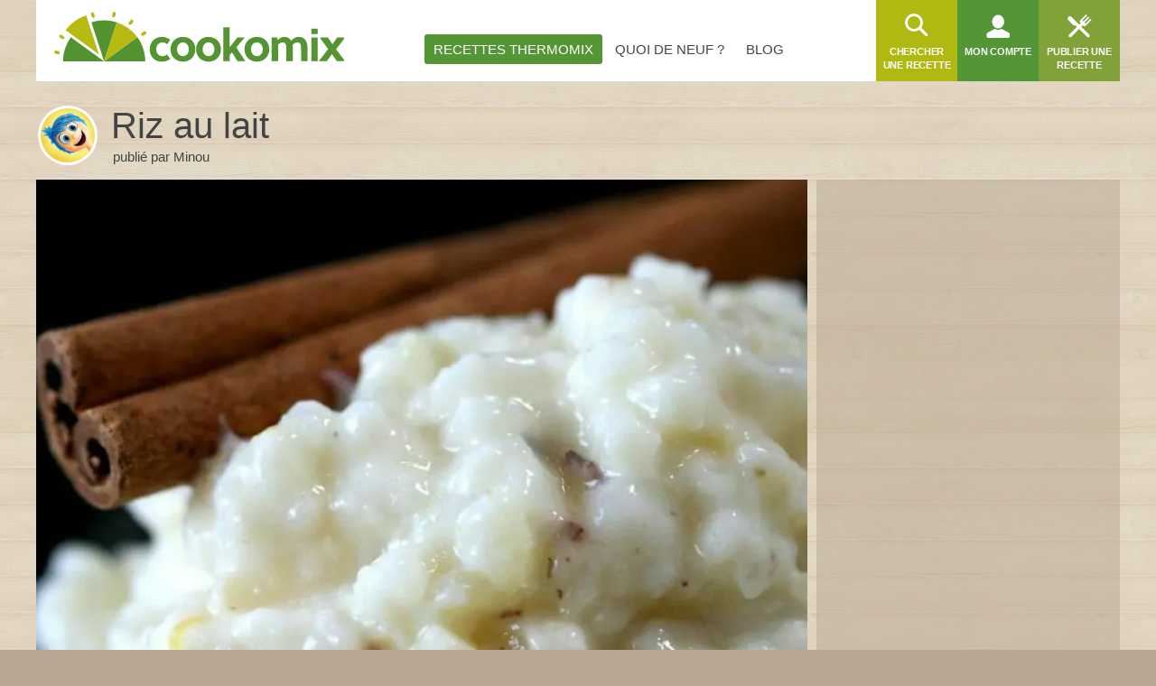

--- FILE ---
content_type: text/html; charset=utf-8
request_url: https://www.cookomix.com/recettes/riz-au-lait-thermomix/
body_size: 27353
content:
<!DOCTYPE html><html lang="fr-FR"><head><link rel="preload" href="/fonts/4/eldorado.ttf" as="font" type="font/ttf" crossorigin="anonymous"><link rel="preload" as="image" fetchpriority="high" href="https://www.cookomix.com/wp-content/uploads/2016/04/riz-au-lait-thermomix-480x320.jpg" media="(max-width: 480px)"><link rel="preconnect" href="https://cache.consentframework.com"><link rel="preconnect" href="https://choices.consentframework.com"> <script type="text/javascript" src="https://cache.consentframework.com/js/pa/22899/c/K6MH2/stub"></script> <script type="text/javascript" src="https://choices.consentframework.com/js/pa/22899/c/K6MH2/cmp" async></script> <style>#sd-cmp .sd-cmp-inD2m .sd-cmp-3_LLS{font-size:16px!important;font-weight:700}#sd-cmp .sd-cmp-NBjy7 .sd-cmp-1t2yR button{font-weight:unset!important}.sd-cmp-3eQpC .sd-cmp-1bquj .sd-cmp-2jmDj,.sd-cmp-1bquj .sd-cmp-W8q3F{color:#999;letter-spacing:unset!important}.sd-cmp-NBjy7 .sd-cmp-3eQpC .sd-cmp-TOv77{padding:0}.sd-cmp-1bquj{text-align:left}</style> <script>window.isTouch = typeof window !== 'undefined' && 'ontouchstart' in window;
				window.isSlowDevice = navigator.deviceMemory < 4 && window.isTouch;

				var optidigitalQueue = optidigitalQueue || {};
				optidigitalQueue.cmd = optidigitalQueue.cmd || [];

				function internalAds() {
					if (window.limitedAds) return;
					document.querySelectorAll('.AdMB').forEach(function(el) {
						if (el.classList.contains('HP1')) { hash = '#interstitial'; } else { hash = '#banner'; }
						el.innerHTML = '<div class="ad-container cxiframe"><iframe width="100%" height="100%" src="https://www.cookomix.com/app-ads/' + hash + '" frameborder="0"></iframe></div>';
					}); 
				}

				function odAds() {
					if (window.isSlowDevice) {
						internalAds();
					} else {
						var tgads = document.createElement('script');
						tgads.async = true;
						tgads.setAttribute("id", "optidigital-ad-init");
						tgads.setAttribute("config", '{"adUnit": "/114872102/cookomix.com/recette"}');
						tgads.src = '//scripts.opti-digital.com/tags/?site=cookomix';
						var taggads = document.getElementsByTagName('head')[0];
						taggads.appendChild(tgads);
					}
				}</script> <script>var CXapi = '/wp-json/cookomix/v1/';
		
		var CXdata = {
			"currentUserId": 0,
			"currentUserLogin": "0",
			"currentUserDisplayName": "0",
			"currentUserAvatar": 0,
			"currentUserRobot": "",
			"currentUserRole": 0,
			"currentPage": {"type":"Recipe","id":416},
			"nonceActivityComment": "0",
			"nonceDeleteActivity": "0",
			"nonce": "0",
			"ajaxUrl": "https:\/\/www.cookomix.com\/wp-admin\/admin-ajax.php",
			"isCached": 1,
			"isPaged": 0,
			"JSVer": "1490",
		};
					
					window.jsVersion = '1490';</script> <link rel="preload" href="https://www.cookomix.com/assets/1337/cook.css" as="style" onload="this.onload=null;this.rel='stylesheet'" data-minify="1"><link rel="preload" href="https://www.cookomix.com/assets/1337/cook_recipe.css" as="style" onload="this.onload=null;this.rel='stylesheet'" data-minify="1"><style>@font-face{font-family:'eldorado';font-display:swap;src:url(/fonts/4/eldorado.eot);src:url('/fonts/4/eldorado.eot#iefix') format('embedded-opentype'),url(/fonts/4/eldorado.ttf) format('truetype'),url(/fonts/4/eldorado.woff) format('woff'),url(/fonts/4/eldorado.svg) format('svg');font-weight:400;font-style:normal}.ico,.icon{font-family:'eldorado';font-style:normal;font-weight:400;font-variant:normal;text-transform:none;line-height:1}body{-webkit-font-smoothing:antialiased;-moz-osx-font-smoothing:grayscale;font:15px/1.42 'Helvetica Neue',Helvetica,Arial,sans-serif;text-align:center;color:#444;word-wrap:break-word;text-rendering:optimizeLegibility;background-color:#B8A893;height:100%;position:static!important;min-width:unset!important}html,body,div,span,object,iframe,h2,h3,h4,h5,h6,p,blockquote,pre,a,abbr,address,cite,code,del,dfn,em,img,ins,q,small,strong,sub,sup,dl,dt,dd,ol,ul,li,fieldset,form,label,legend,input,table,caption,figure{border:0;margin:0;padding:0}div,span,a,li,dd,dt,form,input,article,textarea,aside{-ms-box-sizing:border-box;-moz-box-sizing:border-box;-webkit-box-sizing:border-box;-o-box-sizing:border-box;box-sizing:border-box}p{padding:0 0 15px;line-height:1.6}aside{flex:0 0 300px}.icon-search:before{content:"\e68c"}.icon-fork_2:before{content:"\e8ce"}.icon-user:before{content:"\ebbb"}.icon-list_1:before{content:"\e7c3"}.ico{display:inline-block;overflow:hidden}img,fieldset{border:0}.one-third{padding:0 10px 30px 10px;max-width:100%;width:356px}.two-third{padding:0 0 30px 10px;width:100%}.clearfix:after{content:"";display:block;clear:both}h1{font-size:30px;font-weight:400;padding:0 0 15px;margin:0}strong{font-weight:700}ul{margin:0 0 20px}ul>li{list-style:none;padding:0 0 10px 20px}.entry-content ul>li:before,.intro ul>li:before,.activity-content-desc ul li:before{content:"\2022";font-size:26px;color:#C3A379;position:absolute;top:-7px;left:0}.entry-content .activity-filters ul>li:before{content:""}ul ul{margin:10px 0 0 2px}ol{margin:0 0 20px 25px}ol li{list-style:decimal outside;padding:0 0 10px 5px}ol ol{margin:10px 0 -10px 15px}nav ul{margin:0}nav li,.widget{padding:0}nav li:before,.widget:before,.widget li:before,div.item-list-tabs ul li:before,div.cook-tabs ul li:before,#blogs-personal-li{display:none}hr{border:none;border-bottom:1px solid #ddd;padding:0;margin:0 0 30px}img{max-width:100%;height:auto}a{outline:none;text-decoration:none;color:#81a239}select{height:37px;font-size:14px;line-height:1;font-weight:400;-webkit-border-radius:3px;border-radius:3px;border:1px solid #ddd;color:#666;text-transform:initial}button,input,select,textarea{font-family:Arial,Helvetica,sans-serif;vertical-align:baseline;vertical-align:middle;outline:none}#recipe-filter-select,#activities-filter-select{padding:0 10px}.single #buddypress{content-visibility:auto;min-height:350px}.crop{margin:0 -10px}.row{margin:0}.main-nav{flex-grow:1}.main-nav ul{display:flex;z-index:5;justify-content:center}.main-nav li{text-transform:uppercase}.main-nav li a{color:#444;position:relative;top:10px;height:90px;line-height:90px}.main-nav li a span{padding:8px 10px;line-height:normal;-webkit-border-radius:3px;-moz-border-radius:3px;border-radius:3px;margin-right:4px}.user-nav li{float:left;width:90px;height:90px;font-size:11px;font-weight:600;text-transform:uppercase;text-align:center}.user-nav li a{color:#fff;float:left;width:100%;height:100%}.user-nav .ico{margin-top:14px;font-size:30px;background:none}.user-nav li a span{float:left;width:100%;padding:2px 6px 0;letter-spacing:-.2px}.user-nav .avatar,.recipe-item .avatar{border-radius:100%;display:block;box-shadow:0 0 0 3px #fff;z-index:10}.user-nav .ico.icon-menu,.user-nav .ico.icon-back{margin-top:28px;color:#C3A379}.user-nav .medium a{background:#549635}.user-nav .dark{background:#81a239}.user-nav .light{background:#b0b912}.user-nav .recipe-list-menu,.schema,.menu-mobile,.menu-nav,#recipe-mobile-category,.recipe-filter .recipe-sep,.boxed,.hiddend,.wrapper .desktophide{display:none}.user-nav li.my-account{position:relative}.user-nav-toggle,.user-nav-logo{display:none;background:white;z-index:6}.menu-nav{right:-20px;transform:translate(260px,0);-ms-transform:translate(260px,0);-moz-transform:translate(260px,0);-webkit-transform:translate(260px,0);-o-transform:translate(260px,0)}.menu-mobile{left:-20px;transform:translate(-260px,0);-ms-transform:translate(-260px,0);-moz-transform:translate(-260px,0);-webkit-transform:translate(-260px,0);-o-transform:translate(-260px,0)}.head{width:100%;z-index:20;height:90px}.head .wrap{height:100%;max-width:100%;background:#fff;display:inline-flex}.main{width:100%;display:block;min-height:500px;padding:25px 0 60px}.wrap{margin:0 auto;width:1200px;text-align:left;max-width:98%}.logo{margin:13px 0 0 20px;z-index:999;transition:none}.middle{background-color:#E2D3C0}.hidden{display:none!important}.container{display:block;width:100%;position:relative;background:#fff}.modal{width:48%;min-width:320px}.alm-reveal,.alm-preloaded{display:flex;flex-wrap:wrap;width:100%}.entry{position:relative}.entry figcaption{opacity:0;position:absolute}.entry .container{min-height:130px}.ec-stars-overlay{position:absolute;z-index:2;height:36px;right:0;top:8px;background-color:rgba(195,163,121,.6)}.ec-stars-outer{margin-top:-14px}.ec-stars-wrapper,.ec-stars-wrapper-display{font-size:0;display:inline-block;position:relative;margin-left:-5px;height:40px}.ec-stars-wrapper a,.recipe .ec-stars-wrapper a,.ec-stars-wrapper-display span{text-decoration:none;display:inline-block;font-size:32px;color:#ff0!important}.recipe-img .edit,.entry .edit{position:absolute}.flex{display:flex}.s-title h1{font:40px/1.42 'Helvetica Neue',Helvetica,Arial,sans-serif;line-height:1.2;font-weight:300;margin-top:-10px}.s-title a{color:#444}.s-title .avatar,.recipe-sidebar-author .avatar{float:left;width:60px;margin:0 8px 0 5px;box-shadow:0 0 0 3px #fff;border-radius:100%}.s-title p{line-height:1.4;padding:0 0 0 2px}.item-list-tabs ul,.cook-tabs ul{margin:0;display:flex;align-items:center}.item-list-tabs ul li a,.cook-tabs ul li{display:flex;align-items:center;justify-content:center}.item-list-tabs ul li span.count{display:none}.item-list-tabs,.cook-tabs,.recipe-sep{background:#fff;margin:0 0 25px;overflow:visible;width:100%}.item-list-tabs ul li,.cook-tabs ul li,.recipe-sep{color:#666;padding:0;background:#fff;border-right:1px solid #ddd;font-size:.85em;line-height:13px;font-weight:400;height:43px;position:relative;text-transform:uppercase;display:flex;align-items:center;flex:0 0 auto}.item-list-tabs ul li a,.item-list-tabs ul li span.count,.item-list-tabs ul li span.no-count,.recipe-sep{color:#666;float:left;padding:0 15px;width:100%;height:100%;white-space:nowrap}.item-list-tabs ul li.last{margin-left:auto}.item-list-tabs ul li.last label{padding:0 10px;font-size:15px;color:#444;line-height:32px}.wall-2c{flex:1}.avatar.letter{color:#fff}.s-title .avatar{background-color:#fff}.cookl{font-weight:700;color:#81a239}#cook-tabs-container{height:43px;margin:0 0 25px}#cook-tabs-container .cook-tabs{margin:0}.cook-tabs.my-comment ul li{flex-grow:1;text-align:center;font-weight:600;font-size:15px;text-transform:initial}.cook-tabs.recipe-nav ul li{padding:0 15px}.ai_ar_main span{float:left}.actions{height:52px;opacity:0;overflow:hidden}.line-center{display:flex;justify-content:center;width:100%}.width-auto{width:auto!important}.bottom{width:100%;border-top:1px solid #ddd;padding:20px 0 0;color:#1a1a1a}.foot,.cta{content-visibility:auto}.foot li.widget:nth-child(2){float:left}.foot li.widget:nth-child(3){float:right;width:195px}.recipe-item .container{padding:18px 10px 0!important;width:100%!important;text-align:center}.recipe-item .menu-recipe,.recipe-item [menu-recipe-toggle]{display:none}.AdMB{display:flex;align-items:center;width:100%;height:310px!important;overflow:hidden;background-color:rgba(184,168,147,.5);margin-bottom:20px}.AdMB>div{width:100%;text-align:center}.AdMB>ins{margin-bottom:20px;text-align:center}.teads-ui-components-label,.ivTrigger{display:none!important}.AdMB .ad-container>div{max-height:310px!important;overflow:hidden;min-height:unset!important}.AdMB .cxiframe{height:100%}.ivbsGeneral{margin-top:0!important;margin-bottom:0!important}ul.activity-list li.activity-ad{padding:0}body .impactify-sticky-std{display:none!important}body .impactify-commands.ext-commands>div{background-color:unset!important}.optidigital-wrapper-div{margin:0!important}.recipe-container{display:grid;display:-ms-grid;grid-template-columns:1fr 356px}.single-recipe .s-title{display:flex;align-items:center;padding-bottom:15px}.single-recipe .content-title{flex-grow:1;padding:0 0 0 10px}.single-recipe .content-title h1{margin:0;padding:0}#nutrition-ex span,#price-ex span{float:right;font-size:16px;color:#c3a379;line-height:42px;margin-right:6px}.sbs-window,.comment-search,.pmore,.nmore{display:none}.avatar.ava60{height:60px;width:60px;font-size:50px}.entry h4 a{color:#666!important}.entries h4{font-size:17px;font-weight:600;padding:0 0 16px;color:#454545;line-height:24px}.one-third .prez{margin:0 0 5px}.prez{max-width:100%;margin:0;width:100%}.single-recipe .one-third{grid-row:1 / 4;grid-column:2 / 3;-ms-grid-row:1;-ms-grid-column:2;-ms-grid-row-span:3;-ms-grid-column-span:1}.single-recipe .recipe-content{-ms-grid-row:2;-ms-grid-row-span:2}.single-recipe .recipe-img{pointer-events:none;padding-bottom:0;-ms-grid-row:1;-ms-grid-row-span:1}.single-recipe .menu-item-9 span{background:#549635;color:#fff}dl{display:inline-block;width:100%;margin:0 0 20px}dl.user,.prez{pointer-events:none}.basic dt{width:63%}.basic dd{width:37%;padding:8px 0 8px 10px}.basic span{font-family:sans-serif}.ingredients dd a{display:block;padding:8px 0 8px 10px}.ingredients dt{width:42%;font-size:14px}.ingredients dd{width:58%;background:#549635}.recipe .user dt{width:40%}.recipe .user dd{width:60%;background:#C3A379!important}.recipe dd a{color:#fff}.recipe dt{padding:0 0 0 10px;height:35px;line-height:37px;background:#fff;clear:both}.recipe dd{font-weight:600;text-align:left;color:#fff}.recipe dd,.recipe dt{float:left;margin:0 0 8px}@media (max-width:1024px){.basic dt,.ingredients dd{width:58%}.basic dd,.ingredients dt{width:42%}.one-third{width:340px}.recipe-container{grid-template-columns:1fr 340px}}@media (max-width:960px){.one-third{width:320px}.recipe-container{grid-template-columns:1fr 320px}}@media (max-width:780px){.one-third{width:100%!important;padding:0}.single-recipe .recipe-img{padding-bottom:30px}.recipe-container{display:block;grid-template-columns:unset}.single-recipe .one-third{grid-row:unset;grid-column:unset}}@media (max-width:540px){.single-recipe .s-title h1{text-align:left}.AdMB .HalfpageAd_1{display:none}}.sbs-window{display:none}.recipe .image{display:block;width:100%}.empty-activity p{background-color:#F1F1F1;height:18px;margin-bottom:10px}.empty-activity{margin-top:10px}.empty-activity.activity-inner{height:300px}.l90{width:90%}.l80{width:80%}.l70{width:70%}.l60{width:60%}.l50{width:50%}.recipe .intro,.prez .intro{pointer-events:none;width:100%;height:auto;color:#666;margin:0 0 30px;min-height:100px;background:#fff;padding:17px 20px;border:none}.recipe .intro a,.prez .intro a{pointer-events:initial}div.activity-meta{margin:15px 0 0 0}div.activity-meta a,div.activity-meta span,.activity-comments li .acomment-options a,.activity-comments li .acomment-options span{font-size:11px;background-color:#F1F1F1;font-weight:600!important;color:#8e8e8e!important;text-transform:uppercase}@media (max-width:1200px){.one-third{padding:0 0 30px 10px}.two-third{padding:0 0 30px 0}.crop{margin:0}}@media (max-width:1024px){.head .wrap{width:100%;max-width:100%}.user-nav{margin-left:auto}.user-nav ul{display:flex}.user-nav .recipe-list-menu{order:6;display:block;background:#b0b912}.user-nav .send-recipe-menu{display:none}.user-nav .my-account{order:7}.user-nav .user-nav-search{order:9;background:#81a239}.user-nav .user-nav-toggle{order:1}.user-nav .user-nav-logo{order:2}.user-nav-toggle{display:block}.main-nav{display:none}.foot li.widget:nth-child(n+2):nth-child(-n+3){width:44%;margin:0 0 0 10px;float:left}}@media (max-width:780px){.logo{width:40%;padding-top:.2em}.one-fourth,.recipe-feat.most-rated .one-fourth,.entries .recipe-item{width:50%}.user-nav li{overflow:visible}.main .item-list-tabs,.main .recipe-filter,#cook-tabs-container{margin-bottom:20px}#activities-filter-select,#recipe-filter-select{flex:1 0 180px}}@media (min-width:768px){.AdMB.HP1{height:620px!important}.AdMB.HP1 .ad-container>div{max-height:620px!important;overflow:hidden}}@media (max-width:768px){.mobilehide{display:none}.wrapper .desktophide{display:table}}@media (max-width:540px){body .impactify-style-impact{max-height:36vw!important}}@media (max-width:540px){.cookbook-container #cook-tabs-container{height:0;margin:0}.head .wrap{display:flex;flex-direction:column}.head{height:175px}.logo{height:75px;margin:2px 0 8px 0;width:100%;text-align:center}.s-title h1{font-size:32px;line-height:1;text-align:center}.logo img{margin:7px auto 0}.wrap{max-width:100%}.modal{width:98%}.one-third,.two-third{padding:0 0 15px!important}.recipe-feat.most-rated .one-fourth{width:100%}.ec-stars-outer{margin-top:-10px!important}.one-fourth,aside.one-fourth,.full-width{padding:0 0 15px!important}.actions{height:auto}.entry .container{min-height:100px}}@media (max-width:360px){.logo{height:70px;margin:5px 20px;width:auto}.head{height:170px}.user-nav{width:100%}.s-title h1{font-size:30px}.s-title p{display:none}.s-title img{width:55px}}@media (max-width:320px){.user-nav li{width:28%}.user-nav .user-nav-toggle{width:16%}}</style><meta http-equiv="Content-Type" content="text/html; charset=UTF-8"><meta name="viewport" content="width=device-width, initial-scale=1"><meta name="apple-itunes-app" content="app-id=1353826313"><title>Riz au lait au Thermomix - Cookomix</title><meta name='robots' content='max-image-preview:large' /><meta name="description" content="Recette de riz au lait au Thermomix. Préparez ce dessert en mode pas à pas comme sur votre robot !"/><link rel="canonical" href="https://www.cookomix.com/recettes/riz-au-lait-thermomix/" /><meta property="og:locale" content="fr_FR" /><meta property="og:type" content="website" /><meta property="og:title" content="Riz au lait au Thermomix" /><meta property="og:description" content="Recette de riz au lait au Thermomix. Préparez ce dessert en mode pas à pas comme sur votre robot !" /><meta property="og:url" content="https://www.cookomix.com/recettes/riz-au-lait-thermomix/" /><meta property="og:site_name" content="Cookomix" /><meta property="fb:app_id" content="1647928488814744" /><meta property="og:image" content="https://www.cookomix.com/wp-content/uploads/2016/04/riz-au-lait-thermomix.jpg" /><meta property="og:image:secure_url" content="https://www.cookomix.com/wp-content/uploads/2016/04/riz-au-lait-thermomix.jpg" /><meta property="og:image:width" content="900" /><meta property="og:image:height" content="600" /><meta name="twitter:card" content="summary_large_image" /><meta name="twitter:description" content="Recette de riz au lait au Thermomix. Préparez ce dessert en mode pas à pas comme sur votre robot !" /><meta name="twitter:title" content="Riz au lait au Thermomix - Cookomix" /><meta name="twitter:site" content="@cookomix" /><meta name="twitter:image" content="https://www.cookomix.com/wp-content/uploads/2016/04/riz-au-lait-thermomix.jpg" /><meta name="twitter:creator" content="@cookomix" /><link rel="https://api.w.org/" href="https://www.cookomix.com/wp-json/" /><link rel="alternate" type="application/json+oembed" href="https://www.cookomix.com/wp-json/oembed/1.0/embed?url=https%3A%2F%2Fwww.cookomix.com%2Frecettes%2Friz-au-lait-thermomix%2F" /><link rel="alternate" type="text/xml+oembed" href="https://www.cookomix.com/wp-json/oembed/1.0/embed?url=https%3A%2F%2Fwww.cookomix.com%2Frecettes%2Friz-au-lait-thermomix%2F&#038;format=xml" /> <script type="text/javascript">var ajaxurl = 'https://www.cookomix.com/wp-admin/admin-ajax.php';</script> <link rel="icon" href="https://www.cookomix.com/wp-content/uploads/2016/09/cropped-favicon-90x90.png" sizes="32x32" /><link rel="icon" href="https://www.cookomix.com/wp-content/uploads/2016/09/cropped-favicon.png" sizes="192x192" /><link rel="apple-touch-icon" href="https://www.cookomix.com/wp-content/uploads/2016/09/cropped-favicon.png" /><meta name="msapplication-TileImage" content="https://www.cookomix.com/wp-content/uploads/2016/09/cropped-favicon.png" /> <script>/*! loadCSS rel=preload polyfill. [c]2017 Filament Group, Inc. MIT License */
(function(w){"use strict";if(!w.loadCSS){w.loadCSS=function(){}}
var rp=loadCSS.relpreload={};rp.support=(function(){var ret;try{ret=w.document.createElement("link").relList.supports("preload")}catch(e){ret=!1}
return function(){return ret}})();rp.bindMediaToggle=function(link){var finalMedia=link.media||"all";function enableStylesheet(){link.media=finalMedia}
if(link.addEventListener){link.addEventListener("load",enableStylesheet)}else if(link.attachEvent){link.attachEvent("onload",enableStylesheet)}
setTimeout(function(){link.rel="stylesheet";link.media="only x"});setTimeout(enableStylesheet,3000)};rp.poly=function(){if(rp.support()){return}
var links=w.document.getElementsByTagName("link");for(var i=0;i<links.length;i++){var link=links[i];if(link.rel==="preload"&&link.getAttribute("as")==="style"&&!link.getAttribute("data-loadcss")){link.setAttribute("data-loadcss",!0);rp.bindMediaToggle(link)}}};if(!rp.support()){rp.poly();var run=w.setInterval(rp.poly,500);if(w.addEventListener){w.addEventListener("load",function(){rp.poly();w.clearInterval(run)})}else if(w.attachEvent){w.attachEvent("onload",function(){rp.poly();w.clearInterval(run)})}}
if(typeof exports!=="undefined"){exports.loadCSS=loadCSS}
else{w.loadCSS=loadCSS}}(typeof global!=="undefined"?global:this))</script> <meta name="apple-mobile-web-app-capable" content="yes"><meta name="apple-mobile-web-app-status-bar-style" content="black"><meta name="apple-mobile-web-app-title" content="Cookomix"><link rel="mask-icon" href="/safari.svg" color="#549635"><link rel="apple-touch-icon" href="https://www.cookomix.com/wp-content/themes/cookomix/images/apple-touch-icon-180x180.png"><link rel="apple-touch-startup-image" href="https://www.cookomix.com/wp-content/themes/cookomix/images/splash/Default.png"><link rel="manifest" href="/manifest.json"></head><body class="bp-legacy recipe-template-default single single-recipe postid-416 wrapper no-js"><div class="middle rocket-lazyload" data-bg="https://www.cookomix.com/wp-content/themes/cookomix/images/bgr/body.jpg"><header class="head"><div class="wrap"> <a href="https://www.cookomix.com/" title="Cookomix" class="logo"><img src="/wp-content/themes/cookomix/images/cookomix-recettes-thermomix.svg" width="321" height="66" alt="Cookomix - Recettes Thermomix" fetchpriority="high"></a><nav id="nav" class="main-nav"><ul id="menu-cookomix" class=""><li id="menu-item-9" class="menu-item menu-item-type-post_type menu-item-object-page menu-item-9"><a href="https://www.cookomix.com/recettes-thermomix/"><span>Recettes Thermomix</span></a></li><li id="menu-item-68" class="menu-item menu-item-type-post_type menu-item-object-page menu-item-68"><a href="https://www.cookomix.com/quoi-de-neuf/"><span>Quoi de neuf ?</span></a></li><li id="menu-item-71" class="menu-item menu-item-type-custom menu-item-object-custom menu-item-71"><a href="/blog/"><span>Blog</span></a></li></ul></nav><nav class="user-nav"><ul><li class="nav-toggle user-nav-toggle"><i class="ico icon-menu"></i></li><li class="nav-toggle user-nav-logo"><img src="data:image/svg+xml,%3Csvg%20xmlns='http://www.w3.org/2000/svg'%20viewBox='0%200%20110%2026'%3E%3C/svg%3E" data-lazy-src="/wp-content/themes/cookomix/images/logo-mobile.png" width="110" height="26" alt="Recettes Thermomix gratuites"></li><li class="dark recipe-list-menu"><a href="/recettes-thermomix/" title="Recettes Thermomix"><i class="ico icon-list_1"></i> <span>Recettes Thermomix</span></a></li><li class="light user-nav-search"> <a href="https://www.cookomix.com/recherche/" id="search-recipe" title="Chercher une recette"> <i class="ico icon-search"></i> <span>Chercher une recette</span> </a></li><li class="medium my-account"><a  href="https://www.cookomix.com/se-connecter/" title="Mon compte"><i class="ico icon-user"></i><span>Mon compte</span></a></li><li class="dark send-recipe-menu"><a href="https://www.cookomix.com/se-connecter/" title="Publier une recette"><i class="ico icon-fork_2"></i> <span>Publier une recette</span></a></li></ul></nav></div></header><main class="main wrap "> <script type="application/ld+json">{"@context":"https:\/\/schema.org","@type":"BreadcrumbList","itemListElement":[{"@type":"ListItem","position":1,"name":"Recettes Thermomix","item":"https:\/\/www.cookomix.com\/recettes-thermomix\/"},{"@type":"ListItem","position":2,"name":"Dessert Thermomix","item":"https:\/\/www.cookomix.com\/recettes\/type-plat\/dessert\/"},{"@type":"ListItem","position":3,"name":"Riz au lait au Thermomix"}]}</script><script type="application/ld+json">{"@context":"https:\/\/schema.org","@type":"Recipe","name":"Riz au lait au thermomix","image":"https:\/\/www.cookomix.com\/wp-content\/uploads\/2016\/04\/riz-au-lait-thermomix-800x600.jpg","author":{"@type":"Person","name":"Minou"},"datePublished":"2016-04-13","dateModified":"2024-10-29","description":"Le riz au lait est un plat mondial et connu aux quatres coins du monde, qu'il en est difficile de d\u00e9terminer pr\u00e9cis\u00e9ment ses origines. On peut n\u00e9anmoins dater la recette du riz au lait en tant que dessert, telle que nous la connaissons aujourd'hui, autour du 15\u00e8me - 16\u00e8me si\u00e8cle. Mais ce plat est sans doute beaucoup plus ancien dans certaines civilisations comme en Inde ou en Asie...\r\n\r\nLe riz est cuit dans du lait souvent aromatis\u00e9 \u00e0 la vanille ou \u00e0 la cannelle, puis sucr\u00e9 et servi ti\u00e8de ou froid. Personnellement, je suis fan de la texture \u00e0 la fois fondante et onctueuse du riz. Un dessert r\u00e9confortant et r\u00e9gressif qui replonge tout droit en enfance et me fait penser aux dimanches pass\u00e9s chez ma grand-m\u00e8re !\r\n\r\nOn est d\u2019accord, de base, la recette du riz au lait est un peu gal\u00e8re ! Entre le lait qui peut d\u00e9border de la casserole ou qui accroche au fond parce qu\u2019on ne remue pas assez r\u00e9guli\u00e8rement.. il y a de quoi en d\u00e9courager plus d\u2019un ! Mais avec l\u2019aide de votre Thermomix, promis, ce sera un jeu d\u2019enfant ! D\u00e9couvrez ci-dessous une recette ultra cr\u00e9meuse de riz au lait au Thermomix. Un vrai r\u00e9gal...","recipeCuisine":"Fran\u00e7aise","prepTime":"PT4M","cookTime":"PT50M","recipeYield":"8","recipeCategory":"Dessert","nutrition":{"@type":"NutritionInformation","calories":"171 kcal"},"aggregateRating":{"@type":"AggregateRating","ratingValue":4.85,"bestRating":5,"ratingCount":"2143"},"recipeIngredient":["Lait demi-\u00e9cr\u00e9m\u00e9 - 1000 grammes","Riz rond blanc - 160 grammes","Sucre vanill\u00e9 - 20 grammes","Sucre en poudre - 80 grammes","Cannelle en poudre (facultatif) - 1 pinc\u00e9e"],"recipeInstructions":[{"@type":"HowToStep","name":"Ajout d'ingr\u00e9dient","text":"Mettre 1000 grammes de lait demi-\u00e9cr\u00e9m\u00e9 dans le bol du Thermomix.","url":"https:\/\/www.cookomix.com\/recettes\/riz-au-lait-thermomix\/#sbs-1"},{"@type":"HowToStep","name":"Pr\u00e9cisions","text":"Ajoutez le couvercle sans le gobelet doseur","url":"https:\/\/www.cookomix.com\/recettes\/riz-au-lait-thermomix\/#sbs-2"},{"@type":"HowToStep","name":"Programmation du Thermomix","text":"Cuire 6 min\/90\u00b0C\/vitesse 1.","url":"https:\/\/www.cookomix.com\/recettes\/riz-au-lait-thermomix\/#sbs-3"},{"@type":"HowToStep","name":"Ajout d'ingr\u00e9dient","text":"Ajouter 160 grammes de riz rond blanc dans le bol du Thermomix.","url":"https:\/\/www.cookomix.com\/recettes\/riz-au-lait-thermomix\/#sbs-4"},{"@type":"HowToStep","name":"Ajout d'ingr\u00e9dient","text":"Ajouter 20 grammes de sucre vanill\u00e9 dans le bol du Thermomix.","url":"https:\/\/www.cookomix.com\/recettes\/riz-au-lait-thermomix\/#sbs-5"},{"@type":"HowToStep","name":"Ajout d'ingr\u00e9dient","text":"Ajouter 80 grammes de sucre en poudre dans le bol du Thermomix.","url":"https:\/\/www.cookomix.com\/recettes\/riz-au-lait-thermomix\/#sbs-6"},{"@type":"HowToStep","name":"Ajout d'ingr\u00e9dient","text":"Ajouter 1 pinc\u00e9e de cannelle en poudre (\u00e0 ajuster en fonction des go\u00fbts) et (facultatif) dans le bol du Thermomix.","url":"https:\/\/www.cookomix.com\/recettes\/riz-au-lait-thermomix\/#sbs-7"},{"@type":"HowToStep","name":"Pr\u00e9cisions","text":"Mettre le panier de cuisson \u00e0 la place du gobelet doseur sur le couvercle du bol pour \u00e9viter les projections","url":"https:\/\/www.cookomix.com\/recettes\/riz-au-lait-thermomix\/#sbs-8"},{"@type":"HowToStep","name":"Programmation du Thermomix","text":"Cuire 40 min\/90\u00b0C\/vitesse 2.","url":"https:\/\/www.cookomix.com\/recettes\/riz-au-lait-thermomix\/#sbs-9"},{"@type":"HowToStep","name":"Transfert de la pr\u00e9paration","text":"Transvaser dans des ramequins.","url":"https:\/\/www.cookomix.com\/recettes\/riz-au-lait-thermomix\/#sbs-10"},{"@type":"HowToStep","name":"Pr\u00e9cisions","text":"Le riz au lait va s'\u00e9paissir en refroidissant.","url":"https:\/\/www.cookomix.com\/recettes\/riz-au-lait-thermomix\/#sbs-11"},{"@type":"HowToStep","name":"D\u00e9gustation !","text":"Servir ti\u00e8de ou  froid.","url":"https:\/\/www.cookomix.com\/recettes\/riz-au-lait-thermomix\/#sbs-12"}],"keywords":"Riz, Flans &amp; Cr\u00e8mes, Sans gluten"}</script> <script>window.recipeId = 416;
	window.addToFavoritesText = '<i class="ico icon-favorite"></i><span>Ajouter dans vos favoris</span>';
	window.removeFromFavoritesText = '<i class="ico icon-favorite"></i><span>Supprimer de vos favoris</span>';
	window.addToFavoritesItem = '<li id="menu-cookbook-recipe-416" style="display:none;"><a href="https://www.cookomix.com/recettes/riz-au-lait-thermomix/"><img alt="Riz au lait" width="45" height="45" src="https://www.cookomix.com/wp-content/uploads/2016/04/riz-au-lait-thermomix-90x90.jpg"><span>Riz au lait</span></a></li>';
	window.removeFromShoppingListText = '<i class="ico icon-shopping_cart_2"></i><span>Retirer de votre liste de courses</span>';
	window.addToShoppingListText = '<i class="ico icon-shopping_cart_2"></i><span>Ajouter à votre liste de courses</span>';</script> <article class="recipe"><header class="s-title"> <a href="https://www.cookomix.com/membres/minou/"><img src="https://www.cookomix.com/wp-content/uploads/avatars/1/5b923ad69d6e5-bpthumb.png" class="avatar user-1-avatar avatar-60 photo" width="60" height="60" alt="Illustration du profil de Minou" nolazy /></a><div class="content-title"><h1 class="entry-title">Riz au lait</h1><p>publié par <a href="https://www.cookomix.com/membres/minou/">Minou</a></p></div></header><div id="recipe-416" class="recipe-container crop"><div class="recipe-img two-third"> <picture> <source media="(max-width: 480px)" fetchpriority="high" width="480" height="320" srcset="https://www.cookomix.com/wp-content/uploads/2016/04/riz-au-lait-thermomix-480x320.jpg"> <img class="image" src="https://www.cookomix.com/wp-content/uploads/2016/04/riz-au-lait-thermomix-800x600.jpg" width="800" height="600" alt="Riz au lait au Thermomix" fetchpriority="high"> </picture></div><div id="sidebar" class="entry-header one-third"><div class="AdMB HP1 GS_9 mobilehide"><div class="ad-container"><div class="HalfpageAd_1"></div></div></div><dl class="basic prez"><dt>Préparation</dt><dd>4 min</dd><dt>Durée totale</dt><dd>50 min</dd><dt>Difficulté</dt><dd>facile</dd><dt>Nombre de parts</dt><dd>8 portions</dd><dt id="price-ex">Coût pour 1 portion<span>▼</span></dt><dd class="price-ex"><span>≈ </span>0.26 €</dd><dt class="pmore">Coût de la recette</dt><dd class="pmore"><span>≈ </span>2.04 €</dd><dt id="nutrition-ex">Calories par portion <small>(158 g)</small><span>▼</span></dt><dd>171 kcal</dd><dt class="nmore">Lipides</dt><dd class="nmore">1.5 g</dd><dt class="nmore">Acides gras saturés</dt><dd class="nmore"> 0.8 g</dd><dt class="nmore">Glucides</dt><dd class="nmore">34.1 g</dd><dt class="nmore">Sucres</dt><dd class="nmore">18.7 g</dd><dt class="nmore">Fibres</dt><dd class="nmore">0.2 g</dd><dt class="nmore">Protéines</dt><dd class="nmore">5.7 g</dd><dt class="nmore">Charge Glycémique</dt><dd class="nmore">élevée</dd><dt class="nmore">Calories pour 100g</dt><dd class="nmore">108 kcal</dd><dt class="sp nmore">Points WW par portion</dt><dd class="ww nmore"><div class="ww-my ww-grey">5</div></dd></dl><dl class="basic user"><dt>Recette pour</dt><dd>Thermomix TM31, TM5, TM6 et TM7</dd><dt>Note</dt><dd><div class="ec-stars-outer"><div class="ec-stars-wrapper-display" data-post-id="416"><div class="ec-stars-overlay" style="width: 2.9024731684554%"></div> <span>&#9733;</span> <span>&#9733;</span> <span>&#9733;</span> <span>&#9733;</span> <span>&#9733;</span></div><div class="ec-stars-value"> <span class="ec-stars-rating-value"> 4.85 </span> / <span>5</span> (<span class="ec-stars-rating-count">2143</span> notes)</div></div></dd></dl><div class="sbs-row-btn"><h2 class="button big noselect"><a href="/se-connecter/">Se connecter pour afficher la recette comme sur son Thermomix</a></h2></div><div class="AdMB GS_9"><div class="ad-container"><div style="display:none;" class="Rectangle_1"></div><div style="display:none;" class="Mobile_Pos1"></div></div></div><dl class="ingredients"><dt>1000 grammes</dt><dd><a href="https://www.cookomix.com/recettes/ingredients/lait/">Lait demi-écrémé</a></dd><dt>160 grammes</dt><dd><a href="https://www.cookomix.com/recettes/ingredients/riz-rond-blanc/">Riz rond blanc</a></dd><dt>20 grammes</dt><dd><a href="https://www.cookomix.com/recettes/ingredients/sucre-vanille/">Sucre vanillé</a></dd><dt>80 grammes</dt><dd><a href="https://www.cookomix.com/recettes/ingredients/sucre-en-poudre/">Sucre en poudre</a></dd><dt>1 pincée</dt><dd><a href="https://www.cookomix.com/recettes/ingredients/cannelle-en-poudre/">Cannelle en poudre (facultatif)</a></dd></dl><div class="recipe-themes"> <a href="https://www.cookomix.com/recettes/type-plat/dessert/" class="recipe-theme meal-course">Dessert</a><a href="https://www.cookomix.com/recettes/categories/riz/" class="recipe-theme category">Riz</a><a href="https://www.cookomix.com/recettes/categories/flans/" class="recipe-theme category">Flans &amp; Crèmes</a><a href="https://www.cookomix.com/recettes/profil/sans-gluten/" class="recipe-theme profile">Sans gluten</a><a href="https://www.cookomix.com/recettes/origine/francaise/" class="recipe-theme origin">Française</a><div class="related-recipes entries most-rated"><ul><li class="widget widget-sidebar"><h3>Vous pourriez aussi aimer :</h3></li></ul><div class="entry recipe-item" id="4251"> <a href="https://www.cookomix.com/recettes/creme-brulee-thermomix/" class="thumb"><img src="data:image/svg+xml,%3Csvg%20xmlns='http://www.w3.org/2000/svg'%20viewBox='0%200%20278%20185'%3E%3C/svg%3E" data-lazy-src="https://www.cookomix.com/wp-content/uploads/2016/12/creme-brulee-thermomix-278x185.jpg" width="278" height="185" alt="Crème brûlée au Thermomix"></a><div class="container"><h4> <a href="https://www.cookomix.com/recettes/creme-brulee-thermomix/">Crème brûlée</a></h4><div class="actions"><div class="action-block action-block-note"><div class="ec-stars-outer"><div class="ec-stars-wrapper-display" data-post-id="4251"><div class="ec-stars-overlay" style="width: 3.8629283489097%"></div> <span>&#9733;</span> <span>&#9733;</span> <span>&#9733;</span> <span>&#9733;</span> <span>&#9733;</span></div><div class="ec-stars-value action-text"> <span class="ec-stars-rating-count">963</span> notes</div></div></div></div></div></div><div class="entry recipe-item" id="18776"> <a href="https://www.cookomix.com/recettes/semoule-au-lait-thermomix/" class="thumb"><img src="data:image/svg+xml,%3Csvg%20xmlns='http://www.w3.org/2000/svg'%20viewBox='0%200%20278%20185'%3E%3C/svg%3E" data-lazy-src="https://www.cookomix.com/wp-content/uploads/2017/12/semoule-au-lait-thermomix-278x185.jpg" width="278" height="185" alt="Semoule au lait au Thermomix"></a><div class="container"><h4> <a href="https://www.cookomix.com/recettes/semoule-au-lait-thermomix/">Semoule au lait</a></h4><div class="actions"><div class="action-block action-block-note"><div class="ec-stars-outer"><div class="ec-stars-wrapper-display" data-post-id="18776"><div class="ec-stars-overlay" style="width: 3.6950146627566%"></div> <span>&#9733;</span> <span>&#9733;</span> <span>&#9733;</span> <span>&#9733;</span> <span>&#9733;</span></div><div class="ec-stars-value action-text"> <span class="ec-stars-rating-count">682</span> notes</div></div></div></div></div></div><div class="entry recipe-item" id="4459"> <a href="https://www.cookomix.com/recettes/oeufs-au-lait-thermomix/" class="thumb"><img src="data:image/svg+xml,%3Csvg%20xmlns='http://www.w3.org/2000/svg'%20viewBox='0%200%20278%20185'%3E%3C/svg%3E" data-lazy-src="https://www.cookomix.com/wp-content/uploads/2017/09/oeufs-au-lait-thermomix-278x185.jpg" width="278" height="185" alt="Oeufs au lait au Thermomix"></a><div class="container"><h4> <a href="https://www.cookomix.com/recettes/oeufs-au-lait-thermomix/">Oeufs au lait</a></h4><div class="actions"><div class="action-block action-block-note"><div class="ec-stars-outer"><div class="ec-stars-wrapper-display" data-post-id="4459"><div class="ec-stars-overlay" style="width: 3.9303482587065%"></div> <span>&#9733;</span> <span>&#9733;</span> <span>&#9733;</span> <span>&#9733;</span> <span>&#9733;</span></div><div class="ec-stars-value action-text"> <span class="ec-stars-rating-count">402</span> notes</div></div></div></div></div></div></div></div><div class="sticky"><div id="recipe-action" class="recipe"><div class="fab direct shoppinglist" data-subitem="4"><a class="disabled" href="https://www.cookomix.com/se-connecter/"><i class="ico icon-shopping_cart_2"></i> <span>Ajouter à votre liste de courses</span></a></div><div class="fab direct planning" data-subitem="3"><a class="disabled" href="https://www.cookomix.com/se-connecter/"><i class="ico icon-calendar"></i> <span>Ajouter à votre planning</span></a></div> <script>function printRedirect() {
																						var txt;
												var r = confirm("La nouvelle fonction d'impression des recettes est une fonctionnalité reservée aux membres Premium ! Cliquez sur OK pour en savoir plus.");
												if (r == true) {
													window.location = "https://www.cookomix.com/blog/cookomix-premium/";
												}
																				}</script> <div class="fab direct print" data-subitem="1"> <a class="disabled" rel="nofollow" onclick="printRedirect()" href="#"><i class="ico icon-print"></i> <span>Imprimer la recette</span></a></div></div><div class="AdMB HP2 GS_9"><div class="ad-container"><div style='display:none;' class="Rectangle_2"></div><div style='display:none;' class="Mobile_Pos2"></div></div></div><div class="shopping widget"><h4>Recommandé pour cette recette :</h4><ul class="articles_latest"><li><a href="https://www.amazon.fr/dp/B013HBJUTU?tag=cookoo-21&amp;linkCode=ogi&amp;th=1&amp;psc=1" rel="noreferrer noopener" target="_blank"><span class="product-image"><img src="[data-uri]" width="90" height="90" data-lazy-src="https://m.media-amazon.com/images/I/415vH5puSlL._SL160_.jpg" class="product-photo" alt="LA PATELIERE Sucre vanillé Naturel à la Vanille Bourbon 5 ... sur Amazon"></span><span class="title">LA PATELIERE Sucre vanillé Naturel à la Vanille Bourbon 5 ... sur Amazon</span><span class="price">1.47€</span></a></li><li><a href="https://www.amazon.fr/dp/B07YXCDDCJ?tag=cookoo-21&amp;linkCode=ogi&amp;th=1&amp;psc=1" rel="noreferrer noopener" target="_blank"><span class="product-image"><img src="[data-uri]" width="90" height="90" data-lazy-src="https://m.media-amazon.com/images/I/41lpIR26m4L._SL160_.jpg" class="product-photo" alt="Alpi Nature Cannelle de Ceylan en Poudre 250g, Bâtons de ... sur Amazon"></span><span class="title">Alpi Nature Cannelle de Ceylan en Poudre 250g, Bâtons de ... sur Amazon</span><span class="price">9.49€</span></a></li><li class="promo"><a href="https://www.amazon.fr/dp/B00UI9FYYU?tag=cookoo-21&amp;linkCode=ogi&amp;th=1&amp;psc=1" rel="noreferrer noopener" target="_blank"><span class="product-image"><img src="[data-uri]" width="90" height="90" data-lazy-src="https://m.media-amazon.com/images/I/41wfNHHCVgL._SL160_.jpg" class="product-photo" alt="Trudeau LOT 4 RAMEQUINS en Silicone sur Amazon"></span><span class="title">Trudeau LOT 4 RAMEQUINS en Silicone sur Amazon</span><span class="price"><strike>24.31€</strike><br><span class="price-promo">21.05€</span></span><span class="eco">Économisez 3.26€ (-13%)</span></a></li></ul></div></div></div><div class="recipe-content two-third"><div class="intro"><p>Le riz au lait est un plat mondial et connu aux quatres coins du monde, qu&rsquo;il en est difficile de déterminer précisément ses origines. On peut néanmoins dater la recette du riz au lait en tant que dessert, telle que nous la connaissons aujourd&rsquo;hui, autour du 15ème &#8211; 16ème siècle. Mais ce plat est sans doute beaucoup plus ancien dans certaines civilisations comme en Inde ou en Asie&#8230;</p><p>Le riz est cuit dans du lait souvent aromatisé à la vanille ou à la cannelle, puis sucré et servi tiède ou froid. Personnellement, je suis fan de la texture à la fois fondante et onctueuse du riz. Un dessert réconfortant et régressif qui replonge tout droit en enfance et me fait penser aux dimanches passés chez ma grand-mère !</p><p>On est d’accord, de base, la recette du riz au lait est un peu galère ! Entre le lait qui peut déborder de la casserole ou qui accroche au fond parce qu’on ne remue pas assez régulièrement.. il y a de quoi en décourager plus d’un ! Mais avec l’aide de votre Thermomix, promis, ce sera un jeu d’enfant ! Découvrez ci-dessous une recette ultra crémeuse de riz au lait au Thermomix. Un vrai régal&#8230;</p> <span class="msgbox-title msgbox-astuce">Astuce</span><div class="msgbox msgbox-astuce">Préférez un riz rond, riche en amidon, qui aura tendance à mieux gonfler et épaissir dans la préparation.</div><span class="msgbox-title msgbox-astuce">Astuce</span><div class="msgbox msgbox-astuce">Il est préférable de laisser refroidir le riz au lait à température ambiante plutôt que de le placer directement au réfrigérateur si vous voulez le déguster froid.</div><span class="msgbox-title msgbox-variante">Variante</span><div class="msgbox msgbox-variante">Envie d’ajouter une touche encore plus gourmande à votre riz au lait ? Essayez de le napper de sauce caramel ou de coulis de framboises, vous m’en direz des nouvelles ;)</div></div><div class="AdMB GS_4"><div class="ad-container"><div style='display:none;' class="Content_1"></div><div style='display:none;' class="Mobile_Pos3"></div></div></div><div class="instructions dsb-select"><ol><li>Mettre 1000 grammes de lait demi-écrémé dans le Thermomix et cuire <span><b>6 min</b>/<b>90°C</b>/<b>vitesse 1</b></span> sans le gobelet doseur.</li><li>Ajouter 160 grammes de riz rond blanc, 20 grammes de sucre vanillé, 80 grammes de sucre en poudre et 1 pincée de cannelle en poudre (à ajuster en fonction des goûts) et (facultatif) dans le Thermomix. Cuire <span><b>40 min</b>/<b>90°C</b>/<b><i class="ico icon-rotate_cw_2"></i></b>/<b>vitesse 2</b></span> avec le panier de cuisson à la place du gobelet doseur sur le couvercle du bol pour éviter les projections.</li><li>Transvaser le contenu du Thermomix dans des ramequins.</li><li>Le riz au lait va s'épaissir en refroidissant.</li><li>Servir tiède ou  froid.</li></ol></div><div class="shared-counts-wrap shortcode style-fancy"><a href="https://www.facebook.com/sharer/sharer.php?u=https://www.cookomix.com/recettes/riz-au-lait-thermomix/&amp;display=popup&amp;ref=plugin&amp;src=share_button" title="Share on Facebook"  target="_blank"  rel="nofollow noopener noreferrer"  class="shared-counts-button facebook" data-postid="416" data-social-network="Facebook" data-social-action="Share" data-social-target="https://www.cookomix.com/recettes/riz-au-lait-thermomix/"><span class="shared-counts-icon-label"><span class="shared-counts-icon"><svg version="1.1" xmlns="http://www.w3.org/2000/svg" width="18.8125" height="32" viewBox="0 0 602 1024"><path d="M548 6.857v150.857h-89.714q-49.143 0-66.286 20.571t-17.143 61.714v108h167.429l-22.286 169.143h-145.143v433.714h-174.857v-433.714h-145.714v-169.143h145.714v-124.571q0-106.286 59.429-164.857t158.286-58.571q84 0 130.286 6.857z"></path></svg></span><span class="shared-counts-label">Facebook</span></span><span class="shared-counts-count">2.2k</span></a><a href="https://twitter.com/share?url=https://www.cookomix.com/recettes/riz-au-lait-thermomix/&amp;text=Riz%20au%20lait" title="Share on Twitter"  target="_blank"  rel="nofollow noopener noreferrer"  class="shared-counts-button twitter shared-counts-no-count" data-postid="416" data-social-network="Twitter" data-social-action="Tweet" data-social-target="https://www.cookomix.com/recettes/riz-au-lait-thermomix/"><span class="shared-counts-icon-label"><span class="shared-counts-icon"><svg version="1.1" xmlns="http://www.w3.org/2000/svg" width="29.71875" height="32" viewBox="0 0 951 1024"><path d="M925.714 233.143q-38.286 56-92.571 95.429 0.571 8 0.571 24 0 74.286-21.714 148.286t-66 142-105.429 120.286-147.429 83.429-184.571 31.143q-154.857 0-283.429-82.857 20 2.286 44.571 2.286 128.571 0 229.143-78.857-60-1.143-107.429-36.857t-65.143-91.143q18.857 2.857 34.857 2.857 24.571 0 48.571-6.286-64-13.143-106-63.714t-42-117.429v-2.286q38.857 21.714 83.429 23.429-37.714-25.143-60-65.714t-22.286-88q0-50.286 25.143-93.143 69.143 85.143 168.286 136.286t212.286 56.857q-4.571-21.714-4.571-42.286 0-76.571 54-130.571t130.571-54q80 0 134.857 58.286 62.286-12 117.143-44.571-21.143 65.714-81.143 101.714 53.143-5.714 106.286-28.571z"></path></svg></span><span class="shared-counts-label">Tweet</span></span></a><a href="https://pinterest.com/pin/create/button/?url=https://www.cookomix.com/recettes/riz-au-lait-thermomix/&amp;media=https://www.cookomix.com/wp-content/uploads/2016/04/riz-au-lait-thermomix.jpg&amp;description=Riz+au+lait+au+Thermomix" title="Share on Pinterest"  target="_blank"  rel="nofollow noopener noreferrer"  class="shared-counts-button pinterest" data-postid="416" data-pin-do="none" data-social-network="Pinterest" data-social-action="Pin" data-social-target="https://www.cookomix.com/recettes/riz-au-lait-thermomix/"><span class="shared-counts-icon-label"><span class="shared-counts-icon"><svg version="1.1" xmlns="http://www.w3.org/2000/svg" width="22.84375" height="32" viewBox="0 0 731 1024"><path d="M0 341.143q0-61.714 21.429-116.286t59.143-95.143 86.857-70.286 105.714-44.571 115.429-14.857q90.286 0 168 38t126.286 110.571 48.571 164q0 54.857-10.857 107.429t-34.286 101.143-57.143 85.429-82.857 58.857-108 22q-38.857 0-77.143-18.286t-54.857-50.286q-5.714 22.286-16 64.286t-13.429 54.286-11.714 40.571-14.857 40.571-18.286 35.714-26.286 44.286-35.429 49.429l-8 2.857-5.143-5.714q-8.571-89.714-8.571-107.429 0-52.571 12.286-118t38-164.286 29.714-116q-18.286-37.143-18.286-96.571 0-47.429 29.714-89.143t75.429-41.714q34.857 0 54.286 23.143t19.429 58.571q0 37.714-25.143 109.143t-25.143 106.857q0 36 25.714 59.714t62.286 23.714q31.429 0 58.286-14.286t44.857-38.857 32-54.286 21.714-63.143 11.429-63.429 3.714-56.857q0-98.857-62.571-154t-163.143-55.143q-114.286 0-190.857 74t-76.571 187.714q0 25.143 7.143 48.571t15.429 37.143 15.429 26 7.143 17.429q0 16-8.571 41.714t-21.143 25.714q-1.143 0-9.714-1.714-29.143-8.571-51.714-32t-34.857-54-18.571-61.714-6.286-60.857z"></path></svg></span><span class="shared-counts-label">Pin</span></span><span class="shared-counts-count">1.1k</span></a></div><div class="AdMB GS_4"><div class="ad-container"><div style='display:none;' class="Content_2"></div><div style='display:none;' class="Mobile_Pos4"></div></div></div><div class="recipe-list-tabs cook-tabs my-comment" role="navigation"><ul><li id="test-tab" class="selected">J'ai testé !</li><li id="comment-tab">Une question ?</li><li id="memo-tab">Mémo</li></ul></div><div id="message" class="info"><p>Vous devez <a href="https://www.cookomix.com/se-connecter/">vous connecter</a> pour réagir à cette recette.</p></div><div id="buddypress" class="buddypress clearfix"><div class="item-list-tabs cook-tabs no-ajax" id="subnav" role="navigation"><ul><li id="reco-subtab" data-tab-action="list_recipe_comment" class="current selected">Recommandés</li><li id="date-subtab" data-tab-action="list_recipe_comment_date">Plus récents</li><li id="positive-subtab" data-tab-action="list_recipe_comment_positive">Positifs</li><li id="negative-subtab" data-tab-action="list_recipe_comment_negative">Négatifs</li><li id="questions-subtab" data-tab-action="list_recipe_question">Questions / Réponses</li><li id="search-subtab" data-tab-action="">Rechercher</li></ul></div><div class="comment-search"><input type="search" name="search" id="comment-search" placeholder="conservation, congélation, veille ..." value=""><div id="comment-search-button" class="button"><i class="ico icon-search"></i></div></div><div class=" activity shortcode-activity-stream"><ul id="activity-stream" class="activity-list item-list"><li class="activity new_note activity-item" id="activity-5752698"><div class="activity-content "><div class="activity-avatar"> <span class="cookl vevfoyrh"><img src="[data-uri]" data-lazy-src="https://www.cookomix.com/wp-content/uploads/avatars/142436/5be339a650b7f-bpthumb.jpg" alt="Illustration du profil de irisbleu" class="avatar " height="90" width="90" > </span></div><div class="activity-header"><p><span class="cookl vevfoyrh">irisbleu</span> a noté 5/5 cette recette, <span>il y a 6 ans et 3 mois</span></p></div><div class="activity-inner"><p>J&rsquo;ai mixer cette recette avec une recette que j&rsquo;avais déjà (pas adapter au robot) et qui est super bonne, mais tellement plus simple à faire au robot (pas besoin de rester devant à remuer)<br /> Ingredients:<br /> 1l de lait<br /> 20g de sucre vanillé (recette cookomix)<br /> 10 morceaux de sucre<br /> 1 bonne pincée de cannelle<br /> 1 cuillère à soupe de vanille liquide<br /> 160g de riz rond</p><p>Mettre les différents sucre, la vanille et la canelle ainsi que le lait. Cuire 6min/90°/vitesse 1 sans le gobelet doseur.<br /> Ajouter le riz et cuire 40min/90°/vitesse 2 avec le varoma à la place du gobelet doseur.<br /> Puis remettre 5min/95°/vitesse 2 avec le varoma à la place du gobelet doseur.<br /> Mettre en pot et laisser refroidir. Meilleur froid que tiède.<br /> Dans certains j&rsquo;ai mis du caramel.<br /> Une recette au top&#8230;..</p></div><div class="mpp-container mpp-media-list mpp-activity-media-list"><figure data-src="https://www.cookomix.com/wp-content/uploads/mediapress/members/142436/51915/DSC_1011.jpg"  title="Riz au lait" class="photo-last"><img src="data:image/svg+xml,%3Csvg%20xmlns='http://www.w3.org/2000/svg'%20viewBox='0%200%20800%20600'%3E%3C/svg%3E" data-lazy-src="https://www.cookomix.com/wp-content/uploads/mediapress/members/142436/51915/DSC_1011-800x600.jpg" class="mpp-attached-media-item" width="800" height="600" alt="Riz au lait Thermomix par irisbleu" title="Cliquez pour zoomer !"></figure></div><div class="activity-meta clearfix"><div class="ai_ar_main"><div class="ai_main_activity_reaction"><span data-smiley_id="1" class="ai_smiley ai_emo_button ai_other_popup expand tooltip tooltip-top" data-original-title="J&#039;aime"><img loading="lazy" src="https://www.cookomix.com/wp-content/plugins/activity-reactions-for-buddypress/img/like.png" alt="J&#039;aime" class="smiley_img" data-smiley_id="1" height="20" width="20"></span><span data-smiley_id="2" class="ai_smiley ai_emo_button ai_other_popup expand tooltip tooltip-top" data-original-title="Love"><img loading="lazy" src="https://www.cookomix.com/wp-content/plugins/activity-reactions-for-buddypress/img/love.png" alt="Love" class="smiley_img" data-smiley_id="2" height="20" width="20"></span><span data-smiley_id="4" class="ai_smiley ai_emo_button ai_other_popup expand tooltip tooltip-top" data-original-title="Miam"><img loading="lazy" src="https://www.cookomix.com/wp-content/plugins/activity-reactions-for-buddypress/img/miam.png" alt="Miam" class="smiley_img" data-smiley_id="4" height="20" width="20"></span><span data-smiley_id="3" class="ai_smiley ai_emo_button ai_other_popup expand tooltip tooltip-top" data-original-title="Wow"><img loading="lazy" src="https://www.cookomix.com/wp-content/plugins/activity-reactions-for-buddypress/img/wow.png" alt="Wow" class="smiley_img" data-smiley_id="3" height="20" width="20"></span><span data-smiley_id="5" class="ai_smiley ai_emo_button ai_other_popup expand tooltip tooltip-top" data-original-title="Merci"><img loading="lazy" src="https://www.cookomix.com/wp-content/plugins/activity-reactions-for-buddypress/img/thankful.png" alt="Merci" class="smiley_img" data-smiley_id="5" height="20" width="20"></span><span class="expand ai_emo_button tooltip tooltip-top ai_counter" data-original-title="fredax67 irisbleu Erghy Presci974 Fac7 Minou Tatamix renee&nbsp;25 julz Amandine " ><span class="ai_emo_counter">425</span></span></div></div></div></div><div class="activity-comments"></div></li><li class="activity-ad AdMB GS_4"><div class="ad-container"><div style='display:none;' class="Content_3"></div><div style='display:none;' class="Mobile_Pos5"></div></div></li><li class="activity new_comment activity-item" id="activity-9296656"><div class="activity-content "><div class="activity-avatar"> <span class="cookl fbfb49380"><img src="[data-uri]" data-lazy-src="https://www.cookomix.com/wp-content/uploads/avatars/fb/443500/fb_10221732638372924_90x90.jpg" alt="Illustration du profil de soso49380" class="avatar avatar-wordpress-social-login" height="90" width="90" > </span></div><div class="activity-header"><p><span class="cookl fbfb49380">soso49380</span> a commenté cette recette, <span>il y a 4 ans et 9 mois</span></p></div><div class="activity-inner"><p>Recette très bonne! Pour que le riz soit cuit au bout des 35 minutes, il faut que le lait soit bien à 90 degrés avant de mettre le riz ( rajouter quelques minutes au début si besoin)  et ne pas mettre le sucre dès le début mais plutôt 2 minutes avant la fin de cuisson ( le sucre empêche le riz de cuire correctement)! J&rsquo;ai rajouté quelques raisins secs trempé dans du rhum en même temps que le sucre. Exquis, toute ma petite famille en raffole</p></div><div class="activity-meta clearfix"><div class="ai_ar_main"><div class="ai_main_activity_reaction"><span data-smiley_id="1" class="ai_smiley ai_emo_button ai_other_popup expand tooltip tooltip-top" data-original-title="J&#039;aime"><img loading="lazy" src="https://www.cookomix.com/wp-content/plugins/activity-reactions-for-buddypress/img/like.png" alt="J&#039;aime" class="smiley_img" data-smiley_id="1" height="20" width="20"></span><span data-smiley_id="2" class="ai_smiley ai_emo_button ai_other_popup expand tooltip tooltip-top" data-original-title="Love"><img loading="lazy" src="https://www.cookomix.com/wp-content/plugins/activity-reactions-for-buddypress/img/love.png" alt="Love" class="smiley_img" data-smiley_id="2" height="20" width="20"></span><span data-smiley_id="3" class="ai_smiley ai_emo_button ai_other_popup expand tooltip tooltip-top" data-original-title="Wow"><img loading="lazy" src="https://www.cookomix.com/wp-content/plugins/activity-reactions-for-buddypress/img/wow.png" alt="Wow" class="smiley_img" data-smiley_id="3" height="20" width="20"></span><span class="expand ai_emo_button tooltip tooltip-top ai_counter" data-original-title="lenie_b Erghy flange78 Fanchon21 cheyene54 emilie91190 Daisy974 lolo306cab redlancome valerie_590 " ><span class="ai_emo_counter">234</span></span></div></div></div></div><div class="activity-comments"></div></li><li class="activity new_note activity-item" id="activity-7521166"><div class="activity-content "><div class="activity-avatar"> <span class="cookl fjnvylar"><img src="[data-uri]" data-lazy-src="https://www.cookomix.com/wp-content/uploads/avatars/74445/IMG_20201019_195754-bpthumb.jpg" alt="Illustration du profil de Swailyne" class="avatar " height="90" width="90" > </span></div><div class="activity-header"><p><span class="cookl fjnvylar">Swailyne</span> a noté 5/5 cette recette, <span>il y a 5 ans et 11 mois</span></p></div><div class="activity-inner"><p>Hello la Momix Family !!! &#x1f601;&#x1f601;&#x1f601; Hier après midi j&rsquo;ai préparé un delicieux riz au lait de coco façon créole j&rsquo;y ai rajouté quelques autres ingrédients pour lui offrir un doux parfum exotique tel qu&rsquo;on l&rsquo;aime aux Antilles et notamment en Martinique &#x1f60a;&#x1f609;</p></div><div class="mpp-container mpp-media-list mpp-activity-media-list"><figure data-src="https://www.cookomix.com/wp-content/uploads/mediapress/members/74445/36167/IMG_20191208_125048.jpg"  title="Riz au lait" class="photo-first"><img src="data:image/svg+xml,%3Csvg%20xmlns='http://www.w3.org/2000/svg'%20viewBox='0%200%20480%20320'%3E%3C/svg%3E" data-lazy-src="https://www.cookomix.com/wp-content/uploads/mediapress/members/74445/36167/IMG_20191208_125048-480x320.jpg" class="mpp-attached-media-item" width="480" height="320" alt="Riz au lait Thermomix par Swailyne" title="Cliquez pour zoomer !"></figure><figure data-src="https://www.cookomix.com/wp-content/uploads/mediapress/members/74445/36167/IMG_20191208_135133.jpg"  title="Riz au lait" class="photo-last"><img src="data:image/svg+xml,%3Csvg%20xmlns='http://www.w3.org/2000/svg'%20viewBox='0%200%20480%20320'%3E%3C/svg%3E" data-lazy-src="https://www.cookomix.com/wp-content/uploads/mediapress/members/74445/36167/IMG_20191208_135133-480x320.jpg" class="mpp-attached-media-item" width="480" height="320" alt="Riz au lait Thermomix par Swailyne" title="Cliquez pour zoomer !"></figure><figure data-src="https://www.cookomix.com/wp-content/uploads/mediapress/members/74445/36167/IMG_20191208_134636.jpg"  title="Riz au lait" class="photo-first"><img src="data:image/svg+xml,%3Csvg%20xmlns='http://www.w3.org/2000/svg'%20viewBox='0%200%20480%20320'%3E%3C/svg%3E" data-lazy-src="https://www.cookomix.com/wp-content/uploads/mediapress/members/74445/36167/IMG_20191208_134636-480x320.jpg" class="mpp-attached-media-item" width="480" height="320" alt="Riz au lait Thermomix par Swailyne" title="Cliquez pour zoomer !"></figure><figure data-src="https://www.cookomix.com/wp-content/uploads/mediapress/members/74445/36167/IMG_20191208_135047.jpg"  title="Riz au lait" class="photo-last"><img src="data:image/svg+xml,%3Csvg%20xmlns='http://www.w3.org/2000/svg'%20viewBox='0%200%20480%20320'%3E%3C/svg%3E" data-lazy-src="https://www.cookomix.com/wp-content/uploads/mediapress/members/74445/36167/IMG_20191208_135047-480x320.jpg" class="mpp-attached-media-item" width="480" height="320" alt="Riz au lait Thermomix par Swailyne" title="Cliquez pour zoomer !"></figure><figure data-src="https://www.cookomix.com/wp-content/uploads/mediapress/members/74445/36167/IMG_20191208_202903.jpg"  title="Riz au lait" class="photo-first"><img src="data:image/svg+xml,%3Csvg%20xmlns='http://www.w3.org/2000/svg'%20viewBox='0%200%20480%20320'%3E%3C/svg%3E" data-lazy-src="https://www.cookomix.com/wp-content/uploads/mediapress/members/74445/36167/IMG_20191208_202903-480x320.jpg" class="mpp-attached-media-item" width="480" height="320" alt="Riz au lait Thermomix par Swailyne" title="Cliquez pour zoomer !"></figure><figure data-src="https://www.cookomix.com/wp-content/uploads/mediapress/members/74445/36167/IMG_20191208_202930.jpg"  title="Riz au lait" class="photo-last"><img src="data:image/svg+xml,%3Csvg%20xmlns='http://www.w3.org/2000/svg'%20viewBox='0%200%20480%20320'%3E%3C/svg%3E" data-lazy-src="https://www.cookomix.com/wp-content/uploads/mediapress/members/74445/36167/IMG_20191208_202930-480x320.jpg" class="mpp-attached-media-item" width="480" height="320" alt="Riz au lait Thermomix par Swailyne" title="Cliquez pour zoomer !"></figure></div><div class="activity-meta clearfix"><div class="ai_ar_main"><div class="ai_main_activity_reaction"><span data-smiley_id="1" class="ai_smiley ai_emo_button ai_other_popup expand tooltip tooltip-top" data-original-title="J&#039;aime"><img loading="lazy" src="https://www.cookomix.com/wp-content/plugins/activity-reactions-for-buddypress/img/like.png" alt="J&#039;aime" class="smiley_img" data-smiley_id="1" height="20" width="20"></span><span data-smiley_id="4" class="ai_smiley ai_emo_button ai_other_popup expand tooltip tooltip-top" data-original-title="Miam"><img loading="lazy" src="https://www.cookomix.com/wp-content/plugins/activity-reactions-for-buddypress/img/miam.png" alt="Miam" class="smiley_img" data-smiley_id="4" height="20" width="20"></span><span data-smiley_id="2" class="ai_smiley ai_emo_button ai_other_popup expand tooltip tooltip-top" data-original-title="Love"><img loading="lazy" src="https://www.cookomix.com/wp-content/plugins/activity-reactions-for-buddypress/img/love.png" alt="Love" class="smiley_img" data-smiley_id="2" height="20" width="20"></span><span data-smiley_id="3" class="ai_smiley ai_emo_button ai_other_popup expand tooltip tooltip-top" data-original-title="Wow"><img loading="lazy" src="https://www.cookomix.com/wp-content/plugins/activity-reactions-for-buddypress/img/wow.png" alt="Wow" class="smiley_img" data-smiley_id="3" height="20" width="20"></span><span class="expand ai_emo_button tooltip tooltip-top ai_counter" data-original-title="brandan Aurélie&nbsp;♡&nbsp;👩🏽‍🍳 cynthia88170 originebike lefrapper craquitos eucalyptus Minou Pierrette Fola " ><span class="ai_emo_counter">185</span></span></div></div></div></div><div class="activity-comments"></div></li><li class="activity new_note activity-item" id="activity-5205209"><div class="activity-content "><div class="activity-avatar"> <span class="cookl fpfp"><img src="[data-uri]" data-lazy-src="https://www.cookomix.com/wp-content/uploads/avatars/fb/37772/fb_10210324868295270_90x90.jpg" alt="Illustration du profil de SCSC" class="avatar avatar-wordpress-social-login" height="90" width="90" > </span></div><div class="activity-header"><p><span class="cookl fpfp">SCSC</span> a noté 5/5 cette recette, <span>il y a 6 ans et 5 mois</span></p></div><div class="activity-inner"><p>Recette réalisée avec des perles du Japon et au fond j’ai rajouté une cuillère à café de pâte de spéculos &#x1f61d;</p></div><div class="mpp-container mpp-media-list mpp-activity-media-list"><figure data-src="https://www.cookomix.com/wp-content/uploads/mediapress/members/37772/7177/IMG_6446.jpg"  title="Riz au lait" class="photo-last"><img src="data:image/svg+xml,%3Csvg%20xmlns='http://www.w3.org/2000/svg'%20viewBox='0%200%20800%20600'%3E%3C/svg%3E" data-lazy-src="https://www.cookomix.com/wp-content/uploads/mediapress/members/37772/7177/IMG_6446-800x600.jpg" class="mpp-attached-media-item" width="800" height="600" alt="Riz au lait Thermomix par SCSC" title="Cliquez pour zoomer !"></figure></div><div class="activity-meta clearfix"><div class="ai_ar_main"><div class="ai_main_activity_reaction"><span data-smiley_id="4" class="ai_smiley ai_emo_button ai_other_popup expand tooltip tooltip-top" data-original-title="Miam"><img loading="lazy" src="https://www.cookomix.com/wp-content/plugins/activity-reactions-for-buddypress/img/miam.png" alt="Miam" class="smiley_img" data-smiley_id="4" height="20" width="20"></span><span data-smiley_id="2" class="ai_smiley ai_emo_button ai_other_popup expand tooltip tooltip-top" data-original-title="Love"><img loading="lazy" src="https://www.cookomix.com/wp-content/plugins/activity-reactions-for-buddypress/img/love.png" alt="Love" class="smiley_img" data-smiley_id="2" height="20" width="20"></span><span data-smiley_id="1" class="ai_smiley ai_emo_button ai_other_popup expand tooltip tooltip-top" data-original-title="J&#039;aime"><img loading="lazy" src="https://www.cookomix.com/wp-content/plugins/activity-reactions-for-buddypress/img/like.png" alt="J&#039;aime" class="smiley_img" data-smiley_id="1" height="20" width="20"></span><span data-smiley_id="5" class="ai_smiley ai_emo_button ai_other_popup expand tooltip tooltip-top" data-original-title="Merci"><img loading="lazy" src="https://www.cookomix.com/wp-content/plugins/activity-reactions-for-buddypress/img/thankful.png" alt="Merci" class="smiley_img" data-smiley_id="5" height="20" width="20"></span><span data-smiley_id="3" class="ai_smiley ai_emo_button ai_other_popup expand tooltip tooltip-top" data-original-title="Wow"><img loading="lazy" src="https://www.cookomix.com/wp-content/plugins/activity-reactions-for-buddypress/img/wow.png" alt="Wow" class="smiley_img" data-smiley_id="3" height="20" width="20"></span><span class="expand ai_emo_button tooltip tooltip-top ai_counter" data-original-title="Marie&nbsp;🌹🌹 MarionBlanc Dany33 Isa29270 Minou Pierro Dauphinlibre Julie.T Sylvie courantdair " ><span class="ai_emo_counter">176</span></span></div></div></div></div><div class="activity-comments"></div></li><li class="activity new_note activity-item" id="activity-3901606"><div class="activity-content "><div class="activity-avatar"> <span class="cookl bylpbbx"><div title='Illustration du profil de OlyCook'  class='avatar letter peru ava90'><span>O</span></div> </span></div><div class="activity-header"><p><span class="cookl bylpbbx">OlyCook</span> a noté 5/5 cette recette, <span>il y a 6 ans et 9 mois</span></p></div><div class="activity-inner"><p>Je n&rsquo;ai pas de Thermomix mais le Mr cuisine. En ajoutant 20 min de cuisson la recette est au top. Sinon c&rsquo;était trop liquide avec mon appareil qui met plus de temps à chauffer.</p></div><div class="mpp-container mpp-media-list mpp-activity-media-list"><figure data-src="https://www.cookomix.com/wp-content/uploads/mediapress/members/171095/65203/IMG_20190126_120850.jpg"  title="Riz au lait" class="photo-last"><img src="data:image/svg+xml,%3Csvg%20xmlns='http://www.w3.org/2000/svg'%20viewBox='0%200%20800%20600'%3E%3C/svg%3E" data-lazy-src="https://www.cookomix.com/wp-content/uploads/mediapress/members/171095/65203/IMG_20190126_120850-675x600.jpg" class="mpp-attached-media-item" width="800" height="600" alt="Riz au lait Thermomix par OlyCook" title="Cliquez pour zoomer !"></figure></div><div class="activity-meta clearfix"><div class="ai_ar_main"><div class="ai_main_activity_reaction"><span data-smiley_id="1" class="ai_smiley ai_emo_button ai_other_popup expand tooltip tooltip-top" data-original-title="J&#039;aime"><img loading="lazy" src="https://www.cookomix.com/wp-content/plugins/activity-reactions-for-buddypress/img/like.png" alt="J&#039;aime" class="smiley_img" data-smiley_id="1" height="20" width="20"></span><span data-smiley_id="5" class="ai_smiley ai_emo_button ai_other_popup expand tooltip tooltip-top" data-original-title="Merci"><img loading="lazy" src="https://www.cookomix.com/wp-content/plugins/activity-reactions-for-buddypress/img/thankful.png" alt="Merci" class="smiley_img" data-smiley_id="5" height="20" width="20"></span><span class="expand ai_emo_button tooltip tooltip-top ai_counter" data-original-title="Aurore Dauphinlibre Minou Pierrette Mu64 Hyacinthe Lili&nbsp;Rbt chichi08 chrisherfeld laelae " ><span class="ai_emo_counter">114</span></span></div></div></div></div><div class="activity-comments"></div></li><li class="activity new_note activity-item" id="activity-3252279"><div class="activity-content "><div class="activity-avatar"> <span class="cookl nagbvar_"><img src="[data-uri]" data-lazy-src="https://www.cookomix.com/wp-content/uploads/avatars/142635/20191025_163259-bpthumb.jpg" alt="Illustration du profil de Antoine" class="avatar " height="90" width="90" > </span></div><div class="activity-header"><p><span class="cookl nagbvar_">Antoine</span> a noté 5/5 cette recette, <span>il y a 6 ans et 11 mois</span></p></div><div class="activity-inner"><p>Simple et excellent.<br /> Texture géniale une fois refroidie.</p><p>J&rsquo;ai utilisé du lait entier.</p><p>J&rsquo;ai mis +10 minutes de cuisson et je mettrai encore +5 minutes pour avoir une texture plus fondante.</p><p>J&rsquo;infuserai aussi une gousse de vanille pour un goût plus prononcé.</p></div><div class="mpp-container mpp-media-list mpp-activity-media-list"><figure data-src="https://www.cookomix.com/wp-content/uploads/mediapress/members/142635/51133/IMG-20181201-WA0000.jpg"  title="Riz au lait" class="photo-last"><img src="data:image/svg+xml,%3Csvg%20xmlns='http://www.w3.org/2000/svg'%20viewBox='0%200%20800%20600'%3E%3C/svg%3E" data-lazy-src="https://www.cookomix.com/wp-content/uploads/mediapress/members/142635/51133/IMG-20181201-WA0000-800x506.jpg" class="mpp-attached-media-item" width="800" height="600" alt="Riz au lait Thermomix par Antoine" title="Cliquez pour zoomer !"></figure></div><div class="activity-meta clearfix"><div class="ai_ar_main"><div class="ai_main_activity_reaction"><span data-smiley_id="1" class="ai_smiley ai_emo_button ai_other_popup expand tooltip tooltip-top" data-original-title="J&#039;aime"><img loading="lazy" src="https://www.cookomix.com/wp-content/plugins/activity-reactions-for-buddypress/img/like.png" alt="J&#039;aime" class="smiley_img" data-smiley_id="1" height="20" width="20"></span><span data-smiley_id="2" class="ai_smiley ai_emo_button ai_other_popup expand tooltip tooltip-top" data-original-title="Love"><img loading="lazy" src="https://www.cookomix.com/wp-content/plugins/activity-reactions-for-buddypress/img/love.png" alt="Love" class="smiley_img" data-smiley_id="2" height="20" width="20"></span><span class="expand ai_emo_button tooltip tooltip-top ai_counter" data-original-title="SCSC Nath1466 Doucecaro Minou Giulia chacha34490 kems Lauwrence Ninine33 yosh0209 " ><span class="ai_emo_counter">106</span></span></div></div></div></div><div class="activity-comments"></div></li><li class="activity new_note activity-item" id="activity-1144364"><div class="activity-content "><div class="activity-avatar"> <span class="cookl zryyvznyb"><img src="[data-uri]" data-lazy-src="https://www.cookomix.com/wp-content/uploads/avatars/fb/76891/fb_2014799218801925_90x90.jpg" alt="Illustration du profil de mellimalo" class="avatar avatar-wordpress-social-login" height="90" width="90" > </span></div><div class="activity-header"><p><span class="cookl zryyvznyb">mellimalo</span> a noté 5/5 cette recette, <span>il y a 7 ans et 10 mois</span></p></div><div class="activity-inner"><p>très bon, j&rsquo;avais rajouté des raisins macérés dans du rhum comme je l&rsquo;avais vu dans un commentaire, mais j&rsquo;ai un peu trop chargé en rhum. à refaire en ayant la main moins lourde sur la bouteille&#8230;</p></div><div class="activity-meta clearfix"><div class="ai_ar_main"><div class="ai_main_activity_reaction"><span data-smiley_id="6" class="ai_smiley ai_emo_button ai_other_popup expand tooltip tooltip-top" data-original-title="Haha"><img loading="lazy" src="https://www.cookomix.com/wp-content/plugins/activity-reactions-for-buddypress/img/haha.png" alt="Haha" class="smiley_img" data-smiley_id="6" height="20" width="20"></span><span data-smiley_id="2" class="ai_smiley ai_emo_button ai_other_popup expand tooltip tooltip-top" data-original-title="Love"><img loading="lazy" src="https://www.cookomix.com/wp-content/plugins/activity-reactions-for-buddypress/img/love.png" alt="Love" class="smiley_img" data-smiley_id="2" height="20" width="20"></span><span data-smiley_id="1" class="ai_smiley ai_emo_button ai_other_popup expand tooltip tooltip-top" data-original-title="J&#039;aime"><img loading="lazy" src="https://www.cookomix.com/wp-content/plugins/activity-reactions-for-buddypress/img/like.png" alt="J&#039;aime" class="smiley_img" data-smiley_id="1" height="20" width="20"></span><span data-smiley_id="4" class="ai_smiley ai_emo_button ai_other_popup expand tooltip tooltip-top" data-original-title="Miam"><img loading="lazy" src="https://www.cookomix.com/wp-content/plugins/activity-reactions-for-buddypress/img/miam.png" alt="Miam" class="smiley_img" data-smiley_id="4" height="20" width="20"></span><span class="expand ai_emo_button tooltip tooltip-top ai_counter" data-original-title="rachel2010 Arum&nbsp;40 Lolly Nathalie wilbo eiramenna&nbsp;29 toff59 Patlb nathaliesss omagalie " ><span class="ai_emo_counter">91</span></span></div></div></div></div><div class="activity-comments"></div></li><li class="activity new_note activity-item" id="activity-8307588"><div class="activity-content "><div class="activity-avatar"> <span class="cookl rzvylxeg"><img src="[data-uri]" data-lazy-src="https://www.cookomix.com/wp-content/uploads/avatars/fb/297236/fb_10212565860780374_90x90.jpg" alt="Illustration du profil de emilykrt" class="avatar avatar-wordpress-social-login" height="90" width="90" > </span></div><div class="activity-header"><p><span class="cookl rzvylxeg">emilykrt</span> a noté 5/5 cette recette, <span>il y a 5 ans et 8 mois</span></p></div><div class="activity-inner"><p>Très bonne recette, faites avec du riz à risotto, j’ai rajouté quelques carreaux de chocolat lors de la cuisson du lait et diminué de moitié la dose de sucre, résultat: délicieux &#x1f60d;</p></div><div class="mpp-container mpp-media-list mpp-activity-media-list"><figure data-src="https://www.cookomix.com/wp-content/uploads/mediapress/members/297236/173783/IMG_3190.heic"  title="Riz au lait" class="photo-last"><img src="data:image/svg+xml,%3Csvg%20xmlns='http://www.w3.org/2000/svg'%20viewBox='0%200%20800%20600'%3E%3C/svg%3E" data-lazy-src="https://www.cookomix.com/wp-content/uploads/mediapress/members/297236/173783/IMG_3190-800x600.heic" class="mpp-attached-media-item" width="800" height="600" alt="Riz au lait Thermomix par emilykrt" title="Cliquez pour zoomer !"></figure></div><div class="activity-meta clearfix"><div class="ai_ar_main"><div class="ai_main_activity_reaction"><span data-smiley_id="1" class="ai_smiley ai_emo_button ai_other_popup expand tooltip tooltip-top" data-original-title="J&#039;aime"><img loading="lazy" src="https://www.cookomix.com/wp-content/plugins/activity-reactions-for-buddypress/img/like.png" alt="J&#039;aime" class="smiley_img" data-smiley_id="1" height="20" width="20"></span><span data-smiley_id="4" class="ai_smiley ai_emo_button ai_other_popup expand tooltip tooltip-top" data-original-title="Miam"><img loading="lazy" src="https://www.cookomix.com/wp-content/plugins/activity-reactions-for-buddypress/img/miam.png" alt="Miam" class="smiley_img" data-smiley_id="4" height="20" width="20"></span><span data-smiley_id="2" class="ai_smiley ai_emo_button ai_other_popup expand tooltip tooltip-top" data-original-title="Love"><img loading="lazy" src="https://www.cookomix.com/wp-content/plugins/activity-reactions-for-buddypress/img/love.png" alt="Love" class="smiley_img" data-smiley_id="2" height="20" width="20"></span><span class="expand ai_emo_button tooltip tooltip-top ai_counter" data-original-title="Stephanie_5 Transat laurence48 Minou Melusinette celia_24 Lénaïk myriam76 tarn59 lore16 " ><span class="ai_emo_counter">82</span></span></div></div></div></div><div class="activity-comments"></div></li><li class="activity new_note activity-item" id="activity-10095849"><div class="activity-content "><div class="activity-avatar"> <span class="cookl zvzvarsre"><img src="[data-uri]" data-lazy-src="https://www.cookomix.com/wp-content/uploads/avatars/547714/59B62231-6A84-4135-B413-C9FAAC7247E4-bpthumb.jpg" alt="Illustration du profil de Miminefer" class="avatar " height="90" width="90" > </span></div><div class="activity-header"><span class="ico icon-lames"></span><p><span class="cookl zvzvarsre">Miminefer</span> a noté 5/5 cette recette, <span>il y a 3 ans et 9 mois</span></p></div><div class="activity-inner"><p>Et je danse &#x1f483; et je chante &#x1f3bc;&#x1f3a4;<br /> Je pense avoir trouvé mon Graal &#x1f60a;&#x1f60a;<br /> Aïe aïe caramba…<br /> Le riz au lait ….c’est tout bon c’est tout beau &#x1f929;<br /> 1 litre de lait entier frais<br /> 150 g de riz rond spécial dessert<br /> 20 g de sucre vanillé (si je ne mets pas d’épices ou de caramel)<br /> 10 morceaux de sucre<br /> Une belle pincée d’épices de Noël ou de cannelle ou autre<br /> 2 belles cuillères à soupe de crème fraîche épaisse avec un % à se damner &#x1f479;&#x1f479;<br /> Chauffer le lait -sans le gobelet-avec le sucre vanillé jusqu’à qu’il atteigne 90* soit 12<br /> minutes environ …Vitesse 1.<br /> Ajouter le riz, mettre couvercle anti éclaboussure, 40 minutes 90* sens inverse vitesse 2<br /> Ajouter les sucres plus la crème fraîche 18 minutes 90* sens inverse vitesse 2<br /> Et hop hop en pots.<br /> J’ai goûté &#x1f92a; Oulala le délice !!!!<br /> Nettoyage du bol fait par mon mari &#x1f924;&#x1f924; limite que je ne le lave pas &#x1f601;&#x1f601;</p></div><div class="mpp-container mpp-media-list mpp-activity-media-list"><figure data-src="https://www.cookomix.com/wp-content/uploads/mediapress/members/547714/299019/B39D273D-DB1F-4656-858C-86955E167931.jpg"  title="Riz au lait" class="photo-last"><img src="data:image/svg+xml,%3Csvg%20xmlns='http://www.w3.org/2000/svg'%20viewBox='0%200%20800%20600'%3E%3C/svg%3E" data-lazy-src="https://www.cookomix.com/wp-content/uploads/mediapress/members/547714/299019/B39D273D-DB1F-4656-858C-86955E167931-800x600.jpg" class="mpp-attached-media-item" width="800" height="600" alt="Riz au lait Thermomix par Miminefer" title="Cliquez pour zoomer !"></figure></div><div class="activity-meta clearfix"><div class="ai_ar_main"><div class="ai_main_activity_reaction"><span data-smiley_id="1" class="ai_smiley ai_emo_button ai_other_popup expand tooltip tooltip-top" data-original-title="J&#039;aime"><img loading="lazy" src="https://www.cookomix.com/wp-content/plugins/activity-reactions-for-buddypress/img/like.png" alt="J&#039;aime" class="smiley_img" data-smiley_id="1" height="20" width="20"></span><span data-smiley_id="4" class="ai_smiley ai_emo_button ai_other_popup expand tooltip tooltip-top" data-original-title="Miam"><img loading="lazy" src="https://www.cookomix.com/wp-content/plugins/activity-reactions-for-buddypress/img/miam.png" alt="Miam" class="smiley_img" data-smiley_id="4" height="20" width="20"></span><span data-smiley_id="6" class="ai_smiley ai_emo_button ai_other_popup expand tooltip tooltip-top" data-original-title="Haha"><img loading="lazy" src="https://www.cookomix.com/wp-content/plugins/activity-reactions-for-buddypress/img/haha.png" alt="Haha" class="smiley_img" data-smiley_id="6" height="20" width="20"></span><span data-smiley_id="2" class="ai_smiley ai_emo_button ai_other_popup expand tooltip tooltip-top" data-original-title="Love"><img loading="lazy" src="https://www.cookomix.com/wp-content/plugins/activity-reactions-for-buddypress/img/love.png" alt="Love" class="smiley_img" data-smiley_id="2" height="20" width="20"></span><span data-smiley_id="5" class="ai_smiley ai_emo_button ai_other_popup expand tooltip tooltip-top" data-original-title="Merci"><img loading="lazy" src="https://www.cookomix.com/wp-content/plugins/activity-reactions-for-buddypress/img/thankful.png" alt="Merci" class="smiley_img" data-smiley_id="5" height="20" width="20"></span><span class="expand ai_emo_button tooltip tooltip-top ai_counter" data-original-title="mariepoppins77 Petroni Corinne&nbsp;B80 CaroleC22 slysly ladylay14 lefrapper enirdnas38 Erghy Angélique " ><span class="ai_emo_counter">71</span></span></div></div></div></div><div class="activity-comments"></div></li><li class="activity new_note activity-item" id="activity-5900950"><div class="activity-content "><div class="activity-avatar"> <span class="cookl znaqmry"><img src="[data-uri]" data-lazy-src="https://www.cookomix.com/wp-content/uploads/avatars/fb/224819/fb_174342110266966_90x90.jpg" alt="Illustration du profil de mandzel" class="avatar avatar-wordpress-social-login" height="90" width="90" > </span></div><div class="activity-header"><p><span class="cookl znaqmry">mandzel</span> a noté 4/5 cette recette, <span>il y a 6 ans et 3 mois</span></p></div><div class="activity-inner"><p>Testée avec du riz a rissoto et approuvée</p></div><div class="mpp-container mpp-media-list mpp-activity-media-list"><figure data-src="https://www.cookomix.com/wp-content/uploads/mediapress/members/224819/106429/20190813_180215.jpg"  title="Riz au lait" class="photo-last"><img src="data:image/svg+xml,%3Csvg%20xmlns='http://www.w3.org/2000/svg'%20viewBox='0%200%20800%20600'%3E%3C/svg%3E" data-lazy-src="https://www.cookomix.com/wp-content/uploads/mediapress/members/224819/106429/20190813_180215-800x600.jpg" class="mpp-attached-media-item" width="800" height="600" alt="Riz au lait Thermomix par mandzel" title="Cliquez pour zoomer !"></figure></div><div class="activity-meta clearfix"><div class="ai_ar_main"><div class="ai_main_activity_reaction"><span data-smiley_id="1" class="ai_smiley ai_emo_button ai_other_popup expand tooltip tooltip-top" data-original-title="J&#039;aime"><img loading="lazy" src="https://www.cookomix.com/wp-content/plugins/activity-reactions-for-buddypress/img/like.png" alt="J&#039;aime" class="smiley_img" data-smiley_id="1" height="20" width="20"></span><span data-smiley_id="2" class="ai_smiley ai_emo_button ai_other_popup expand tooltip tooltip-top" data-original-title="Love"><img loading="lazy" src="https://www.cookomix.com/wp-content/plugins/activity-reactions-for-buddypress/img/love.png" alt="Love" class="smiley_img" data-smiley_id="2" height="20" width="20"></span><span class="expand ai_emo_button tooltip tooltip-top ai_counter" data-original-title="Amandine Fac7 Imane_2 SCSC valreas lilicoute sandsand05 Pirae segogow Lilasdouce " ><span class="ai_emo_counter">71</span></span></div></div></div></div><div class="activity-comments"></div></li><li class="activity new_note activity-item" id="activity-8930326"><div class="activity-content "><div class="activity-avatar"> <span class="cookl zvpxrltvey"><img src="[data-uri]" data-lazy-src="https://www.cookomix.com/wp-content/uploads/avatars/20733/rn_image_picker_lib_temp_edfbb0d5-39de-4936-b17c-51759d6b2332-bpthumb.jpg" alt="Illustration du profil de Insta @maggielesbonspetitsplats" class="avatar " height="90" width="90" > </span></div><div class="activity-header"><p><span class="cookl zvpxrltvey">Insta @maggielesbonspetitsplats</span> a noté 5/5 cette recette, <span>il y a 5 ans</span></p></div><div class="activity-inner"><p>Excellente recette sublimée avec du vrai sirop d&rsquo;érable de Québec. Une dinguerie!<br /> Ma page instagram: maggielesbonspetitsplats &#x1f469;&#x200d;&#x1f373;&#x1f44d;&#x1f60b;</p></div><div class="mpp-container mpp-media-list mpp-activity-media-list"><figure data-src="https://www.cookomix.com/wp-content/uploads/mediapress/members/20733/15768/IMG_20201105_161353_704.jpg"  title="Riz au lait" class="photo-last"><img src="data:image/svg+xml,%3Csvg%20xmlns='http://www.w3.org/2000/svg'%20viewBox='0%200%20800%20600'%3E%3C/svg%3E" data-lazy-src="https://www.cookomix.com/wp-content/uploads/mediapress/members/20733/15768/IMG_20201105_161353_704-800x600.jpg" class="mpp-attached-media-item" width="800" height="600" alt="Riz au lait Thermomix par Insta @maggielesbonspetitsplats" title="Cliquez pour zoomer !"></figure></div><div class="activity-meta clearfix"><div class="ai_ar_main"><div class="ai_main_activity_reaction"><span data-smiley_id="1" class="ai_smiley ai_emo_button ai_other_popup expand tooltip tooltip-top" data-original-title="J&#039;aime"><img loading="lazy" src="https://www.cookomix.com/wp-content/plugins/activity-reactions-for-buddypress/img/like.png" alt="J&#039;aime" class="smiley_img" data-smiley_id="1" height="20" width="20"></span><span data-smiley_id="3" class="ai_smiley ai_emo_button ai_other_popup expand tooltip tooltip-top" data-original-title="Wow"><img loading="lazy" src="https://www.cookomix.com/wp-content/plugins/activity-reactions-for-buddypress/img/wow.png" alt="Wow" class="smiley_img" data-smiley_id="3" height="20" width="20"></span><span data-smiley_id="5" class="ai_smiley ai_emo_button ai_other_popup expand tooltip tooltip-top" data-original-title="Merci"><img loading="lazy" src="https://www.cookomix.com/wp-content/plugins/activity-reactions-for-buddypress/img/thankful.png" alt="Merci" class="smiley_img" data-smiley_id="5" height="20" width="20"></span><span data-smiley_id="2" class="ai_smiley ai_emo_button ai_other_popup expand tooltip tooltip-top" data-original-title="Love"><img loading="lazy" src="https://www.cookomix.com/wp-content/plugins/activity-reactions-for-buddypress/img/love.png" alt="Love" class="smiley_img" data-smiley_id="2" height="20" width="20"></span><span data-smiley_id="4" class="ai_smiley ai_emo_button ai_other_popup expand tooltip tooltip-top" data-original-title="Miam"><img loading="lazy" src="https://www.cookomix.com/wp-content/plugins/activity-reactions-for-buddypress/img/miam.png" alt="Miam" class="smiley_img" data-smiley_id="4" height="20" width="20"></span><span class="expand ai_emo_button tooltip tooltip-top ai_counter" data-original-title="meriemnour ladylay14 Minou Lisa Nanie🍫 magalih Crac-91 Lélé_70 Christelle1973 🍍HanaNas🍍 " ><span class="ai_emo_counter">69</span></span></div></div></div></div><div class="activity-comments"></div></li><li class="activity new_note activity-item" id="activity-6177643"><div class="activity-content "><div class="activity-avatar"> <span class="cookl vfn29270"><img src="[data-uri]" data-lazy-src="https://www.cookomix.com/wp-content/uploads/avatars/169839/rn_image_picker_lib_temp_04eca076-f4fd-43c7-876c-3a960837cacd-bpthumb.jpg" alt="Illustration du profil de Isa29270" class="avatar " height="90" width="90" > </span></div><div class="activity-header"><span class="ico icon-lames"></span><p><span class="cookl vfn29270">Isa29270</span> a noté 5/5 cette recette, <span>il y a 6 ans et 2 mois</span></p></div><div class="activity-inner"><p>Il a le goût de celui que faisait ma maman &#x1f44c;&#x1f607;</p></div><div class="mpp-container mpp-media-list mpp-activity-media-list"><figure data-src="https://www.cookomix.com/wp-content/uploads/mediapress/members/169839/64420/image-75063afd-2e6f-49ea-a245-e82ce7e8ac55.jpg"  title="Riz au lait" class="photo-last"><img src="data:image/svg+xml,%3Csvg%20xmlns='http://www.w3.org/2000/svg'%20viewBox='0%200%20800%20600'%3E%3C/svg%3E" data-lazy-src="https://www.cookomix.com/wp-content/uploads/mediapress/members/169839/64420/image-75063afd-2e6f-49ea-a245-e82ce7e8ac55-800x600.jpg" class="mpp-attached-media-item" width="800" height="600" alt="Riz au lait Thermomix par Isa29270" title="Cliquez pour zoomer !"></figure></div><div class="activity-meta clearfix"><div class="ai_ar_main"><div class="ai_main_activity_reaction"><span data-smiley_id="1" class="ai_smiley ai_emo_button ai_other_popup expand tooltip tooltip-top" data-original-title="J&#039;aime"><img loading="lazy" src="https://www.cookomix.com/wp-content/plugins/activity-reactions-for-buddypress/img/like.png" alt="J&#039;aime" class="smiley_img" data-smiley_id="1" height="20" width="20"></span><span data-smiley_id="4" class="ai_smiley ai_emo_button ai_other_popup expand tooltip tooltip-top" data-original-title="Miam"><img loading="lazy" src="https://www.cookomix.com/wp-content/plugins/activity-reactions-for-buddypress/img/miam.png" alt="Miam" class="smiley_img" data-smiley_id="4" height="20" width="20"></span><span data-smiley_id="5" class="ai_smiley ai_emo_button ai_other_popup expand tooltip tooltip-top" data-original-title="Merci"><img loading="lazy" src="https://www.cookomix.com/wp-content/plugins/activity-reactions-for-buddypress/img/thankful.png" alt="Merci" class="smiley_img" data-smiley_id="5" height="20" width="20"></span><span data-smiley_id="2" class="ai_smiley ai_emo_button ai_other_popup expand tooltip tooltip-top" data-original-title="Love"><img loading="lazy" src="https://www.cookomix.com/wp-content/plugins/activity-reactions-for-buddypress/img/love.png" alt="Love" class="smiley_img" data-smiley_id="2" height="20" width="20"></span><span class="expand ai_emo_button tooltip tooltip-top ai_counter" data-original-title="Erghy Marie&nbsp;🌹🌹 Dany33 malvi&#039;s&nbsp;cooking&nbsp;mr&nbsp;cuisine ELIANE&nbsp;26 lefrapper Imane_2 Sandrine SCSC Minou " ><span class="ai_emo_counter">68</span></span></div></div></div></div><div class="activity-comments"></div></li><li class="activity new_note activity-item" id="activity-4618323"><div class="activity-content "><div class="activity-avatar"> <span class="cookl pbpbpbpb1968"><img src="[data-uri]" data-lazy-src="https://www.cookomix.com/wp-content/uploads/avatars/fb/196343/fb_10215918386370453_90x90.jpg" alt="Illustration du profil de cocococo1968" class="avatar avatar-wordpress-social-login" height="90" width="90" > </span></div><div class="activity-header"><p><span class="cookl pbpbpbpb1968">cocococo1968</span> a noté 5/5 cette recette, <span>il y a 6 ans et 7 mois</span></p></div><div class="activity-inner"><p>Une tuerie !!!!!!!!!<br /> Recette faite au monsieur cuisine plus  au lieu de cuire 30mn/90°/vit2 sens inv j ai cuis 57mn/95°/vit2 sens inv très très bien</p></div><div class="mpp-container mpp-media-list mpp-activity-media-list"><figure data-src="https://www.cookomix.com/wp-content/uploads/mediapress/members/196343/83374/20190331_120823.jpg"  title="Riz au lait" class="photo-first"><img src="data:image/svg+xml,%3Csvg%20xmlns='http://www.w3.org/2000/svg'%20viewBox='0%200%20480%20320'%3E%3C/svg%3E" data-lazy-src="https://www.cookomix.com/wp-content/uploads/mediapress/members/196343/83374/20190331_120823-438x320.jpg" class="mpp-attached-media-item" width="480" height="320" alt="Riz au lait Thermomix par cocococo1968" title="Cliquez pour zoomer !"></figure><figure data-src="https://www.cookomix.com/wp-content/uploads/mediapress/members/196343/83374/20190331_120659.jpg"  title="Riz au lait" class="photo-last"><img src="data:image/svg+xml,%3Csvg%20xmlns='http://www.w3.org/2000/svg'%20viewBox='0%200%20480%20320'%3E%3C/svg%3E" data-lazy-src="https://www.cookomix.com/wp-content/uploads/mediapress/members/196343/83374/20190331_120659-438x320.jpg" class="mpp-attached-media-item" width="480" height="320" alt="Riz au lait Thermomix par cocococo1968" title="Cliquez pour zoomer !"></figure><figure data-src="https://www.cookomix.com/wp-content/uploads/mediapress/members/196343/83374/20190331_120442.jpg"  title="Riz au lait" class="photo-last"><img src="data:image/svg+xml,%3Csvg%20xmlns='http://www.w3.org/2000/svg'%20viewBox='0%200%20800%20600'%3E%3C/svg%3E" data-lazy-src="https://www.cookomix.com/wp-content/uploads/mediapress/members/196343/83374/20190331_120442-438x600.jpg" class="mpp-attached-media-item" width="800" height="600" alt="Riz au lait Thermomix par cocococo1968" title="Cliquez pour zoomer !"></figure></div><div class="activity-meta clearfix"><div class="ai_ar_main"><div class="ai_main_activity_reaction"><span data-smiley_id="1" class="ai_smiley ai_emo_button ai_other_popup expand tooltip tooltip-top" data-original-title="J&#039;aime"><img loading="lazy" src="https://www.cookomix.com/wp-content/plugins/activity-reactions-for-buddypress/img/like.png" alt="J&#039;aime" class="smiley_img" data-smiley_id="1" height="20" width="20"></span><span data-smiley_id="2" class="ai_smiley ai_emo_button ai_other_popup expand tooltip tooltip-top" data-original-title="Love"><img loading="lazy" src="https://www.cookomix.com/wp-content/plugins/activity-reactions-for-buddypress/img/love.png" alt="Love" class="smiley_img" data-smiley_id="2" height="20" width="20"></span><span data-smiley_id="6" class="ai_smiley ai_emo_button ai_other_popup expand tooltip tooltip-top" data-original-title="Haha"><img loading="lazy" src="https://www.cookomix.com/wp-content/plugins/activity-reactions-for-buddypress/img/haha.png" alt="Haha" class="smiley_img" data-smiley_id="6" height="20" width="20"></span><span data-smiley_id="5" class="ai_smiley ai_emo_button ai_other_popup expand tooltip tooltip-top" data-original-title="Merci"><img loading="lazy" src="https://www.cookomix.com/wp-content/plugins/activity-reactions-for-buddypress/img/thankful.png" alt="Merci" class="smiley_img" data-smiley_id="5" height="20" width="20"></span><span data-smiley_id="3" class="ai_smiley ai_emo_button ai_other_popup expand tooltip tooltip-top" data-original-title="Wow"><img loading="lazy" src="https://www.cookomix.com/wp-content/plugins/activity-reactions-for-buddypress/img/wow.png" alt="Wow" class="smiley_img" data-smiley_id="3" height="20" width="20"></span><span class="expand ai_emo_button tooltip tooltip-top ai_counter" data-original-title="Dauphinlibre Ansooo delloul Minou Pierro SCSC mk-aliyah Claudie33 Cookie&nbsp;mama Lepetit " ><span class="ai_emo_counter">57</span></span></div></div></div></div><div class="activity-comments"></div></li><li class="activity new_note activity-item" id="activity-10303082"><div class="activity-content "><div class="activity-avatar"> <span class="cookl oynaqvar_87"><img src="[data-uri]" data-lazy-src="https://www.cookomix.com/wp-content/uploads/avatars/708872/1000004816-bpthumb.jpg" alt="Illustration du profil de blandine39100" class="avatar " height="90" width="90" > </span></div><div class="activity-header"><p><span class="cookl oynaqvar_87">blandine39100</span> a noté 5/5 cette recette, <span>il y a 3 ans et 5 mois</span></p></div><div class="activity-inner"><p>Je fais du rangement dans mes placards et là : « Horreur ! Malheur ! » &#x1f631; (Dixit Le Grand Orchestre du Splendid &#x1f608;) Je retrouve un fond de sachet de riz à risotto et du lait entier périmés ! Tous les deux !&#8230; Eh oui, c&rsquo;est possible ! &#x1f613;<br /> Bon bah là, la question ne se pose pas : &lsquo;Faut faire un riz au lait !<br /> Hop ! Mon litre de lait dans le thermomix,<br /> Sucre vanillé de l&rsquo;appli,<br /> Extrait de vanille (rhooo flûte ! J&rsquo;en ai trop mis ! &#x1f616;),<br /> Cannelle en poudre (plouf !&#x1f4a5;&#x1f4a6; Un bloc qui tombe ! Décidément ! Il aura du goût ce riz au lait ! &#x1f92a;)<br /> HAAAAGRRR ! &#x1f624; J&rsquo;ai pas de sens inverse sur mon TM21&#8230; j&rsquo;espère que ça va pas faire de la purée ! Je vais mettre vitesse 1,5&#x1f91e;&#x1f91e;&#x1f91e;<br /> Allez, je verse mon riz!<br /> &#x1f92f; Oh, y en reste vraiment pas beaucoup dans le sachet ! Je vais pas ranger ça, déjà qu&rsquo;il est périmé ! Hop je mets le reste ! &#x1f628; Ha oui ! Presque 50g quand même ! Bon bah je rajoute du lait ! Finalement les goûts vont se rééquilibrer !<br /> 40 min de cuisson&#8230;</p><p>Eh bien &#x1f3bc;&#x1f3b5;&#x1f3b6; C&rsquo;est extra, c&rsquo;est extra, c&rsquo;est extra, ex-traaaa !&#x1f5e3;</p></div><div class="mpp-container mpp-media-list mpp-activity-media-list"><figure data-src="https://www.cookomix.com/wp-content/uploads/mediapress/members/708872/396428/rn_image_picker_lib_temp_ed4b5349-be15-4f25-b2b6-acc76fafb42e.jpg"  title="Riz au lait" class="photo-last"><img src="data:image/svg+xml,%3Csvg%20xmlns='http://www.w3.org/2000/svg'%20viewBox='0%200%20800%20600'%3E%3C/svg%3E" data-lazy-src="https://www.cookomix.com/wp-content/uploads/mediapress/members/708872/396428/rn_image_picker_lib_temp_ed4b5349-be15-4f25-b2b6-acc76fafb42e-800x600.jpg" class="mpp-attached-media-item" width="800" height="600" alt="Riz au lait Thermomix par blandine39100" title="Cliquez pour zoomer !"></figure></div><div class="activity-meta clearfix"><div class="ai_ar_main"><div class="ai_main_activity_reaction"><span data-smiley_id="6" class="ai_smiley ai_emo_button ai_other_popup expand tooltip tooltip-top" data-original-title="Haha"><img loading="lazy" src="https://www.cookomix.com/wp-content/plugins/activity-reactions-for-buddypress/img/haha.png" alt="Haha" class="smiley_img" data-smiley_id="6" height="20" width="20"></span><span data-smiley_id="1" class="ai_smiley ai_emo_button ai_other_popup expand tooltip tooltip-top" data-original-title="J&#039;aime"><img loading="lazy" src="https://www.cookomix.com/wp-content/plugins/activity-reactions-for-buddypress/img/like.png" alt="J&#039;aime" class="smiley_img" data-smiley_id="1" height="20" width="20"></span><span data-smiley_id="2" class="ai_smiley ai_emo_button ai_other_popup expand tooltip tooltip-top" data-original-title="Love"><img loading="lazy" src="https://www.cookomix.com/wp-content/plugins/activity-reactions-for-buddypress/img/love.png" alt="Love" class="smiley_img" data-smiley_id="2" height="20" width="20"></span><span data-smiley_id="4" class="ai_smiley ai_emo_button ai_other_popup expand tooltip tooltip-top" data-original-title="Miam"><img loading="lazy" src="https://www.cookomix.com/wp-content/plugins/activity-reactions-for-buddypress/img/miam.png" alt="Miam" class="smiley_img" data-smiley_id="4" height="20" width="20"></span><span class="expand ai_emo_button tooltip tooltip-top ai_counter" data-original-title="🍀nanou050885🍀 HeleneD75 Minou Poco chouchoumag1405 CuistotCoccinelle Erghy Marsyl chrisleblanc Zittao&nbsp;🍒 " ><span class="ai_emo_counter">51</span></span></div></div></div></div><div class="activity-comments"></div></li><li class="activity new_note activity-item" id="activity-1430642"><div class="activity-content "><div class="activity-avatar"> <span class="cookl nyrk4229"><img src="[data-uri]" data-lazy-src="https://www.cookomix.com/wp-content/uploads/avatars/62917/5ec025db5a273-bpthumb.jpg" alt="Illustration du profil de Alex4229" class="avatar " height="90" width="90" > </span></div><div class="activity-header"><p><span class="cookl nyrk4229">Alex4229</span> a noté 5/5 cette recette, <span>il y a 7 ans et 7 mois</span></p></div><div class="activity-inner"><p>Très bonne recette, j&rsquo;ai utilisé du sucre roux et j&rsquo;ai rajouté une cuillère à café de vanille bourbon en diminuant la dose de sucre vanillé à 10 grammes au lieu de 20 ! Un régal ! J&rsquo;ai saupoudré de cannelle pour la présentation 🙂</p></div><div class="mpp-container mpp-media-list mpp-activity-media-list"><figure data-src="https://www.cookomix.com/wp-content/uploads/mediapress/members/62917/25947/20180402_154719.jpg"  title="Riz au lait" class="photo-last"><img src="data:image/svg+xml,%3Csvg%20xmlns='http://www.w3.org/2000/svg'%20viewBox='0%200%20800%20600'%3E%3C/svg%3E" data-lazy-src="https://www.cookomix.com/wp-content/uploads/mediapress/members/62917/25947/20180402_154719-800x506.jpg" class="mpp-attached-media-item" width="800" height="600" alt="Riz au lait Thermomix par Alex4229" title="Cliquez pour zoomer !"></figure></div><div class="activity-meta clearfix"><div class="ai_ar_main"><div class="ai_main_activity_reaction"><span data-smiley_id="1" class="ai_smiley ai_emo_button ai_other_popup expand tooltip tooltip-top" data-original-title="J&#039;aime"><img loading="lazy" src="https://www.cookomix.com/wp-content/plugins/activity-reactions-for-buddypress/img/like.png" alt="J&#039;aime" class="smiley_img" data-smiley_id="1" height="20" width="20"></span><span data-smiley_id="2" class="ai_smiley ai_emo_button ai_other_popup expand tooltip tooltip-top" data-original-title="Love"><img loading="lazy" src="https://www.cookomix.com/wp-content/plugins/activity-reactions-for-buddypress/img/love.png" alt="Love" class="smiley_img" data-smiley_id="2" height="20" width="20"></span><span data-smiley_id="4" class="ai_smiley ai_emo_button ai_other_popup expand tooltip tooltip-top" data-original-title="Miam"><img loading="lazy" src="https://www.cookomix.com/wp-content/plugins/activity-reactions-for-buddypress/img/miam.png" alt="Miam" class="smiley_img" data-smiley_id="4" height="20" width="20"></span><span class="expand ai_emo_button tooltip tooltip-top ai_counter" data-original-title="Nimaux AVRIL_1955 ELIANE&nbsp;26 mimireille wilbo Gilles&nbsp;75 Maria_Isabel Evelyne88 fanfanrgn Elodie84 " ><span class="ai_emo_counter">49</span></span></div></div></div></div><div class="activity-comments"></div></li><li class="activity new_question activity-item" id="activity-10741846"><div class="activity-content "><div class="activity-avatar"> <span class="cookl zvzvarsre"><img src="[data-uri]" data-lazy-src="https://www.cookomix.com/wp-content/uploads/avatars/547714/59B62231-6A84-4135-B413-C9FAAC7247E4-bpthumb.jpg" alt="Illustration du profil de Miminefer" class="avatar " height="90" width="90" > </span></div><div class="activity-header"><span class="ico icon-lames"></span><p><span class="cookl zvzvarsre">Miminefer</span> a posé une question sur cette recette, <span>il y a 2 ans et 8 mois</span></p></div><div class="activity-inner"><p>Une tournée de riz au lait &#x1f95b; avec un fond de caramel au  beurre &#x1f9c8; salé<br /> Miam miam &#x1f924; demain midi sans aucun doute !!!!</p></div><div class="mpp-container mpp-media-list mpp-activity-media-list"><figure data-src="https://www.cookomix.com/wp-content/uploads/mediapress/members/547714/299019/E2A28E35-6DAE-4303-B494-EEB5CDE5259F.jpg"  title="Riz au lait" class="photo-last"><img src="data:image/svg+xml,%3Csvg%20xmlns='http://www.w3.org/2000/svg'%20viewBox='0%200%20800%20600'%3E%3C/svg%3E" data-lazy-src="https://www.cookomix.com/wp-content/uploads/mediapress/members/547714/299019/E2A28E35-6DAE-4303-B494-EEB5CDE5259F-800x600.jpg" class="mpp-attached-media-item" width="800" height="600" alt="Riz au lait Thermomix par Miminefer" title="Cliquez pour zoomer !"></figure></div><div class="activity-meta clearfix"><div class="ai_ar_main"><div class="ai_main_activity_reaction"><span data-smiley_id="4" class="ai_smiley ai_emo_button ai_other_popup expand tooltip tooltip-top" data-original-title="Miam"><img loading="lazy" src="https://www.cookomix.com/wp-content/plugins/activity-reactions-for-buddypress/img/miam.png" alt="Miam" class="smiley_img" data-smiley_id="4" height="20" width="20"></span><span data-smiley_id="1" class="ai_smiley ai_emo_button ai_other_popup expand tooltip tooltip-top" data-original-title="J&#039;aime"><img loading="lazy" src="https://www.cookomix.com/wp-content/plugins/activity-reactions-for-buddypress/img/like.png" alt="J&#039;aime" class="smiley_img" data-smiley_id="1" height="20" width="20"></span><span data-smiley_id="3" class="ai_smiley ai_emo_button ai_other_popup expand tooltip tooltip-top" data-original-title="Wow"><img loading="lazy" src="https://www.cookomix.com/wp-content/plugins/activity-reactions-for-buddypress/img/wow.png" alt="Wow" class="smiley_img" data-smiley_id="3" height="20" width="20"></span><span data-smiley_id="2" class="ai_smiley ai_emo_button ai_other_popup expand tooltip tooltip-top" data-original-title="Love"><img loading="lazy" src="https://www.cookomix.com/wp-content/plugins/activity-reactions-for-buddypress/img/love.png" alt="Love" class="smiley_img" data-smiley_id="2" height="20" width="20"></span><span class="expand ai_emo_button tooltip tooltip-top ai_counter" data-original-title="mariepoppins77 Malikabibi Erghy 🍀nanou050885🍀 zoupette66 adye Queen&nbsp;of&nbsp;Cheesecake&nbsp;👑 minikgege zoemrt jeffaure " ><span class="ai_emo_counter">41</span></span></div></div></div></div><div class="activity-comments"></div></li><li class="activity new_note activity-item" id="activity-10203015"><div class="activity-content "><div class="activity-avatar"> <span class="cookl xvyylna3001"><img src="[data-uri]" data-lazy-src="https://www.cookomix.com/wp-content/uploads/avatars/246924/20191007_145019-bpthumb.jpg" alt="Illustration du profil de Nanie🍫" class="avatar " height="90" width="90" > </span></div><div class="activity-header"><p><span class="cookl xvyylna3001">Nanie🍫</span> a noté 5/5 cette recette, <span>il y a 3 ans et 8 mois</span></p></div><div class="activity-inner"><p>Excellent !! Faite à la demande de mon fils qui  » adore  » le riz au lait!  &#x1f60b; coulis de framboise ,  fraise&#x1f353;&amp; &#x1f34b; pour la note de couleur ! &#x1f61c; parfait , j&rsquo;ai fait un heureux !!! &#x1f970;</p></div><div class="mpp-container mpp-media-list mpp-activity-media-list"><figure data-src="https://www.cookomix.com/wp-content/uploads/mediapress/members/246924/119801/rn_image_picker_lib_temp_7f01fb18-11d8-4de8-95a2-7b2067b89d12.jpg"  title="Riz au lait" class="photo-last"><img src="data:image/svg+xml,%3Csvg%20xmlns='http://www.w3.org/2000/svg'%20viewBox='0%200%20800%20600'%3E%3C/svg%3E" data-lazy-src="https://www.cookomix.com/wp-content/uploads/mediapress/members/246924/119801/rn_image_picker_lib_temp_7f01fb18-11d8-4de8-95a2-7b2067b89d12-800x600.jpg" class="mpp-attached-media-item" width="800" height="600" alt="Riz au lait Thermomix par Nanie🍫" title="Cliquez pour zoomer !"></figure></div><div class="activity-meta clearfix"><div class="ai_ar_main"><div class="ai_main_activity_reaction"><span data-smiley_id="1" class="ai_smiley ai_emo_button ai_other_popup expand tooltip tooltip-top" data-original-title="J&#039;aime"><img loading="lazy" src="https://www.cookomix.com/wp-content/plugins/activity-reactions-for-buddypress/img/like.png" alt="J&#039;aime" class="smiley_img" data-smiley_id="1" height="20" width="20"></span><span data-smiley_id="4" class="ai_smiley ai_emo_button ai_other_popup expand tooltip tooltip-top" data-original-title="Miam"><img loading="lazy" src="https://www.cookomix.com/wp-content/plugins/activity-reactions-for-buddypress/img/miam.png" alt="Miam" class="smiley_img" data-smiley_id="4" height="20" width="20"></span><span data-smiley_id="2" class="ai_smiley ai_emo_button ai_other_popup expand tooltip tooltip-top" data-original-title="Love"><img loading="lazy" src="https://www.cookomix.com/wp-content/plugins/activity-reactions-for-buddypress/img/love.png" alt="Love" class="smiley_img" data-smiley_id="2" height="20" width="20"></span><span data-smiley_id="3" class="ai_smiley ai_emo_button ai_other_popup expand tooltip tooltip-top" data-original-title="Wow"><img loading="lazy" src="https://www.cookomix.com/wp-content/plugins/activity-reactions-for-buddypress/img/wow.png" alt="Wow" class="smiley_img" data-smiley_id="3" height="20" width="20"></span><span data-smiley_id="5" class="ai_smiley ai_emo_button ai_other_popup expand tooltip tooltip-top" data-original-title="Merci"><img loading="lazy" src="https://www.cookomix.com/wp-content/plugins/activity-reactions-for-buddypress/img/thankful.png" alt="Merci" class="smiley_img" data-smiley_id="5" height="20" width="20"></span><span class="expand ai_emo_button tooltip tooltip-top ai_counter" data-original-title="Malikabibi mariepoppins77 Spicy macze HeleneD75 Minou Lisa cflo68🐞 Petroni lefrapper " ><span class="ai_emo_counter">39</span></span></div></div></div></div><div class="activity-comments"></div></li><li class="activity new_note activity-item" id="activity-10644403"><div class="activity-content "><div class="activity-avatar"> <span class="cookl pbpbavav38550"><img src="[data-uri]" data-lazy-src="https://www.cookomix.com/wp-content/uploads/avatars/70180/CC2B4460-00BB-4619-AE6B-4FD1E4929C81-bpthumb.jpg" alt="Illustration du profil de Coconini" class="avatar " height="90" width="90" > </span></div><div class="activity-header"><span class="ico icon-lames"></span><p><span class="cookl pbpbavav38550">Coconini</span> a noté 5/5 cette recette, <span>il y a 2 ans et 10 mois</span></p></div><div class="activity-inner"><p>Et bien Coco tu as des commentaires en retard !!!<br /> Pas encore noté cette recette que j’ai faite je ne sais combien de fois.<br /> Merci <a href='https://www.cookomix.com/membres/blandine/' rel="nofollow">@Blandine</a> grâce à toi j’ai écoulé ce litre de lait entier qui arrivait à la DLC. J’ai complété avec du demi écrémé car j’en avais utilisé pour faire le Grimolle aux pommes et aux amandes caramélisées.<br /> Je trouve qu’il manque un peu de cuisson. Le riz craque encore un peu à mon goût mais ça n’engage que moi car pour mon mari ça ne le dérange pas.<br /> Merci Minou pour le partage.</p></div><div class="mpp-container mpp-media-list mpp-activity-media-list"><figure data-src="https://www.cookomix.com/wp-content/uploads/mediapress/members/70180/105226/36E0A1E2-AF03-4114-A0B0-DD79DF8028C9.jpg"  title="Riz au lait" class="photo-last"><img src="data:image/svg+xml,%3Csvg%20xmlns='http://www.w3.org/2000/svg'%20viewBox='0%200%20800%20600'%3E%3C/svg%3E" data-lazy-src="https://www.cookomix.com/wp-content/uploads/mediapress/members/70180/105226/36E0A1E2-AF03-4114-A0B0-DD79DF8028C9-800x600.jpg" class="mpp-attached-media-item" width="800" height="600" alt="Riz au lait Thermomix par Coconini" title="Cliquez pour zoomer !"></figure></div><div class="activity-meta clearfix"><div class="ai_ar_main"><div class="ai_main_activity_reaction"><span data-smiley_id="4" class="ai_smiley ai_emo_button ai_other_popup expand tooltip tooltip-top" data-original-title="Miam"><img loading="lazy" src="https://www.cookomix.com/wp-content/plugins/activity-reactions-for-buddypress/img/miam.png" alt="Miam" class="smiley_img" data-smiley_id="4" height="20" width="20"></span><span data-smiley_id="2" class="ai_smiley ai_emo_button ai_other_popup expand tooltip tooltip-top" data-original-title="Love"><img loading="lazy" src="https://www.cookomix.com/wp-content/plugins/activity-reactions-for-buddypress/img/love.png" alt="Love" class="smiley_img" data-smiley_id="2" height="20" width="20"></span><span data-smiley_id="1" class="ai_smiley ai_emo_button ai_other_popup expand tooltip tooltip-top" data-original-title="J&#039;aime"><img loading="lazy" src="https://www.cookomix.com/wp-content/plugins/activity-reactions-for-buddypress/img/like.png" alt="J&#039;aime" class="smiley_img" data-smiley_id="1" height="20" width="20"></span><span data-smiley_id="5" class="ai_smiley ai_emo_button ai_other_popup expand tooltip tooltip-top" data-original-title="Merci"><img loading="lazy" src="https://www.cookomix.com/wp-content/plugins/activity-reactions-for-buddypress/img/thankful.png" alt="Merci" class="smiley_img" data-smiley_id="5" height="20" width="20"></span><span data-smiley_id="6" class="ai_smiley ai_emo_button ai_other_popup expand tooltip tooltip-top" data-original-title="Haha"><img loading="lazy" src="https://www.cookomix.com/wp-content/plugins/activity-reactions-for-buddypress/img/haha.png" alt="Haha" class="smiley_img" data-smiley_id="6" height="20" width="20"></span><span class="expand ai_emo_button tooltip tooltip-top ai_counter" data-original-title="🍀nanou050885🍀 lefrapper Marie&nbsp;🌹🌹 zoupette66 mimireille ladylay14 Chantal aure13010 Sylvie Erghy " ><span class="ai_emo_counter">36</span></span></div></div></div></div><div class="activity-comments"></div></li><li class="activity-ad AdMB GS_4"><div class="ad-container"><div style='display:none;' class="Content_Bottom"></div><div style='display:none;' class="Mobile_Bottom"></div></div></li><li class="load-more-comments"> <a href="#more-comments">Afficher plus de commentaires</a></li></ul><div class="activity-loader"></div></div></div></div></div></article></main><section class="cta"><div class="wrap"> <a href="/" class="button big white right">Rejoignez la communauté !</a><h3>Enregistrez vos meilleures recettes Thermomix et partagez-les !</h3></div></section><div class="csb" style="display: none;"></div><footer class="foot"><div class="wrap clearfix"><div id="footer-sidebar" class="footer-sidebar widget-area clearfix" role="complementary"><ul><li class="widget widget-sidebar"><aside class="about_widget clearfix one-half"><p class="n-title">A propos de Cookomix</p><p>Cookomix est une plateforme communautaire pour consulter et échanger des recettes adaptées au Thermomix ® qui est une marque déposée de Vorwerk.
Cookomix n'est pas affilié ou sponsorisé par Vorwerk.</p></aside></li><li class="widget widget-sidebar"><p class="n-title">Suivez nous</p><ul class="social"><li class="ico facebook"><a href="https://www.facebook.com/cookomix" class="icon-facebook" title="facebook" rel="noreferrer noopener" target="_blank"><i class="sw swp_facebook_icon"></i></a></li><li class="ico twitter"><a href="https://twitter.com/cookomix" class="icon-twitter" title="twitter" rel="noreferrer noopener" target="_blank"><i class="sw swp_twitter_icon"></i></a></li><li class="ico youtube"><a href="https://www.youtube.com/c/Cookomix" class="icon-sw-youtube" title="youtube" rel="noreferrer noopener" target="_blank"></a></li><li class="ico pinterest"><a href="https://fr.pinterest.com/cookomix/" class="icon-pinterest" title="pinterest" rel="noreferrer noopener" target="_blank"><i class="sw swp_pinterest_icon"></i></a></li><li class="ico instagram"><a href="https://www.instagram.com/cookomix_com/" class="ico icon-instagram" title="instagram" rel="noreferrer noopener" target="_blank"></a></li></ul><li class="widget widget-sidebar"> <a href="https://play.google.com/store/apps/details?id=com.cookomix.mobile" target="_blank" rel="noopener"><img class="appstore" title="Télécharger l'application pour Android" src="[data-uri]" data-lazy-src="/wp-content/themes/cookomix/images/app-logo-android.svg" alt="Télécharger l'application sur Google Play" width="180" height="53"></a> <a href="https://itunes.apple.com/fr/app/cookomix/id1353826313" target="_blank" rel="noopener"><img class="appstore" title="Télécharger l'application pour iOS" src="[data-uri]" data-lazy-src="/wp-content/themes/cookomix/images/app-logo-ios.svg" width="180" height="53" alt="Télécharger l'application pour iPhone"></a></li></ul></div><div class="bottom"><p class="copy">© cookomix.com Tous droits réservés © 2025 - <a href="/mentions-legales/">Mentions Légales</a> - <a href="javascript:checkConsent('c');">Paramétrer les cookies</a> - <a rel="nofollow noopener" href="https://support.cookomix.com/" target="_blank">Aide</a></p></div></div></footer></div><nav class="menu-mobile over-content"> <img src="[data-uri]" data-lazy-src="/wp-content/themes/cookomix/images/logo-menu-mobile.svg" width="218" height="55" class="menu-mobile-logo" alt="Recette Thermomix avec Cookomix"><ul class="menu-mobile-list"><li> <a href="/recettes-thermomix/"> <i class="ico icon-list_1"></i> <span>Les Recettes</span> </a></li><li> <a href="/recettes/type-plat/entree/" class="menu-sub-categ"> <i class="ico icon-entree"></i> <span>Entrées</span> </a></li><li> <a href="/recettes/type-plat/plat-principal/" class="menu-sub-categ"> <i class="ico icon-plat"></i> <span>Plats</span> </a></li><li> <a href="/recettes/type-plat/dessert/" class="menu-sub-categ"> <i class="ico icon-dessert"></i> <span>Desserts</span> </a></li><li> <a href="/recettes/categories/soupes/" class="menu-sub-categ"> <i class="ico icon-soupe"></i> <span>Soupes</span> </a></li><li> <a href="/recettes/categories/patisseries/" class="menu-sub-categ"> <i class="ico icon-cake_1"></i> <span>Gateaux</span> </a></li><li id="m-quoi-de-neuf"> <a href="/quoi-de-neuf/"> <i class="ico icon-fork_2"></i> <span>Quoi de neuf ?</span> </a></li><li> <a href="/blog/"> <i class="ico icon-star"></i> <span>Le Blog</span> </a></li><li> <a rel="nofollow noopener" href="https://support.cookomix.com/" target="_blank"> <i class="ico icon-menu"></i> <span>Une question ?</span> </a></li></ul></nav><link rel="preload" href="https://www.cookomix.com/assets/1337/cook_foot.css" as="style" onload="this.onload=null;this.rel='stylesheet'" data-minify="1"><link rel="preload" href="https://www.cookomix.com/assets/1337/cook_foot_recipe.css" as="style" onload="this.onload=null;this.rel='stylesheet'" data-minify="1"><script src="/wp-content/themes/cookomix/js/bundle.umd.js" defer></script> <script>/* <![CDATA[ */ window.isMobileCSS = window.matchMedia("only screen and (max-width: 760px)").matches;
		window.isMobileTouch = ('ontouchstart' in document.documentElement && navigator.userAgent.match(/Mobi/));

		var cookhead = document.getElementsByTagName('head')[0];

		function lazyload(){
			var selectors = window.isTouch ? "img[data-lazy-src],iframe[data-lazy-src]" : "img[data-lazy-src],.rocket-lazyload,iframe[data-lazy-src]";
			var a,e,t,s;a=window,e=document,t=e.getElementsByTagName("body")[0],(s=e.createElement("script")).async=!0,s.src="IntersectionObserver"in a?"https://www.cookomix.com/wp-content/themes/cookomix/js/lazyload-16.1.min.js":"https://www.cookomix.com/wp-content/themes/cookomix/js/lazyload-8.12.min.js",a.lazyLoadOptions={elements_selector:selectors,data_src:"lazy-src",data_srcset:"lazy-srcset",data_sizes:"lazy-sizes",skip_invisible:!1,class_loading:"lazyloading",class_loaded:"lazyloaded",threshold:300,callback_load:function(a){"IFRAME"===a.tagName&&"fitvidscompatible"==a.dataset.rocketLazyload&&a.classList.contains("lazyloaded")&&void 0!==window.jQuery&&jQuery.fn.fitVids&&jQuery(a).parent().fitVids()}},t.appendChild(s),window.addEventListener("LazyLoad::Initialized",(function(a){var e=a.detail.instance,t=new MutationObserver((function(a){a.forEach((function(a){e.update()}))})),s=document.getElementsByTagName("body")[0];t.observe(s,{childList:!0,subtree:!0})}),!1)
		}

		lazyload(); 

		if (window.isTouch) {
			document.body.classList.add("touchevents");
		} else {
			document.body.classList.add("no-touchevents");
		}

		 

			var userInteracted = false;
			function firstInteraction() {
				if (!userInteracted) {
					if (window.dApp != true) odAds();
					userInteracted = true;
					var cook = document.createElement('script');
						cook.async = true;
						cook.src = "https://www.cookomix.com/assets/1490/cook.js"
						cookhead.appendChild(cook);
				}
			}

			if (window.isMobileCSS && window.isMobileTouch && CXdata.currentPage.type != "Search" && CXdata.currentPage.type != "SiteActivity" && CXdata.currentPage.type != "UserActivity" && CXdata.currentPage.type != "SiteSingleActivity" && CXdata.currentPage.page != "home" && CXdata.isPaged == 0) {
				["keydown", "mousedown", "mousemove", "touchmove", "touchend", "wheel"].forEach(function(e) {
					window.addEventListener(e, firstInteraction, {
						once: true
					});
				});
				document.querySelector('.nav-toggle').addEventListener('touchstart', function(c) {
				if (!userInteracted) {
					setTimeout(function() {
						document.body.classList.add("menu-mobile-open");
					}, 150);
					firstInteraction();
				}
				}, {once: true, passive: true});

			} else {
				firstInteraction();
			}

			
			var BP_DTheme={accepted:"Accepté",close:"Fermer",comments:"commentaires",leave_group_confirm:"Voulez-vous vraiment quitter ce groupe ?",mark_as_fav:"Mettre en favori",my_favs:"Mes Favoris",rejected:"Rejeté",remove_fav:"Supprimer le favori",show_all:"Tout afficher",show_all_comments:"Afficher tous les commentaires de cette discussion",show_x_comments:"Afficher tous les commentaires",unsaved_changes:"Votre profil contient une ou plusieurs informations non sauvegardées. Si vous quittez cette page sans les enregistrer, ellles seront perdues.",view:"Afficher",store_filter_settings:"1"};
			

		
						
		
				window.csb = 0;
				window.csbloaded = false;
				window.limitedAds = false;
				var csba = document.querySelector('.csb');

				function nativeAds() {
					window.csbloaded = true;
					var csb = document.createElement('script');
						csb.async = true;
						csb.src = "https://www.cookomix.com/assets/1490/cook_csb.js"
						cookhead.appendChild(csb);
				}
			
				function checkConsent(reload) {
					if (reload == "a") { if (window.limitedAds) {disSddan();} csba.style.display = 'none'; }
					if (typeof __tcfapi === "function") {
						__tcfapi('addEventListener', 2, function (tcData, success) {
							if (success) {
								const listenerId = tcData.listenerId;
								const eventStatus = tcData.eventStatus;
								if (eventStatus === "" && tcData.gdprApplies) {
									return;
								}
								if (reload == "a") {reload = "r"; consentGiven(); return;};
								if (reload == "c") {reload = "r"; reloadCMP(); return;};
								if (eventStatus === "tcloaded" || eventStatus === "useractioncomplete" || !tcData.gdprApplies || window.document.documentMode) {
									if (window.document.documentMode || !tcData.gdprApplies || ((tcData.tcString && tcData.vendor.legitimateInterests[755]) || (tcData.tcString && tcData.vendor.consents[755] && ((tcData.purpose.consents[1] && !tcData.purposeOneTreatment))))) {
										csba.style.display = 'none';
										if (reload == "r" && window.csb) {window.scrollTo(0,0); window.location.reload();}
										if (tcData.vendor.legitimateInterests[755] && !tcData.vendor.consents[755]) window.limitedAds = true;
										window.csb = -1;
									} else {
										if (!window.csbloaded) nativeAds();
										csba.style.display = 'flex';
										window.csb = 1;
									}
									__tcfapi('removeEventListener', 2, () => {}, listenerId);
									return;
								}
							}
						});
					} else {
						window.adsNative = true;
						var standalone = window.navigator.standalone,
							userAgent = window.navigator.userAgent.toLowerCase(),
							safari = /safari/.test(userAgent),
							ios = /iphone|ipod|ipad/.test(userAgent);

						if (ios && !standalone && !safari) {
							window.adsNativeW = true;
							if (!window.csbloaded) nativeAds();
						}
					}
				}
				checkConsent("l");

				function reloadCMP() {var f = document.getElementById("sd-cmp"); f.classList.remove("hidden"); Sddan.cmp.displayUI()};

		
		var analytics = document.createElement('script'); 
						analytics.async = true; 
						analytics.src = "https://www.googletagmanager.com/gtag/js?id=G-NF7CCPV9FK" 
						cookhead.appendChild(analytics); 
	 
		window.dataLayer = window.dataLayer || []; 
		function gtag(){dataLayer.push(arguments);} 
		gtag('js', new Date()); 
		gtag('config', 'G-NF7CCPV9FK'); /* ]]> */</script> <div style="display:none;" class="Mobile_Sticky_Bottom"></div> <noscript><link rel="stylesheet" href="https://www.cookomix.com/assets/1337/cook.css" data-minify="1"></noscript><noscript><link rel="stylesheet" href="https://www.cookomix.com/assets/1337/cook_recipe.css" data-minify="1"></noscript><noscript><link rel="stylesheet" href="https://www.cookomix.com/assets/1337/cook_foot.css" data-minify="1"></noscript><noscript><link rel="stylesheet" href="https://www.cookomix.com/assets/1337/cook_foot_recipe.css" data-minify="1"></noscript></body></html>
<!-- This website is like a Rocket, isn't it? Performance optimized by WP Rocket. Learn more: https://wp-rocket.me - Debug: cached@1763600260 -->

--- FILE ---
content_type: text/html; charset=utf-8
request_url: https://www.google.com/recaptcha/api2/aframe
body_size: 269
content:
<!DOCTYPE HTML><html><head><meta http-equiv="content-type" content="text/html; charset=UTF-8"></head><body><script nonce="UvuVVmmhNGi4ZJzX4TIjmQ">/** Anti-fraud and anti-abuse applications only. See google.com/recaptcha */ try{var clients={'sodar':'https://pagead2.googlesyndication.com/pagead/sodar?'};window.addEventListener("message",function(a){try{if(a.source===window.parent){var b=JSON.parse(a.data);var c=clients[b['id']];if(c){var d=document.createElement('img');d.src=c+b['params']+'&rc='+(localStorage.getItem("rc::a")?sessionStorage.getItem("rc::b"):"");window.document.body.appendChild(d);sessionStorage.setItem("rc::e",parseInt(sessionStorage.getItem("rc::e")||0)+1);localStorage.setItem("rc::h",'1764000559750');}}}catch(b){}});window.parent.postMessage("_grecaptcha_ready", "*");}catch(b){}</script></body></html>

--- FILE ---
content_type: text/css
request_url: https://www.cookomix.com/assets/1337/cook.css
body_size: 9342
content:
.icon-pinterest:before{content:"\e911"}.icon-twitter:before{content:"\e912"}.icon-facebook:before{content:"\e913"}.icon-candy_2:before{content:"\e88b"}.icon-flan:before{content:"\f107"}.icon-waffle_horn:before{content:"\e8bc"}.icon-puree:before{content:"\f10b"}.icon-ragout:before{content:"\e8de"}.icon-mushrooms:before{content:"\e8dc"}.icon-pan_2:before{content:"\e8df"}.icon-bread_1:before{content:"\e882"}.icon-french_fries:before{content:"\e89c"}.icon-cake_1:before{content:"\e887"}.icon-pizza:before{content:"\e8a7"}.icon-wafer_3:before{content:"\e8bb"}.icon-rice:before{content:"\e8aa"}.icon-cabbage:before{content:"\e84e"}.icon-sauces:before{content:"\f109"}.icon-soupe:before{content:"\f100"}.icon-croissant:before{content:"\e896"}.icon-preserves_1:before{content:"\e8e5"}.icon-apperitive:before{content:"\f10c"}.icon-entree:before{content:"\f102"}.icon-plat:before{content:"\f105"}.icon-plat_2:before{content:"\f104"}.icon-dessert:before{content:"\f108"}.icon-goblet_wineglass:before{content:"\e8d8"}.icon-omelette:before{content:"\e8a3"}.icon-feather:before{content:"\ea3f"}.icon-carnivore:before{content:"\f106"}.icon-sushi_1:before{content:"\e8b6"}.icon-bottle_infant:before{content:"\e635"}.icon-fish:before{content:"\e89a"}.icon-wheat:before{content:"\e87f"}.icon-carrot:before{content:"\e84f"}.icon-antillaise:before{content:"\f112"}.icon-asiatique:before{content:"\f10d"}.icon-france:before{content:"\e908"}.icon-chicken:before{content:"\e890"}.icon-tajine:before{content:"\e909"}.icon-mediterranee:before{content:"\f10a"}.icon-us:before{content:"\f101"}.icon-truffle:before{content:"\e8b8"}.icon-amerique-sud:before{content:"\f103"}.icon-ete:before{content:"\eb7a"}.icon-automne:before{content:"\e90d"}.icon-hiver:before{content:"\e90e"}.icon-printemps:before{content:"\eb5d"}.icon-halloween:before{content:"\e90c"}.icon-noel:before{content:"\e940"}.icon-paques:before{content:"\e947"}.icon-ptit-dej:before{content:"\e90f"}.icon-spicy:before{content:"\e86e"}.icon-favorite:before{content:"\e66b"}.icon-lists:before{content:"\ea47"}.icon-lames:before{content:"\e90b"}.icon-total_time:before{content:"\f110"}.icon-afrique:before{content:"\f10e"}.icon-step_spoon:before{content:"\f10f"}.icon-step_oven:before{content:"\e900"}.icon-step_add:before{content:"\e901"}.icon-step_fridge:before{content:"\e902"}.icon-step_scrape:before{content:"\e903"}.icon-step_top:before{content:"\e904"}.icon-step_withouttop:before{content:"\e905"}.icon-check:before{content:"\e65f"}.icon-comment_2:before{content:"\e661"}.icon-shopping_cart_2:before{content:"\e68e"}.icon-star:before{content:"\e691"}.icon-photo_camera:before{content:"\e73a"}.icon-print:before{content:"\e73e"}.icon-glass_water:before{content:"\e8d0"}.icon-jam_2:before{content:"\e8da"}.icon-options2:before{content:"\eab8"}.icon-wi-fi_2:before{content:"\eadc"}.icon-sw-youtube:before{content:"\e906"}.icon-instagram:before{content:"\ea92"}.icon-button_delete_2:before{content:"\e90a"}.icon-rotate_cw_2:before{content:"\eb44"}.icon-friends:before{content:"\ebb4"}.icon-menu:before{content:"\e907"}.icon-thumbs-o-up:before{content:"\e910"}.icon-calendar:before{content:"\ebe7"}.icon-back:before{content:"\eb47"}.icon-small_ads:before{content:"\e690"}html{-webkit-tap-highlight-color:rgba(0,0,0,0)}abbr,acronym{border:0}figure,figcaption,hgroup,footer,section,video,object{display:block}audio,canvas,video{display:inline-block;zoom:1;max-width:100%}.main .activity-permalink{padding:25px 0 60px}.flex-row{flex-flow:row;width:100%;padding-bottom:15px}body.menu-mobile-open{overflow:hidden}.full-width{width:100%;max-width:100%}.three-fourth{width:75%;max-width:100%}.one-half{width:50%;padding:0 15px 30px;max-width:100%;vertical-align:top}.sticky{position:sticky;top:56px}.cookbook .sticky{top:45px}.post-template-default .entry.one-fourth{width:33.33%;padding:0 5px 0 5px}.cwrap{width:100%;overflow-x:hidden;border-bottom:1px solid rgba(0,0,0,.15);margin:0 0 30px}.cwrap:last-of-type{border:none;margin:0}.row:after{clear:both}.left{float:left}.right{float:right}.click{cursor:pointer}h2{font-size:30px;font-weight:400;padding:8px 0 14px}h3{font-size:21px;font-weight:700;padding:14px 0 18px}h4{font-size:18px;font-weight:600;padding:18px 0;color:#666}h5{font-size:15px;font-weight:400;padding:20px 0 19px}h6{font-size:14px;font-weight:600;padding:20px 0}.alert{color:#fff!important;width:100%;margin:0 0 20px;padding:15px;font-size:17px;font-weight:700}.alert .close{background:none;padding:0;float:right;margin:3px 0 0}.alert-info{background:#3498db!important}.alert-success{background:#2ecc71}.alert-warning{background:#f1c40f}.alert-danger{background:#e74c3c}.alert-danger a{color:#ffe100}table{width:100%;border-collapse:collapse;border-spacing:0;margin:0 0 20px;max-width:100%}th{padding:8px 0 5px 15px;color:#fff}td{padding:15px;background:#fff}tr{border-top:1px solid #ddd}.articles_latest li{padding:0!important;width:100%;min-height:91px;max-height:200px;overflow:hidden}.articles_latest li a{color:#777!important;font-weight:600!important;display:flex;align-items:center;width:100%;height:100%;padding:0 10px 0 0;text-align:left}.articles_latest li img{width:90px!important;float:left}.articles_latest li h6{padding:0 15px;width:70%;display:table-cell;vertical-align:middle}.boxed{padding:0!important;margin:0!important;width:100%}.mpp-paginator{clear:both}.mpp-activity-media-list{display:flex;flex-wrap:wrap}.mpp-activity-media-list figure{cursor:zoom-in;max-height:600px;overflow:hidden}.mpp-activity-media-list figure.photo-first{margin:5px 5px 0 0}.mpp-activity-media-list figure.photo-last{margin:5px 0 0 0}.mpp-activity-media-list figure img,.entry-content .mpp-activity-media-list figure img{display:block!important;width:100%}.mpp-activity-media-list figure:last-child,.entry-content .mpp-activity-media-list figure:last-child{padding-right:0}.container .entry-content{padding:17px 20px 0}.container .entry-content li,.recipe-container .recipe-content .intro li{position:relative}.foot aside,.social li a,.social li,.bottom,.copy{float:left}.foot{background:#fff;width:100%}.social li{width:32px;height:32px;text-align:center;display:block;margin:0 2px 2px 0;padding:0!important}.button{border:none;display:inline-block;text-decoration:none!important;position:relative;color:#fff!important;text-align:center;font-size:13px;font-weight:600;padding:11px 14px;-webkit-border-radius:3px;border-radius:3px;text-transform:uppercase}.no-touchevents .button:hover,.button:focus,.page-numbers a:hover,.page-numbers:focus{color:#fff!important;-webkit-box-shadow:inset 0 0 30px rgba(0,0,0,.2);-moz-box-shadow:inset 0 0 30px rgba(0,0,0,.2);box-shadow:inset 0 0 30px rgba(0,0,0,.2)}.button.white{background:#fff!important}.no-touchevents .button.white:hover,.button.white:focus{color:#fff!important}.button.more{padding:11px 40px 11px 15px!important;min-width:110px;text-align:left!important}.button.big{font-size:18px!important;font-weight:700!important;text-transform:none}.button.facebook{background:#576ca0!important;padding:12px 18px 11px 48px!important}.button.apple{background:#000!important;padding:12px 18px 11px 48px!important;margin-top:10px}.button.facebook.more::before{content:"\e913";font-family:"eldorado";font-size:31px;left:10px;position:absolute;top:4px}.button.apple.more::before{content:"\e916";font-family:"eldorado";font-size:28px;left:8px;position:absolute;top:4px}input[type="submit"]:disabled{background:#BDBDBD}.cta{width:100%;text-align:center;color:#fff;padding:30px 0}.cta .button{min-width:170px;margin-top:3px}h2.ribbon{background-color:#fff;padding:0!important;width:189px;height:43px;text-align:center;font-size:15px;line-height:40px;font-weight:700;color:#666!important;position:absolute;top:20px;left:25px;z-index:99;display:inline-block;margin:0 0 30px;max-width:100%}h2.bright{padding:0 15px!important;width:auto;position:static;line-height:43px;margin:0 0 26px}h2.ingredients{padding:0 15px!important;width:auto;height:35px;position:static;line-height:36px;margin-bottom:10px;background-color:#549635;color:#FFF!important;text-align:left}h2.step-title{margin:0 0 8px 0;background-color:#B0B912;text-align:left;width:auto;font-size:33px;font-weight:300;height:50px;line-height:50px}.entry h2{padding-top:0;color:#666}blockquote{position:relative;border-top:1px solid #ddd;border-bottom:1px solid #ddd;width:100%;padding:18px 0 20px;margin:2px 0 23px;line-height:20px;max-height:345px;overflow:auto}.actions .comments .ico{margin-bottom:-2px;font-size:17px}.main .quicklinks{display:block;width:100%;text-align:center;padding:0 0 30px}.quicklinks .button{margin:0 14px;min-width:120px}.quicklinks:last-of-type{border:none;margin-bottom:0}section.cta h3{padding:0;line-height:50px;font-size:28px;font-weight:400}#fixed-scroll-actions{position:fixed;left:0;right:0;bottom:75px;z-index:30;text-align:left;padding:0 2px;margin:0 auto}.touchevents .fab{right:0;display:none;opacity:0;margin:0 10px;position:relative}.touchevents .backdrop{position:absolute;bottom:-75px;left:0;width:100%;height:480px;background-image:linear-gradient(rgba(184,168,147,0),rgb(184,168,147) 80%);opacity:.9;display:none}.touchevents .masterfab{font-family:sans-serif;text-align:center;position:fixed;bottom:15px;background:#81a239;width:50px;height:50px;border-radius:50%;color:#FFF;cursor:default;font-size:35px;right:20px;vertical-align:middle}.touchevents #fixed-scroll-container{width:100%}#fixed-scroll-container{position:fixed;left:0;right:0;top:0;z-index:30;text-align:left;width:100%;max-width:1204px;margin:0 auto;box-shadow:0 1px 4px rgba(0,0,0,.2)}#fixed-scroll-container .item-list-tabs{margin:0}#fixed-scroll-container .user-nav{z-index:4}#fixed-scroll-container .user-nav ul{display:flex;float:none}#fixed-scroll-container .user-nav li{width:45px;height:45px}#fixed-scroll-container .user-nav .ico{margin-top:11px;font-size:25px}#fixed-scroll-container .user-nav span{display:none}#fixed-scroll-container .user-nav .avatar{width:26px;height:26px;margin:9px auto 7px;box-shadow:0 0 0 2px #fff}#fixed-scroll-container .user-nav .recipe-list-menu{order:9;display:block}#fixed-scroll-container .user-nav .send-recipe-menu{display:none}#fixed-scroll-container .user-nav .my-account{order:7}#fixed-scroll-container .user-nav .user-nav-search{order:6}#fixed-scroll-container .user-nav .user-nav-logo{order:2;display:block;padding-top:9px;flex-grow:1;text-align:left}#fixed-scroll-container .user-nav-toggle{display:block;width:40px;order:1;cursor:pointer}#fixed-scroll-container .main-nav{display:none}#fixed-scroll-container .cookbook-categ{float:right;width:calc(100% - 282px)}.touchevents .adsbygoogle-noablate .user-nav-logo{z-index:0}.touchevents #fixed-scroll-container div.ajaxsearchpro[id*='ajaxsearchprores'].isotopic nav.asp_navigation ul li span{display:block;text-align:center}.ec-stars-wrapper,.ec-stars-wrapper-display{font-size:0;display:inline-block;position:relative;margin-left:-5px;height:40px}.ec-stars-wrapper[data-tooltip]:hover:before{content:attr(data-tooltip);position:absolute;bottom:90%;left:50%;text-align:center;width:140px;margin-left:-50px;background:#549635;color:#fff;font-size:14px;border-radius:3px;padding:3px;z-index:12}.ec-stars-wrapper:hover a,.ec-stars-wrapper.is-voted a{color:#ff0!important}.ec-stars-wrapper>a:hover~a{color:#e8d0af!important}.ec-stars-wrapper a:active{color:#a2eadb!important}.ec-stars-wrapper:hover .ec-stars-overlay{display:none}.centerad{margin:0 0 30px 0}#form-user{padding-bottom:20px}.lists-modal{display:none;position:fixed;top:0;left:0;width:100%;height:100%;background-color:rgba(32,32,32,.5);z-index:11;justify-content:center;flex-direction:column;align-items:center}.lists-modal>*{display:none}.avatar.letter{display:flex;align-items:center;text-align:center;font-weight:100}.avatar.letter span{width:100%}.avatar.ava30{height:30px;width:30px;font-size:20px}.avatar.ava60{height:60px;width:60px;font-size:50px}.avatar.ava90{height:90px;width:90px;font-size:70px}.avatar.ava45{height:45px;width:45px;font-size:36px}div .avatar.blueviolet{background-color:blueviolet}div .avatar.burlywood{background-color:burlywood}div .avatar.cornflowerblue{background-color:cornflowerblue}div .avatar.cadetblue{background-color:cadetblue}div .avatar.indianred{background-color:indianred}div .avatar.darkcyan{background-color:darkcyan}div .avatar.darkgoldenrod{background-color:darkgoldenrod}div .avatar.darkolivegreen{background-color:darkolivegreen}div .avatar.darkgrey{background-color:darkgrey}div .avatar.darkkhaki{background-color:darkkhaki}div .avatar.darkorchid{background-color:darkorchid}div .avatar.darksalmon{background-color:darksalmon}div .avatar.darkturquoise{background-color:darkturquoise}div .avatar.darkseagreen{background-color:darkseagreen}div .avatar.darkslateblue{background-color:darkslateblue}div .avatar.lightcoral{background-color:lightcoral}div .avatar.rosybrown{background-color:rosybrown}div .avatar.sandybrown{background-color:sandybrown}div .avatar.peru{background-color:peru}.main .widget{width:100%;margin:0 0 30px;background:#fff}.widget h4{font-size:15px;color:#666;padding:16px 20px;font-weight:700}.widget ul{padding:0;margin:0}.widget ul li{border-top:1px solid #ddd;padding:9px 20px}.widget ul li:before{display:none}.widget p{padding:0 0 20px}.widget .cwrap{padding:0}.avatar,.vcard{width:90px;height:auto;overflow:hidden;color:#fff;text-align:center}.post-author.avatar span{opacity:0;-ms-opacity:0;position:absolute;left:0;bottom:0;z-index:2;font-weight:400;width:100%;border:none}.post-author.avatar:hover span{opacity:1;-ms-opacity:1;background:#fff;color:#666}.avatar a{color:#666!important;font-weight:500!important}fieldset{display:inline-block;width:100%}label{display:inline-block;cursor:pointer;color:#666;position:relative}input,textarea{outline:none}button,input[type="button"],input[type="submit"]{display:block;border:none;cursor:pointer;text-transform:uppercase;-webkit-appearance:button;color:#fff;text-align:center;font-size:14px;font-weight:700;padding:7px 14px;-webkit-border-radius:3px;border-radius:3px}input[type="search"]{-webkit-appearance:textfield}input[type="search"]::-webkit-search-decoration{-webkit-appearance:none}input[type="search"],input[type="text"],input[type="email"],input[type="number"],input[type="password"],textarea{width:100%;border:1px solid #ddd;color:#666;font-size:15px;font-weight:400;padding:9px 10px;-webkit-border-radius:3px;border-radius:3px}textarea{resize:none;height:150px}input[type="text"]:focus,input[type="search"]:focus,textarea:focus{border-color:#bbb}input[type="file"]{border:1px solid #ddd;font-size:14px;font-weight:600;-webkit-border-radius:3px;border-radius:3px;color:#666;padding:6px;margin:5px 0}p.field-visibility-settings-toggle,.field-visibility-settings-notoggle,.standard-form .description{font-size:14px;padding:0}.bwrap{padding-right:0!important}.bwrap input{width:100%}.checkbox{padding:10px 0!important}.editfield legend{padding-top:15px}div.checker input,input[type="search"],input[type="search"]:active{-moz-appearance:none;-webkit-appearance:none}.modal{display:inline-block;margin:25px auto;padding:20px;text-align:left;float:none!important}.modal h1,.modal h3{color:#666;padding:5px 0 12px;font-size:16px;font-weight:600}.modal .bwrap{float:right;width:50%}.modal p{font-size:15px}.modal .field-visibility-settings-notoggle{padding:5px 0 0}.center{text-align:center}.field-visibility-settings{background-color:#F3EDE5;display:none;padding:10px}#item-header-content-meta h1{line-height:30px;padding:0}.buddypress section{position:relative}.delete-button:before{content:"Supprimer";font-size:11px;font-weight:600;text-transform:uppercase;font-style:normal;font-family:'Helvetica Neue',Helvetica,Arial,sans-serif}button:hover,a.button:hover,input[type="submit"]:hover,input[type="button"]:hover,input[type="reset"]:hover,ul.button-nav li a:hover,div.generic-button a:hover,.comment-reply-link:hover,a.bp-title-button:hover,.activity-comments li .acomment-options a:hover,.bp-primary-action:hover,.bp-secondary-action:hover,a.friendship-button:hover,.activity-read-more a:hover,.pending_friend a:hover{border:none;color:#fff!important}.activity-content-container{display:block}.activity-content-desc{max-width:100%;padding:15px 0 0 0}.activity-content-container .activity-content-title img{width:100%}.my-activity .activity-content-container{display:-webkit-box;display:-webkit-flex;display:-ms-flexbox;display:flex}.my-activity .activity-content-desc{max-width:53%;padding-left:15px}#sitewide-notice{position:absolute;top:0;left:0;width:100%;z-index:99999}#message{margin:0 0 30px;width:100%;display:inline-block;position:relative}#message p,#sitewide-notice p{border:none;margin:0;padding:17px 20px;background:rgba(184,168,147,.5);font-weight:700;color:#fff;-webkit-text-shadow:0 1px 0 rgba(0,0,0,.15);-moz-text-shadow:0 1px 0 rgba(0,0,0,.15);text-shadow:0 1px 0 rgba(0,0,0,.15)}#message a{color:#fff!important;text-decoration:underline}.acomment-reply span{margin-left:4px}#item-nav{width:100%}.recipe-list-tabs{margin:0 0 25px;clear:both}.cook-tabs ul li{cursor:pointer}.item-list-tabs ul li.selected a,.item-list-tabs ul li.current a,.no-touchevents .item-list-tabs ul li:hover a,.cook-tabs ul li.selected,.cook-tabs ul li.current,.cook-tabs ul li:hover{color:#fff}.item-list-tabs ul li.selected:after,.item-list-tabs ul li.current:after,.cook-tabs ul li.selected:after,.cook-tabs ul li.current:after{border-style:solid;border-width:8px 8px 0;bottom:-8px;content:"";height:0;left:43%;position:absolute;width:0}.item-list-tabs ul li:last-child,.cook-tabs ul li:last-child{border-right:none}.item-list-tabs ul li a span.count,.item-list-tabs ul li a span.no-count,.user-nav ul li span.count{line-height:normal;background:#C3A379;border:medium none;border-radius:0;color:#fff;font-size:12px;font-weight:700;height:auto;margin:0;padding:1px 4px;position:absolute;right:13px;top:-11px;width:auto}.item-list-tabs ul li a span.count:after,.item-list-tabs ul li a span.no-count:after,.user-nav ul li span.count:after{border-color:#C3A379 transparent transparent;border-style:solid;border-width:4px 3.5px 0;bottom:-4px;content:"";height:0;left:40%;position:absolute;width:0}.item-list-tabs ul li span.count{display:block!important}.recipe-list-tabs ul li.selected:after{left:48%}.recipe-list-tabs ul li span{padding:0}.item-list-tabs #parametres-personal-li{margin-left:auto;order:10}#wall-container{opacity:1!important}#activity-stream{margin:0}#item-header{width:100%}#item-header-avatar{float:left;width:14%;min-width:125px;padding-top:85px;margin-left:20px}#item-header img.avatar{margin:0!important;width:100%;height:auto;z-index:2}.item-header-content{width:100%;background:rgba(184,168,147,.5)}#item-header #item-meta{position:absolute;right:15px;bottom:60px;width:auto}#item-header-content-meta{float:left;padding:150px 0 0 30px}#item-header-cover-image h1 a{color:#fff;font-weight:700;text-shadow:0 0 3px rgba(0,0,0,.8);font-size:35px}.icon-lames.ico{overflow:visible;color:rgb(255,188,5);-webkit-transform:rotate(45deg);-moz-transform:rotate(45deg);-ms-transform:rotate(45deg);-o-transform:rotate(45deg);transform:rotate(45deg)}#item-header-avatar .item-avatar-premium{position:absolute;z-index:3;width:15vw;max-width:180px;min-width:145px;text-align:right;margin-top:-50px}#item-header-avatar .item-avatar-premium .icon-lames{font-size:55px}#item-body{float:right;width:100%;margin:0}#object-nav{padding-left:17%;display:block}#object-nav ul{margin:0}#subnav{overflow:visible;background:none}#subnav ul{margin:0;flex-wrap:wrap}#subnav ul li{font-size:15px;line-height:15px;height:30px;text-transform:none;background:#fff}#subnav ul li a,#subnav.cook-tabs ul li{padding:0 10px;white-space:normal}#subnav ul li.selected,#subnav ul li.selected a,#subnav ul li.current a{background:#549635!important;color:#fff!important;opacity:1}#subnav ul li:hover,#subnav ul li a:hover{background:#549635!important;color:#fff!important}#subnav ul li.selected:after,#subnav ul li.current:after{display:none}#subnav select{height:28px}#subnav #logout-personal-li{order:10;margin-left:auto}#comment-search-button{background-color:#549635;padding:0 9px;color:white}.comment-search{flex-direction:row;margin-bottom:20px}.comment-search .ico{font-size:20px;margin-top:10px}.comment-search input{border:0}.shortcode-activity-stream .just-posted{max-width:100%!important}ul.activity-list li,ul.item-list li{width:100%;margin:0 0 20px;padding:0 0 0 90px;overflow:initial!important}ul.activity-list li:before,ul.item-list li:before{content:""!important}.item-list .activity-header{color:#909090}.item-list .icon-lames{float:left;font-size:30px;margin-left:-8px;line-height:23px}.activity-header a,.acomment-meta a{font-weight:700}.item-list .activity-content{margin:0;padding:12px 15px 10px 15px;width:100%;position:relative;background:#fff;min-height:90px}.item-list .activity-content p{padding:0 5px 0 0}.item-list .activity-content blockquote,.item-list .activity-inner{padding-top:8px}.item-list .activity-content .activity-header p{line-height:1.4}.item-list .activity-content .activity-inreplyto{background-color:rgba(225,210,191,.5);padding:10px 10px 10px 15px;margin:15px 0 5px}.item-list .activity-content iframe{display:block;padding-top:10px;min-height:38px}.item-list .activity-content.good-suggest .activity-inner p{min-height:60px}.item-list .activity-content .good-suggest{position:absolute;top:0;font-size:10px;writing-mode:vertical-rl;right:0;background-color:#81a239;color:#fff;text-align:center;height:100%;cursor:pointer;z-index:2;-ms-writing-mode:tb-lr}.item-list .activity-content .good-suggest:hover{width:100%}.item-list .activity-content .good-suggest .recipe-changes{display:none;-ms-writing-mode:lr-tb}.item-list .activity-content .good-suggest:hover>.recipe-changes{display:block;writing-mode:horizontal-tb;font-size:15px;width:100%;margin:auto;padding:45px}.item-list .activity-content.cx-api .activity-inner p{white-space:pre-line}div.activity-meta a:hover{text-decoration:none}div.activity-meta a span,div.activity-meta span span,.activity-comments li .acomment-options span span{background-color:#fff;padding:2px 4px;float:unset}div.activity-meta a:hover span{color:#81a239}div.activity-comments ul li{max-width:calc(100% - 90px);margin:10px 0 0 90px;padding:0}div.activity-comments ul li ul li{margin:10px 0 0 45px;max-width:calc(100% - 45px)}.activity-comments .acomment-meta{color:#999}.activity-comments .acomment-content{min-height:90px;font-size:inherit!important;margin:0!important;position:relative;padding:12px;background:#F3EDE5}.activity-comments .acomment-content p{padding:0}.activity-comments.cx-api .acomment-content p{white-space:pre-line}.acomment-options{margin:0!important;padding:0 0 10px 15px;width:100%;background:#F3EDE5}.acomment-options a{font-size:12px;font-weight:600}.activity-comments{padding:0;width:100%}.activity-comments .show-all{min-height:auto;background-color:#F3EDE5;padding:12px}.ac-form{width:100%;position:relative;padding:0 0 0 90px;display:none}.has-comments .activity-comments ul{margin:0;padding:0}.activity-comments .ac-form{margin:10px 0 0}.ac-reply-content{margin:0;background:#fff;padding:20px;min-height:90px;position:relative;width:100%}.ac-textarea{margin:0 0 20px}.item-list .activity-avatar,.item-list .item-avatar,.activity-comments .acomment-avatar,.ac-reply-avatar{position:absolute;top:0;left:-90px;;z-index:2}.ac-reply-avatar{left:0}.item-list .item{padding:12px 0 0 15px;width:100%;position:relative;background:#fff;min-height:90px}.item-list .item-title{max-width:100%;padding-right:170px}.item-list .item-title a{font-weight:700}span.from,span.thread-count{display:none}span.activity{font-weight:400;font-size:12px;color:#a5a5a5}#item-header-content-meta span.activity{color:#fff}.load-more a,.load-more-comments a{padding:10px 15px;background:#fff;font-size:14px;font-weight:600;text-transform:uppercase;-webkit-border-radius:3px;border-radius:3px}li.load-more:before,li.load-more-comments:before{content:none}.profile-fields{float:left;max-width:100%}.profile-fields td{border:none!important;padding:9px 10px!important;vertical-align:middle;font-weight:normal!important}td p{padding:0}td.label{background:#fff!important;width:20%}td.data{color:#fff;font-weight:500}td.data a{color:#fff!important}.standard-form{background:#fff;float:left;width:100%;padding:20px}.standard-form label{font-weight:400;margin:0;color:#666;width:100%}.standard-form input[type="text"],.standard-form input[type="email"],.dir-search input[type="text"]{width:100%;border:1px solid #ddd;color:#666;padding:9px 10px;-webkit-border-radius:3px;border-radius:3px;background:#fff}.standard-form input[type="text"]:focus,.standard-form input[type="text"]:focus,.standard-form input[type="email"]:focus,.standard-form input[type="password"]:focus,.dir-search input[type="text"]:focus{border-color:#bbb}.settings .standard-form div.submit,#create-group-form div.submit{padding:20px 0 0}.standard-form .radio{width:auto;height:auto}.standard-form.infos input[type="text"]{margin:5px 0 2px}.standard-form table,.register .standard-form input{margin:0}#basic-details-section h4{margin-bottom:15px}#profile-details-section h4{display:none}.category-filters-container ul>li:before{content:""}.alignnone{margin:10px 20px 20px 0}.aligncenter,div.aligncenter{display:block;margin:5px auto 5px auto}.nc_socialPanel,#activity-mentions-personal-li,#activity-friends-personal-li{display:none}.recipe-item .actions{opacity:1;display:flex;position:absolute;bottom:0;left:0;padding:0 .8vw}.recipe-item .actions .action-block{flex:1;padding:6px 0 0}.recipe-item .actions .action-block .action-text{font-size:12px;color:#c5aa83;display:block;white-space:nowrap}.recipe-item .actions .action-block .ico{margin:0}.recipe-item .actions .action-block-note{flex:1 0 40px}.recipe-item .actions .action-block-note .ec-stars-outer{float:none;margin-top:3px!important}.recipe-item .actions .action-block-note .ec-stars-wrapper-display{float:none;margin:0}.recipe-item .actions .action-block-note .ec-stars-wrapper-display>span{margin:0 -2px}.recipe-item .actions .action-block-note .ec-stars-value{float:none;padding:0!important}.actions>div{display:inline-block;width:100%;border-top:1px solid #ddd;padding:15px 0 0;margin:0 0 6px;line-height:16px}.entries.most-rated .avatar,.most-rated .alm-btn-wrap{display:none!important}.entries.most-rated .recipe-item,.entries.most-rated .post-item{width:100%;display:flex;flex-flow:row nowrap}.entries.most-rated .recipe-item .thumb,.entries.most-rated .post-item .thumb{flex:0 0 40%}.entries.most-rated .recipe-item .container,.entries.most-rated .post-item .container{flex:0 0 60%}.entries.most-rated .recipe-item .container{display:flex;flex-direction:column;padding:0!important}.entries.most-rated .recipe-item .container .actions{position:static;padding:0;margin-top:auto;height:auto;pointer-events:none}.entries.most-rated .container h2,.entries.most-rated .container h4{margin-top:auto;padding:2px 8px 0 8px;font-size:15px;line-height:17px}.entries.most-rated .one-fourth{padding:0 0 15px 0}.entries.most-rated .recipe-item .actions .action-block-note .ec-stars-wrapper-display>span{font-size:19px;margin:0 -1px}.entries.most-rated .action-block{display:none;padding:3px 0 0}.entries.most-rated .action-block-note{display:block}.entries.most-rated .actions>div{margin:0 0 3px}.entries.most-rated .actions .ec-stars-wrapper-display{height:18px}.most-rated .widget{margin:0 0 20px}.most-rated .entry .thumb img{min-width:135px;min-height:90px}.most-rated .entry .container{min-height:90px}.actions .ec-stars-wrapper-display{height:20px}.actions .ec-stars-wrapper-display span{font-size:20px;color:#C5AA83!important}.actions .ec-stars-overlay{height:16px;top:0;background-color:rgba(255,255,255,.6);margin-right:-1px}.actions .ec-stars-value{padding:6px 0 0 5px!important}.actions .ec-stars-wrapper-display:hover .ec-stars-overlay{display:block}.ai_main_activity_reaction span{margin:0;float:left}.smiley_ai,.ai_smiley{display:flex!important;align-items:center}.ai_ar_main{position:relative;float:left}.ai_smiley{border:none}.ai_emo_button{border-radius:3px;height:21px}#overlay_anam .overlay-inner{position:absolute;top:40%;left:45%}.smiley_img{width:20px;display:inline;margin:0 4px}.ai_counter:hover{background:none}.counter:hover{background:none}.ai_main_activity_reaction .ai_counter{margin-right:4px;padding:3px 8px 3px 3px}.ai_main_activity_reaction{position:relative}.wrapper-sticky{display:block!important}body.menu-mobile-open .middle,body.menu-mobile-open #fixed-scroll-container{transform:translate(260px,0);-ms-transform:translate(260px,0);-moz-transform:translate(260px,0);-webkit-transform:translate(260px,0);-o-transform:translate(260px,0);opacity:.5}body.menu-mobile-open .menu-mobile{transform:translate(0,0);-ms-transform:translate(0,0);-moz-transform:translate(0,0);-webkit-transform:translate(0,0);-o-transform:translate(0,0)}@media (max-width:1700px){body.menu-nav-open .middle,body.menu-nav-open #fixed-scroll-container{cursor:pointer;transform:translate(-260px,0);-ms-transform:translate(-260px,0);-moz-transform:translate(-260px,0);-webkit-transform:translate(-260px,0);-o-transform:translate(-260px,0);opacity:.5}body.menu-nav-open .middle:after{content:'';position:absolute;top:0;left:0;right:0;bottom:0;z-index:999}body.menu-nav-open,body.menu-mobile-open{overflow:hidden}.menu-nav-content{background:none;padding:10px 0 10px 15px}.over-content{z-index:1;background-color:#B8A893}}@media (max-width:1200px){section.cta h2{line-height:1.4}.one-fourth{padding:0 0 30px 10px}aside.one-fourth{padding:0 0 30px 5px!important}aside{flex:0 0 275px}.entry .thumb img{min-width:250px}.main .item-list-tabs,.item-header-content{width:100%}}@media (max-width:1024px){.home-blog .buddypress{width:100%}#fixed-scroll-container .user-nav .recipe-list-menu{order:6;background:#b0b912}#fixed-scroll-container .user-nav .user-nav-search{order:9;background:#81a239}#item-header-avatar{width:13%}.copy{max-width:100%;width:100%;text-align:center}ul.activity-list li{padding:0}.activity-content .avatar,.acomment-avatar .avatar,#members-list .avatar,.comment .blog-avatar,.item-list .item-avatar{width:40px;height:40px;font-size:30px}.item-list .time-since{display:block;font-size:13px;white-space:nowrap;color:#909090;font-weight:400}.item-list .activity-content,.activity-comments .acomment-content{padding:10px}.item-list .acomment-options{padding:5px 0 10px 10px}.item-list .activity-content.good-suggest{padding:10px 20px 10px 10px}.item-list .item{padding:12px 0 0 60px;min-height:auto}.item-list .action{padding:10px}.item-list .action div{display:inline-block}.item-list .item-title{padding:0}.item-list .activity-avatar,.activity-comments .acomment-avatar{left:12px;top:10px}.item-list .activity-header,.activity-comments .acomment-meta{padding:0 0 0 50px;min-height:45px;align-items:center}.item-list .activity-comments .acomment-meta{padding-left:50px}.item-list .activity-content p{padding:0;line-height:1.4;white-space:pre-line}.item-list .activity-inner iframe{width:100%}.item-list-tabs ul li{border-bottom:1px solid #ddd}.item-list-tabs ul li.selected:after,.item-list-tabs ul li.current:after{display:none}div.activity-comments ul li{margin:5px 0 0 5px!important;max-width:calc(100% - 10px)!important}div.activity-comments ul li ul li{margin:5px 0 0 5px!important;max-width:calc(100% - 5px)!important}#object-nav{padding-left:0}.modal{width:55%}}@media (max-width:960px){.sidebar .widget{width:100%}.main .widget img{width:100%}.acf-field{width:100%!important}.modal{width:60%}#item-header{margin-bottom:10px}.avatar.ava164{font-size:90px}.entry .container{height:auto!important}}@media (min-width:960px){.no-touchevents .main-nav li:hover a,.main-nav .current-menu-item a,.no-touchevents .main-nav li:hover span,.main-nav .current-menu-item span{color:#fff}.no-touchevents .main-nav li a{-webkit-transition:color 0.2s ease-in;-moz-transition:color 0.2s ease-in;-o-transition:color 0.2s ease-in;-ms-transition:color 0.2s ease-in;transition:color 0.2s ease-in}.no-touchevents .main-nav li a span{-webkit-transition:all 0.2s ease-in;-moz-transition:all 0.2s ease-in;-o-transition:all 0.2s ease-in;-ms-transition:all 0.2s ease-in;transition:all 0.2s ease-in}.no-touchevents .boxed .ico,.activity-filters .boxed .ico,.no-touchevents .user-nav .ico{-webkit-transition:all .2s ease-in;-moz-transition:all .2s ease-in;-o-transition:all .2s ease-in;-ms-transition:all .2s ease-in;transition:all .2s ease-in}.no-touchevents .boxed li a:hover,.boxed .active a,.activity-filters .boxed li a:hover,.no-touchevents .user-nav li:hover a,.no-touchevents .user-nav .active a,.animate a{-webkit-box-shadow:inset 0 0 30px rgba(0,0,0,.2);-moz-box-shadow:inset 0 0 30px rgba(0,0,0,.2);box-shadow:inset 0 0 30px rgba(0,0,0,.5)}.no-touchevents .boxed li a:hover .ico,.activity-filters .boxed li a:hover .ico,.no-touchevents .user-nav li a:hover .ico,.animate a .ico{-webkit-transform:rotate(360deg);-moz-transform:rotate(360deg);-o-transform:rotate(360deg);-ms-transform:rotate(360deg);transform:rotate(360deg)}.no-touchevents .boxed a,.activity-filters .boxed a{-webkit-transition:all 0.2s ease-in;-moz-transition:all 0.2s ease-in;-o-transition:all 0.2s ease-in;-ms-transition:all 0.2s ease-in;transition:all 0.2s ease-in}.no-touchevents nav a:hover,.no-touchevents .button:hover,.no-touchevents .quicklinks .button:hover{text-decoration:none}.no-touchevents .alert-danger a:hover{color:#fff}.no-touchevents .articles_latest li a:hover span{color:#fff!important}}@media (max-width:780px){.modal,.modal .bwrap{width:100%}.text p{max-width:100%}.activity-type-tabs ul,.activities-type-tabs ul{flex-wrap:wrap}.activity-type-tabs ul li,.activities-type-tabs ul li{flex-grow:1}.user-nav .recipe-list-menu{display:none}aside{display:block;width:100%!important;flex:none}.three-fourth,.one-half{width:100%}.recipe-filter .boxed.category li{flex:1 0 15%}.container .entry-content{padding:17px 15px 0}.tabs li{width:100%;border-right:none}.tabs .active:before{display:none}.activity-item .mpp-attached-media-item{width:100%;height:auto}td.label{width:100%}section.cta .wrap{text-align:center}section.cta h2{width:100%;float:left}section.cta .button{float:none;margin:0 0 20px}.comment .blog-avatar{margin:10px}.activity-read-more{position:absolute;bottom:0;right:0}#members-list li,#friend-list li{background-color:#fff}#subnav ul li{margin:0;height:40px;width:33.33%;text-align:center;flex-grow:1}#subnav ul li a{padding:4px 5px}.liste-de-courses #subnav ul li{width:50%}#notifications-my-notifications-personal-li,#read-personal-li{width:50%!important;font-size:15px!important}.tabs li{width:50%}.checkbox-option-wrapper{width:50%}#members-order-select{display:none}.activity-type-tabs .count,.activities-type-tabs .count,#members-directory-form .count{top:-7px!important}.comments li{padding-left:0!important}.comment-box .meta{padding:0 0 20px 45px!important}.comment div.avatar{width:40px;height:40px;font-size:30px}.comment-reply-link,a.friendship-button,.activity-read-more a{right:0!important}#bloc1{display:none}#bloc2{width:100%!important}.leaflet-container .leaflet-control-googleautocomplete input{width:210px!important}#object-nav ul li a{padding:0 9px}.sticky{position:static}}@media (max-width:540px){.item-header-content{position:relative}#item-header-content-meta{padding:0 5px 8px 40%;width:100%;position:absolute;bottom:0}#item-header #item-meta{position:static;margin-top:10px}#item-header #item-buttons{display:flex}#item-header #item-buttons div{flex:1 1 100%;padding:0 2px}.container p,.recipe .intro p,.instructions li{line-height:1.4;color:#444}.text p{color:#fff}.flex{width:100%}#signup_form .facebook{width:100%;margin:0}.modal{padding:20px 10px}ul.activity-list li,ul.item-list li{padding:0}.instructions .flex{flex-direction:column}.comments.recipe .comment-respond,.type-recipe #whats-new-form{padding-left:0!important}.comments .container{padding:10px}.comment-respond .comment-avatar{display:none}h2{font-size:26px}.settings #subnav ul li{width:50%}.three-fourth{padding:0}.recipe .one-fourth dl{width:100%;padding:0}.main .widget{width:100%;margin-right:0}.comment-reply-link{position:static;margin:0 10px;background:none;padding:2px 5px;float:none;font-size:14px}.two-third .thumb,.two-third .container,.full-width .entries .entry .thumb,.full-width .entries .entry .container{width:100%!important}h2.bright{margin:0 auto 20px}.checkbox label,.radio label{float:left;width:80%}#item-header .generic-button{padding:0;width:100%}.dir-search{margin:0 0 30px!important}.recipe-theme ul li{flex:0 0 50%}.item-list .item-avatar{top:8px;left:8px}.item-list .activity-content .activity-header p{line-height:1.3;padding-top:1px;color:#666;font-weight:700}.item-list .activity-content iframe{width:100%}.item-list .activity-header .time-since{display:inline;font-size:11px}.item-list .activity-content,.activity-comments .acomment-content{padding:8px}.item-list .activity-content.good-suggest{padding:8px 20px 8px 8px}.item-list .acomment-options{padding:5px 0 8px 8px}.item-list .activity-avatar,.activity-comments .acomment-avatar{left:10px}.ec-stars-wrapper a,.recipe .ec-stars-wrapper a{font-size:50px!important;padding:10px 4px;margin:0 auto;text-align:center}#activities-filter-select,.recipe-item .photo,.teaser-actions-item.send{display:none}section.cta{display:none!important}.item-button.delete-activity{padding:8px 5px 2px 5px;margin:0}.delete-button:before{content:"\eb0e";font-size:16px;line-height:8px;font-weight:400;text-transform:none;font-family:'eldorado';bottom:-2px;position:relative}#object-nav ul{flex-wrap:wrap}#object-nav ul li{width:50%}.ai_ar_main{position:relative;display:block}.has-fixed-layout{margin-left:-15px}.has-fixed-layout th,.has-fixed-layout td{padding:5px}}@media (max-width:360px){.text h1{padding:0 0 20px}.quicklinks .button{width:90%;margin:0 0 15px}#item-header-avatar{min-width:90px;padding-top:120px;margin-left:10px}#item-header-content-meta{padding:0 5px 8px 108px}div.activity-meta a,.activity-comments li .acomment-options a,div.mpp-activity-meta a,div.mpp-activity-comments li .mpp-acomment-options a{font-size:11px}.ai_emo_button{height:21px}#subnav ul li{font-size:14px;line-height:14px}.avatar.ava164{font-size:68px}}@media (max-width:320px){.activity-read-more{display:none}}.req{color:#549635}.spinner{background:#549635}a,a:hover,a:focus,.post h2 a:hover,.button.white,.entry h2 a:hover,.foot a:hover,.icons .title,.actions div div a:hover{color:#81a239}.cta .button{color:#81a239!important}th,.user-nav .dark,.button:hover,.button:focus,.white:hover,.white:focus,section.cta,.comment-reply-link:focus,.comment-reply-link:hover,.boxed .dark a,button:hover,input[type="submit"]:hover,button:focus,input[type="button"]:focus,input[type="submit"]:focus,.social li:hover,div#subnav.item-list-tabs ul li.feed:hover,button:hover,a.button:hover,ul.button-nav li a:hover,div.generic-button a:hover,.comment-reply-link:hover,a.bp-title-button:hover,.activity-comments li .acomment-options a:hover,.bp-primary-action:hover,.bp-secondary-action:hover,a.friendship-button:hover,.activity-read-more a:hover,.pending_friend a:hover{background:#81a239}.entry figcaption{background:rgba(84,150,53,.7)}th{border-color:#81a239!important}.user-nav .medium.current-menu-item a,.pager a:hover,.pager .current,.page-numbers.current{color:#549635!important}.no-touchevents .main-nav li:hover span,.main-nav .current-menu-item span,.user-nav .medium a,.button,.post .date,.pager a,.page-numbers,.comment-reply-link,.comment-meta a,.basic dd,.recipe dd,.tabs .active a,.no-touchevents .tabs a:hover,.no-touchevents .articles_latest li a:hover,.boxed .medium a,button,input[type="button"],input[type="submit"],.error_text,.social li,.item-list-tabs ul li.selected a,.item-list-tabs ul li.current a,.no-touchevents .item-list-tabs ul li:hover a,.cook-tabs ul li.selected,.cook-tabs ul li.current,.cook-tabs ul li:hover,div#subnav.item-list-tabs ul li.feed,a.button,div.generic-button a,.comment-reply-link,a.bp-title-button,.activity-read-more a,td.data{background:#549635}.tabs .active:before,.item-list-tabs ul li.selected:after,.item-list-tabs ul li.current:after,.cook-tabs ul li.selected:after,.cook-tabs ul li.current:after{border-color:#549635 transparent transparent}.item-options a.selected:before{border-color:#549635 transparent transparent transparent}.user-nav .light.current-menu-item a,.actions .more a:hover{color:#b0b912!important}.boxed .light a,.item-options a:first-child,.error_type,.quicktags-toolbar,.wp_themeSkin tr.mceFirst td.mceToolbar,.user-nav .light,.instructions li:before{background:#b0b912}.instructions li:hover:after{border-left-color:#b0b912}

--- FILE ---
content_type: text/css
request_url: https://www.cookomix.com/assets/1337/cook_recipe.css
body_size: 1706
content:
.single-recipe .mpp-activity-media-list figure{flex:1 0 40%}.recipe .intro iframe,.single-post .post .entry-content iframe{width:100%;min-height:421px;pointer-events:auto}.recipe dd.nmore,.recipe dd.pmore{background:#8a9026}.recipe dd.ww{background:#fff;padding:5px}.recipe dt a{color:#444}#nutrition-ex,#price-ex{cursor:pointer;pointer-events:initial}.sbs-window{position:fixed;left:0;top:0;z-index:999999;width:100%;height:100%;text-align:left;background:#E2D3C0 url(/wp-content/themes/cookomix/images/bgr/body.jpg) repeat}.sbs-row-btn{text-align:center;margin-bottom:20px}.sbs-row-btn a{color:#fff}#sbs-btn-open{font-size:1.5em!important;cursor:pointer;padding-top:11px}.instructions img{width:100%}.instructions li{line-height:1.6;width:100%;position:relative;display:block;background:#fff;color:#666;font-size:15px;padding:15px 20px;min-height:50px;margin:0 0 30px 0}.recipe-themes{padding-bottom:20px;display:flex;flex-flow:row wrap}.recipe-theme{padding:8px 10px;margin:0 2px 4px 2px;border-radius:3px;color:rgba(255,255,255,.8);text-align:center;flex-grow:1;white-space:nowrap}.recipe-themes:after{content:'';flex-grow:5}.recipe-theme:hover{color:#fff}.recipe-theme.meal-course{background-color:#009688}.recipe-theme.category{background-color:#00bcd4}.recipe-theme.profile{background-color:#3f51b5}.recipe-theme.origin{background-color:#673ab7}.recipe-theme.season{background-color:#9c27b0}.recipe .favorite a{background:#FF6A76}.recipe .lists a{background:#c7507d}.recipe .favorite .disabled,.recipe .shoppinglist .disabled,.recipe .planning .disabled,.recipe .lists .disabled,.recipe .print a{background:#C3A379}.recipe .shoppinglist a{background:#3A589E}.recipe .planning a{background:#673ab7}.recipe .planning-expand{display:none}.recipe-sidebar-author{padding:0;position:relative;background-color:#BBAF99;margin-bottom:20px}.recipe-sidebar-author-content{display:block;position:relative;padding:20px}.recipe-sidebar-author-cover{position:absolute;top:0;left:0;right:0;bottom:0;opacity:.3;background:no-repeat center;background-size:cover}.recipe-sidebar-author-name{font-weight:700;font-size:1.15em;color:white}.recipe-sidebar-author-count{font-weight:700;text-transform:uppercase;color:rgba(255,255,255,.75);font-size:.85em}.recipe-sidebar-author-name,.recipe-sidebar-author-count{display:block;line-height:25px;text-overflow:ellipsis;white-space:nowrap;overflow:hidden}.recipe-sidebar-author-content-bottom{display:table;table-layout:fixed;width:100%;margin-top:15px}.recipe-sidebar-author-link,.recipe-sidebar-author-facebook,.recipe-sidebar-author-youtube{display:table-cell;vertical-align:middle}.recipe-sidebar-author-link+.recipe-sidebar-author-facebook{width:50px;padding-left:10px}.recipe-sidebar-author-link+.recipe-sidebar-author-youtube{width:50px;padding-left:10px}.recipe-sidebar-author-facebook a{display:block;height:40px;color:white;background-color:#3b5998;border-radius:3px;line-height:42px;text-align:center;text-decoration:none;font-size:1.3em}.recipe-sidebar-author-facebook a:hover{color:#3b5998;background-color:#fff}.recipe-sidebar-author-link a{display:block;text-transform:none;text-align:center;background-color:rgba(255,255,255,.25)!important;text-overflow:ellipsis;white-space:nowrap;overflow:hidden;font-size:15px}.recipe-sidebar-author-youtube a{display:block;height:40px;color:white;background-color:#cc181e;border-radius:3px;line-height:42px;text-align:center;text-decoration:none;font-size:1.3em}.recipe-sidebar-author-youtube a:hover{color:#cc181e;background-color:#fff}.shopping .articles_latest li a{padding-left:2px}.shopping .articles_latest img{margin:0 auto;width:auto!important;float:none;mix-blend-mode:multiply}.shopping .price{white-space:nowrap;text-align:right}.shopping .eco{position:absolute;right:0;left:0;text-align:right;bottom:0;background-color:#c12323;color:white;font-size:13px;padding:0 8px}.shopping .price-promo{color:#c12323;font-size:16px}.shopping li{position:relative}.shopping .promo a{padding-bottom:18px;background-color:linen}.shopping .title{width:60%;padding:0 10px;line-height:18px}.shopping span{font-size:14px}.shopping .product-image{width:90px;height:100px;display:inline-flex;align-items:center}.related-recipes.entries.most-rated{width:100%;margin-top:15px}.related-recipes.entries.most-rated .entry{margin-bottom:15px}.related-recipes.entries.most-rated h3{font-size:15px;color:#666;padding:16px 20px;font-weight:700}.single-recipe .menu-item-9 span{background:#549635;color:#fff}#recipe-action{margin-bottom:20px}#recipe-action .direct a{display:flex;align-items:center;color:#fff!important;font-weight:600!important;width:100%;padding:10px 0 10px 10px;margin:0 0 8px;height:50px;overflow:hidden}#recipe-action .direct span{padding:0 0 0 10px;color:#fff!important;font-size:15px}#recipe-action .direct .ico{font-size:30px;color:#fff!important;width:35px;background:none}.touchevents #recipe-action{display:none;margin-bottom:0}.msgbox{padding:10px 10px 10px 15px;margin-bottom:15px}.msgbox-astuce{background:#FFF8D8;color:#6C6600}.msgbox-astuce-robot{background:#d8ffef;color:#006c4d}.msgbox-variante{background:#f0f5fa;color:#6187B3}.msgbox-history{background:#f9f9f9;color:#a0a0a0}.msgbox-title{padding:5px 15px 5px 15px;font-weight:500}ul.activity-list li.activity-native-ad{margin:0;padding:0;max-height:335px;overflow:hidden!important}@media (max-width:780px){.sbs-window button{font-size:1.2em}.sbs-window{background:#E2D3C0!important}}@media (max-width:540px){ul.activity-list li.activity-native-ad{max-height:auto}.sbs-window button{font-size:1em}}@media (max-width:340px){.sbs-window button{font-size:1em}}@media only screen and (orientation:portrait){#sbs-steps,#sbs-title,#sbs-btn-next{display:none}#sbs-turn{display:block}#sbs-progress{opacity:0}}@media only screen and (orientation:landscape){#sbs-steps,#sbs-title{display:block}#sbs-turn{display:none}#sbs-progress{opacity:1}}

--- FILE ---
content_type: text/css
request_url: https://www.cookomix.com/assets/1337/cook_foot.css
body_size: 5986
content:
#afscontainer1{margin-bottom:30px}#afscontainer2{clear:both}.appstore{display:inline-block}.alert-info a{color:#02538a}.recipe .wp-embedded-content{padding:0 15px 0 15px;background-color:white}.opd_adclosebox,.opd_adsticky{background-color:rgba(184,168,147,.5)!important;border-top:unset!important;border-left:unset!important}.opd_adsticky{max-height:100px}#socialchef_search_widget_home-2 .container{transition:height 0.15s ease-out}.asp_active span{color:#fff!important}#ajaxsearchprores3_1{width:100%!important}#ajaxsearchprobsettings5_1{background-color:#fff;padding-bottom:1px}div.asp_w.asp_sb.searchsettings fieldset .legend{padding:0 0 0 10px;margin-bottom:8px;font-weight:400;font-size:14px}div.asp_w.asp_r.isotopic nav.asp_navigation ul li span{width:100%;text-align:center}.asp_nores_header{font-size:14px}.probox .proinput input{font-size:20px}.over-content::-webkit-scrollbar{display:none}body.menu-nav-open .menu-nav{transform:translate(0,0);-ms-transform:translate(0,0);-moz-transform:translate(0,0);-webkit-transform:translate(0,0);-o-transform:translate(0,0)}body.menu-nav-open .over-content,body.menu-nav-open .middle,body.menu-nav-open #fixed-scroll-container,body.menu-mobile-open .over-content,body.menu-mobile-open .middle,body.menu-mobile-open #fixed-scroll-container{transition:transform .35s cubic-bezier(.175,.885,.32,1.275),opacity .25s linear;-ms-transition:transform .35s cubic-bezier(.175,.885,.32,1.275),opacity .25s linear;-moz-transition:transform .35s cubic-bezier(.175,.885,.32,1.275),opacity .25s linear;-webkit-transition:transform .35s cubic-bezier(.175,.885,.32,1.275),opacity .25s linear;-o-transition:transform .35s cubic-bezier(.175,.885,.32,1.275),opacity .25s linear}.middle,.over-content,#fixed-scroll-container{transition:transform .35s cubic-bezier(.60,-.28,.735,.045),opacity .25s linear;-ms-transition:transform .35s cubic-bezier(.60,-.28,.735,.045),opacity .25s linear;-moz-transition:transform .35s cubic-bezier(.60,-.28,.735,.045),opacity .25s linear;-webkit-transition:transform .35s cubic-bezier(.60,-.28,.735,.045),opacity .25s linear;-o-transition:transform .35s cubic-bezier(.60,-.28,.735,.045),opacity .25s linear}.menu-mobile-logo{float:right;padding:15px 22px 5px 0}.menu-nav-content{background:rgba(184,168,147,.5);padding:10px 0 10px 15px}.over-content{display:block;width:280px;position:fixed;top:0;bottom:0;z-index:3;overflow:auto}.middle{z-index:2}.menu-title{width:230px;color:white;font-weight:600;font-size:11px;text-transform:uppercase;padding:6px 0;background:#549635}.menu-title a{color:white;display:block}.menu-links-list,.menu-cookbook-list,.menu-mobile-list,.menu-nav h2{position:static;list-style:none;margin:0;width:230px;padding:5px 0 10px 0;clear:both;float:none}.menu-mobile-list{float:right;width:245px}.menu-nav-content .info{width:230px!important;margin:0!important;display:block!important}.menu-nav h2{color:#fff;padding:0}.menu-links-list li{width:115px;display:block;float:left;height:80px;padding:0;background-color:#549635}.menu-links-list li .ico{margin-top:7px;font-size:36px}.menu-links-list span{font-size:11px;text-transform:uppercase}.menu-links-list a{display:block;text-decoration:none;color:#fff;padding:5px;font-weight:700;text-align:center}.menu-cookbook-list li,.menu-mobile-list li{padding:0;margin-bottom:5px;overflow:hidden;width:230px}.menu-cookbook-list li{display:flex}.menu-links-list li:before,.menu-cookbook-list li:before{content:none}.menu-cookbook-list a,.menu-mobile-list a{display:flex;flex:0 0 230px;position:relative;color:#666;background-color:#fff;padding:5px;font-size:.80em;font-weight:600;line-height:20px;align-items:center;text-align:left}.menu-mobile-list a{margin-right:15px;font-size:15px;padding:8px;font-weight:500;text-transform:uppercase}.menu-mobile-list .ico{background:none;font-size:30px;margin-right:10px}.menu-mobile-list .menu-sub-categ{background-color:#ffffff73}.menu-cookbook-list span{padding-left:10px;text-align:left}.menu-cookbook-list img{display:block;float:left;width:45px;height:45px}.menu-mobile,.menu-nav{display:block!important}.menu-nav-content .notification{background:rgba(255,255,255,.7)}.unread-msg-count{position:absolute;color:#549635;left:0;top:5px;font-family:'Helvetica Neue',Helvetica,Arial,sans-serif;font-weight:600;font-size:13px!important}.unread td{background:rgba(255,255,255,.7)}.icon-comment_2{position:relative}.menu-cookbook-recipe a,.menu-notification a{right:0}.menu-nav-content .delete-element{font-size:18px;top:0;color:#fff;background-color:#ff1919;flex:0 0 50px}.menu-nav-content .delete-element .ico{margin:0 auto}.comments{display:block;border-top:1px solid rgba(255,255,255,1)}.comments .ec-stars-wrapper a{color:#B0B912!important;font-size:40px}.comments .ec-stars-overlay,.activity-inner .ec-stars-overlay{background-color:rgba(255,255,255,.6)}.comments .ec-stars-outer{margin-top:-28px}.comment-reply-link,a.friendship-button,.activity-read-more a{float:right;position:absolute;top:10px;right:10px}.comment-respond{margin:30px 0 0;width:100%;border-top:1px solid rgba(255,255,255,1)}.comment-respond h3{font-size:19px;padding:30px 0;font-weight:400}.comments .container{padding:20px;width:100%;min-height:90px}.comment-respond .form-submit input{float:right}.comment-respond .comment-avatar{left:0;position:absolute}.comments.recipe,.comments.recipe .comment-respond{border:0}.comments.recipe .comment-respond{padding-left:90px;margin:0 0 10px;position:relative}.comments.recipe li{padding:0 0 0 90px}.mpp-paginator{clear:both}.mpp-drag-drop-inside p{color:#549635!important;margin:0!important}.mpp-dropzone{border:4px dashed #FFFFFF!important;height:200px!important;width:100%;margin-top:20px}.mpp-uploading-media-list ul{margin:0;display:flex}.mpp-feedback{width:50%}.mpp-feedback ul{margin:0}.mpp-uploading-media-list ul li{background-color:#fff;padding:0;display:flex;max-width:200px}.mpp-uploading-media-list{clear:both}.mpp-uploading-media-list ul li.mpp-loader{background-color:#fff;border-radius:3px;margin:0 10px 0 0;padding:6px;width:44px;height:44px}.mpp-drag-drop-inside{width:330px;margin:10px auto;text-align:center}.mpp-paginator ul{background:none}.mpp-button-select-files{margin:0 auto}.mpp-drag-drop-inside p.mpp-drag-drop-info{font-size:19px;padding:0}.mpp-delete-uploaded-media-item{padding:6px 10px;position:absolute;background-color:white;font-weight:700}.mpp-upload-container-close{display:none}.noselect{-webkit-touch-callout:none;-webkit-user-select:none;-khtml-user-select:none;-moz-user-select:none;-ms-user-select:none;user-select:none}div.activity-meta span.robot-name{font-size:8px;position:absolute;top:-10px;width:fit-content;right:0;background-color:rgba(255,255,255,.5);padding:0 2px;color:rgba(187,187,187,1)!important}.error-container{margin-right:15px}.error404 .container{padding:20px 20px 2px;min-height:174px}.error404 p{padding:0 0 20px}.error_type{color:#fff;float:left;width:100%;height:118px;text-align:center;font-size:94px;line-height:100px;font-weight:600;-webkit-text-shadow:0 0 1px rgba(0,0,0,.15);-moz-text-shadow:0 0 1px rgba(0,0,0,.15);text-shadow:0 0 1px rgba(0,0,0,.15)}.error_text{color:#fff;float:left;width:100%;height:57px;text-align:center;font-size:22px;line-height:57px;font-weight:600;-webkit-text-shadow:0 0 1px rgba(0,0,0,.15);-moz-text-shadow:0 0 1px rgba(0,0,0,.15);text-shadow:0 0 1px rgba(0,0,0,.15)}.foot{padding:30px 0 0;color:#595959}.foot aside{margin-bottom:0;min-height:142px}.foot h4,.n-title{font-size:17px;font-weight:600;padding:0 0 20px}.foot a{color:#666}.social li{border:none!important;-webkit-border-radius:3px;-moz-border-radius:3px;border-radius:3px}.social li:before{display:none!important}.social li:last-child{margin-right:0}.social li a{display:block;color:#fff;position:relative;width:100%;height:100%;font-size:20px;line-height:37px}.social li a:hover{color:#fff}.social li .icon-sw-youtube,.social li .icon-instagram,.social li .icon-facebook,.social li .icon-twitter,.social li .icon-pinterest{line-height:33px}.copy{max-width:100%}.foot-nav{float:right;max-width:70%}.foot-nav li{padding:0 0 0 20px}.foot-nav li a{color:#888}.ai_recent_reactions_list ul li a{display:inline-block;font-size:14px;text-transform:capitalize}.ai_recent_reactions_list ul{list-style:none}.ai_recent_reactions_list ul li span{width:30px;display:inline-block;padding:2px;margin:0 10px}.ai_recent_reactions_list ul li{display:flex;align-items:center;padding:0 0 0 15px;height:60px;border-top:1px solid #d6d6d6}.ai_recent_reactions_list ul li:before{content:''}.ai_recent_reaction_users h5{text-align:center;font-size:18px}.ai_recent_reactions_list .avatar{width:40px;margin-right:10px}.ai_recent_reactions_list a.friendship-button{position:relative;top:0}.ai_recent_reactions_list .friendship-button{padding-right:15px;margin-left:auto}.select2-container--default .select2-selection--multiple .select2-selection__rendered li{padding:0 5px 0 5px}@media (min-width:960px){.no-touchevents .tooltip{position:relative}.no-touchevents .tooltip:before,.tooltip:after{pointer-events:none;opacity:0;transition:all .15s;-ms-transition:all .15s;-moz-transition:all .15s;-webkit-transition:all .15s;-o-transition:all .15s}.no-touchevents .tooltip:before{position:absolute;display:block;width:0;height:0;content:'';border:10px solid transparent;left:50%;opacity:0}.no-touchevents .tooltip:after{z-index:11;text-transform:none;content:attr(data-original-title);position:absolute;left:50%;background-color:#549635;color:#fff;padding:.5em .75em;font-weight:700;font-size:.8rem;white-space:normal;text-align:left}.no-touchevents .tooltip.tooltip-top:after{bottom:100%;margin-bottom:.5em}.no-touchevents .tooltip.tooltip-top:before{z-index:11;top:0;border-top-color:#549635;margin-top:-7px}.no-touchevents .tooltip.tooltip-top:before,.no-touchevents .tooltip.tooltip-top:after{transform:translate(-50%,-10px);-ms-transform:translate(-50%,-10px);-moz-transform:translate(-50%,-10px);-webkit-transform:translate(-50%,-10px);-o-transform:translate(-50%,-10px)}.no-touchevents .tooltip:hover:before,.no-touchevents .tooltip:focus:before,.no-touchevents .tooltip:hover:after,.no-touchevents .tooltip:focus:after{pointer-events:auto;opacity:1;transform:translate(-50%,0);-ms-transform:translate(-50%,0);-moz-transform:translate(-50%,0);-webkit-transform:translate(-50%,0);-o-transform:translate(-50%,0);transition:all .15s;-ms-transition:all .15s;-moz-transition:all .15s;-webkit-transition:all .15s;-o-transition:all .15s}.no-touchevents #review .tooltip.tooltip-top:after{white-space:nowrap}}@supports (-webkit-touch-callout:none){select,textarea,input[type="text"],input[type="password"],input[type="datetime"],input[type="datetime-local"],input[type="date"],input[type="month"],input[type="time"],input[type="week"],input[type="number"],input[type="email"],input[type="url"],input[type="search"],input[type="tel"],input[type="color"]{font-size:16px!important}}@font-face{font-family:'lg';src:url(/wp-content/themes/cookomix/fonts/lg.woff2?io9a6k) format("woff2"),url(/wp-content/themes/cookomix/fonts/lg.ttf?io9a6k) format("truetype"),url(/wp-content/themes/cookomix/fonts/lg.woff?io9a6k) format("woff"),url("/wp-content/themes/cookomix/fonts/lg.svg?io9a6k#lg") format("svg");font-weight:400;font-style:normal;font-display:block}.lg-icon{font-family:'lg'!important;speak:never;font-style:normal;font-weight:400;font-variant:normal;text-transform:none;line-height:1;-webkit-font-smoothing:antialiased;-moz-osx-font-smoothing:grayscale}.lg-container{font-family:system-ui,-apple-system,'Segoe UI',Roboto,'Helvetica Neue',Arial,'Noto Sans','Liberation Sans',sans-serif,'Apple Color Emoji','Segoe UI Emoji','Segoe UI Symbol','Noto Color Emoji'}.lg-next,.lg-prev{background-color:rgba(0,0,0,.45);border-radius:2px;color:#999;cursor:pointer;display:block;font-size:22px;margin-top:-10px;padding:8px 10px 9px;position:absolute;top:50%;z-index:1080;outline:none;border:none}.lg-next.disabled,.lg-prev.disabled{pointer-events:none;opacity:.5}.lg-next:hover,.lg-prev:hover{color:#fff}.lg-single-item .lg-next,.lg-single-item .lg-prev{display:none}.lg-next{right:20px}.lg-next:before{content:'\e095'}.lg-prev{left:20px}.lg-prev:after{content:'\e094'}@-webkit-keyframes lg-right-end{0%{left:0}50%{left:-30px}100%{left:0}}@-moz-keyframes lg-right-end{0%{left:0}50%{left:-30px}100%{left:0}}@-ms-keyframes lg-right-end{0%{left:0}50%{left:-30px}100%{left:0}}@keyframes lg-right-end{0%{left:0}50%{left:-30px}100%{left:0}}@-webkit-keyframes lg-left-end{0%{left:0}50%{left:30px}100%{left:0}}@-moz-keyframes lg-left-end{0%{left:0}50%{left:30px}100%{left:0}}@-ms-keyframes lg-left-end{0%{left:0}50%{left:30px}100%{left:0}}@keyframes lg-left-end{0%{left:0}50%{left:30px}100%{left:0}}.lg-outer.lg-right-end .lg-object{-webkit-animation:lg-right-end 0.3s;-o-animation:lg-right-end 0.3s;animation:lg-right-end 0.3s;position:relative}.lg-outer.lg-left-end .lg-object{-webkit-animation:lg-left-end 0.3s;-o-animation:lg-left-end 0.3s;animation:lg-left-end 0.3s;position:relative}.lg-toolbar{z-index:1082;left:0;position:absolute;top:0;width:100%}.lg-media-overlap .lg-toolbar{background-image:linear-gradient(0deg,rgba(0,0,0,0),rgba(0,0,0,.4))}.lg-toolbar .lg-icon{color:#999;cursor:pointer;float:right;font-size:24px;height:47px;line-height:27px;padding:10px 0;text-align:center;width:50px;text-decoration:none!important;outline:medium none;will-change:color;-webkit-transition:color 0.2s linear;-o-transition:color 0.2s linear;transition:color 0.2s linear;background:none;border:none}.lg-toolbar .lg-icon.lg-icon-18{font-size:18px}.lg-toolbar .lg-icon:hover{color:#fff}.lg-toolbar .lg-close:after{content:'\e070'}.lg-toolbar .lg-maximize{font-size:22px}.lg-toolbar .lg-maximize:after{content:'\e90a'}.lg-toolbar .lg-download:after{content:'\e0f2'}.lg-sub-html{color:#eee;font-size:16px;padding:10px 40px;text-align:center;z-index:1080;opacity:0;-webkit-transition:opacity 0.2s ease-out 0s;-o-transition:opacity 0.2s ease-out 0s;transition:opacity 0.2s ease-out 0s}.lg-sub-html h4{margin:0;font-size:13px;font-weight:700}.lg-sub-html p{font-size:12px;margin:5px 0 0}.lg-sub-html a{color:inherit}.lg-sub-html a:hover{text-decoration:underline}.lg-media-overlap .lg-sub-html{background-image:linear-gradient(180deg,rgba(0,0,0,0),rgba(0,0,0,.6))}.lg-item .lg-sub-html{position:absolute;bottom:0;right:0;left:0}.lg-error-msg{font-size:14px;color:#999}.lg-counter{color:#999;display:inline-block;font-size:16px;padding-left:20px;padding-top:12px;height:47px;vertical-align:middle}.lg-closing .lg-toolbar,.lg-closing .lg-prev,.lg-closing .lg-next,.lg-closing .lg-sub-html{opacity:0;-webkit-transition:-webkit-transform .08 cubic-bezier(0,0,.25,1) 0s,opacity .08 cubic-bezier(0,0,.25,1) 0s,color .08 linear;-moz-transition:-moz-transform .08 cubic-bezier(0,0,.25,1) 0s,opacity .08 cubic-bezier(0,0,.25,1) 0s,color .08 linear;-o-transition:-o-transform .08 cubic-bezier(0,0,.25,1) 0s,opacity .08 cubic-bezier(0,0,.25,1) 0s,color .08 linear;transition:transform .08 cubic-bezier(0,0,.25,1) 0s,opacity .08 cubic-bezier(0,0,.25,1) 0s,color .08 linear}body:not(.lg-from-hash) .lg-outer.lg-start-zoom .lg-object{opacity:0;will-change:opacity;-webkit-transition:opacity 250ms cubic-bezier(0,0,.25,1)!important;-moz-transition:opacity 250ms cubic-bezier(0,0,.25,1)!important;-o-transition:opacity 250ms cubic-bezier(0,0,.25,1)!important;transition:opacity 250ms cubic-bezier(0,0,.25,1)!important}body:not(.lg-from-hash) .lg-outer.lg-start-zoom .lg-item.lg-complete .lg-object{opacity:1}.lg-group:after{content:'';display:table;clear:both}.lg-container{display:none}.lg-container.lg-show{display:block}.lg-on{scroll-behavior:unset}.lg-toolbar,.lg-prev,.lg-next,.lg-pager-outer,.lg-hide-sub-html .lg-sub-html{opacity:0;will-change:transform,opacity;-webkit-transition:-webkit-transform 0.25s cubic-bezier(0,0,.25,1) 0s,opacity 0.25s cubic-bezier(0,0,.25,1) 0s;-moz-transition:-moz-transform 0.25s cubic-bezier(0,0,.25,1) 0s,opacity 0.25s cubic-bezier(0,0,.25,1) 0s;-o-transition:-o-transform 0.25s cubic-bezier(0,0,.25,1) 0s,opacity 0.25s cubic-bezier(0,0,.25,1) 0s;transition:transform 0.25s cubic-bezier(0,0,.25,1) 0s,opacity 0.25s cubic-bezier(0,0,.25,1) 0s}.lg-show-in .lg-toolbar,.lg-show-in .lg-prev,.lg-show-in .lg-next,.lg-show-in .lg-pager-outer{opacity:1}.lg-show-in.lg-hide-sub-html .lg-sub-html{opacity:1}.lg-show-in .lg-hide-items .lg-prev{opacity:0;-webkit-transform:translate3d(-10px,0,0);transform:translate3d(-10px,0,0)}.lg-show-in .lg-hide-items .lg-next{opacity:0;-webkit-transform:translate3d(10px,0,0);transform:translate3d(10px,0,0)}.lg-show-in .lg-hide-items .lg-toolbar{opacity:0;-webkit-transform:translate3d(0,-10px,0);transform:translate3d(0,-10px,0)}.lg-show-in .lg-hide-items.lg-hide-sub-html .lg-sub-html{opacity:0;-webkit-transform:translate3d(0,20px,0);transform:translate3d(0,20px,0)}.lg-outer{width:100%;height:100%;position:fixed;top:0;left:0;z-index:1050;text-align:left;opacity:.001;outline:none;will-change:opacity;-webkit-transition:opacity 0.15s ease 0s;-o-transition:opacity 0.15s ease 0s;transition:opacity 0.15s ease 0s}.lg-outer *{-webkit-box-sizing:border-box;-moz-box-sizing:border-box;box-sizing:border-box}.lg-outer.lg-zoom-from-image{opacity:1}.lg-outer.lg-visible{opacity:1}.lg-outer.lg-css3 .lg-item:not(.lg-start-end-progress).lg-prev-slide,.lg-outer.lg-css3 .lg-item:not(.lg-start-end-progress).lg-next-slide,.lg-outer.lg-css3 .lg-item:not(.lg-start-end-progress).lg-current{-webkit-transition-duration:inherit!important;transition-duration:inherit!important;-webkit-transition-timing-function:inherit!important;transition-timing-function:inherit!important}.lg-outer.lg-css3.lg-dragging .lg-item.lg-prev-slide,.lg-outer.lg-css3.lg-dragging .lg-item.lg-next-slide,.lg-outer.lg-css3.lg-dragging .lg-item.lg-current{-webkit-transition-duration:0s!important;transition-duration:0s!important;opacity:1}.lg-outer.lg-grab img.lg-object{cursor:-webkit-grab;cursor:-moz-grab;cursor:-o-grab;cursor:-ms-grab;cursor:grab}.lg-outer.lg-grabbing img.lg-object{cursor:move;cursor:-webkit-grabbing;cursor:-moz-grabbing;cursor:-o-grabbing;cursor:-ms-grabbing;cursor:grabbing}.lg-outer .lg{height:100%;width:100%;position:relative;overflow:hidden;margin-left:auto;margin-right:auto;max-width:100%;max-height:100%;outline:none}.lg-outer .lg-inner{width:100%;position:absolute;left:0;top:0;bottom:0;-webkit-transition:none;-o-transition:none;transition:none;white-space:nowrap}.lg-outer .lg-item{will-change:transform,opacity;display:none!important}.lg-outer .lg-item:not(.lg-start-end-progress){background:url(/wp-content/themes/cookomix/images/loading.gif) no-repeat scroll center center transparent}.lg-outer.lg-css3 .lg-prev-slide,.lg-outer.lg-css3 .lg-current,.lg-outer.lg-css3 .lg-next-slide{display:inline-block!important}.lg-outer.lg-css .lg-current{display:inline-block!important}.lg-outer .lg-item,.lg-outer .lg-img-wrap{display:inline-block;text-align:center;position:absolute;width:100%;height:100%}.lg-outer .lg-item:before,.lg-outer .lg-img-wrap:before{content:'';display:inline-block;height:100%;vertical-align:middle}.lg-outer .lg-img-wrap{position:absolute;left:0;right:0;top:0;bottom:0;white-space:nowrap;font-size:0}.lg-outer .lg-item.lg-complete{background-image:none}.lg-outer .lg-item.lg-current{z-index:1060}.lg-outer .lg-object{display:inline-block;vertical-align:middle;max-width:100%;max-height:100%;width:auto;height:auto;position:relative}.lg-outer.lg-show-after-load .lg-item .lg-object,.lg-outer.lg-show-after-load .lg-item .lg-video-play-button{opacity:0;will-change:opacity;-webkit-transition:opacity 0.15s ease 0s;-o-transition:opacity 0.15s ease 0s;transition:opacity 0.15s ease 0s}.lg-outer.lg-show-after-load .lg-item.lg-zoom-from-image .lg-object,.lg-outer.lg-show-after-load .lg-item.lg-zoom-from-image .lg-video-play-button{opacity:1}.lg-outer.lg-show-after-load .lg-item.lg-complete .lg-object,.lg-outer.lg-show-after-load .lg-item.lg-complete .lg-video-play-button{opacity:1}.lg-outer .lg-empty-html{display:none}.lg-outer[data-lg-slide-type='video'] .lg-download,.lg-outer[data-lg-slide-type='iframe'] .lg-download{opacity:.75;pointer-events:none}.lg-outer .lg-first-slide .lg-dummy-img{position:absolute;top:50%;left:50%}.lg-outer.lg-components-open:not(.lg-zoomed) .lg-components{-webkit-transform:translate3d(0,0%,0);transform:translate3d(0,0%,0);opacity:1}.lg-outer.lg-components-open:not(.lg-zoomed) .lg-sub-html{opacity:1;transition:opacity 0.2s ease-out 0.15s}.lg-backdrop{position:fixed;top:0;left:0;right:0;bottom:0;z-index:1040;background-color:rgb(0 0 0 / 95%);opacity:0;will-change:opacity;-webkit-transition:opacity 333ms ease-in 0s;-o-transition:opacity 333ms ease-in 0s;transition:opacity 333ms ease-in 0s}.lg-backdrop.in{opacity:1}.lg-css3.lg-no-trans .lg-prev-slide,.lg-css3.lg-no-trans .lg-next-slide,.lg-css3.lg-no-trans .lg-current{-webkit-transition:none 0s ease 0s!important;-moz-transition:none 0s ease 0s!important;-o-transition:none 0s ease 0s!important;transition:none 0s ease 0s!important}.lg-css3.lg-use-css3 .lg-item{-webkit-backface-visibility:hidden;-moz-backface-visibility:hidden;backface-visibility:hidden}.lg-css3.lg-fade .lg-item{opacity:0}.lg-css3.lg-fade .lg-item.lg-current{opacity:1}.lg-css3.lg-fade .lg-item.lg-prev-slide,.lg-css3.lg-fade .lg-item.lg-next-slide,.lg-css3.lg-fade .lg-item.lg-current{-webkit-transition:opacity 0.1s ease 0s;-moz-transition:opacity 0.1s ease 0s;-o-transition:opacity 0.1s ease 0s;transition:opacity 0.1s ease 0s}.lg-css3.lg-use-css3 .lg-item.lg-start-progress{-webkit-transition:-webkit-transform 1s cubic-bezier(.175,.885,.32,1.275) 0s;-moz-transition:-moz-transform 1s cubic-bezier(.175,.885,.32,1.275) 0s;-o-transition:-o-transform 1s cubic-bezier(.175,.885,.32,1.275) 0s;transition:transform 1s cubic-bezier(.175,.885,.32,1.275) 0s}.lg-css3.lg-use-css3 .lg-item.lg-start-end-progress{-webkit-transition:-webkit-transform 1s cubic-bezier(0,0,.25,1) 0s;-moz-transition:-moz-transform 1s cubic-bezier(0,0,.25,1) 0s;-o-transition:-o-transform 1s cubic-bezier(0,0,.25,1) 0s;transition:transform 1s cubic-bezier(0,0,.25,1) 0s}.lg-css3.lg-slide.lg-use-css3 .lg-item{opacity:0}.lg-css3.lg-slide.lg-use-css3 .lg-item.lg-prev-slide{-webkit-transform:translate3d(-100%,0,0);transform:translate3d(-100%,0,0)}.lg-css3.lg-slide.lg-use-css3 .lg-item.lg-next-slide{-webkit-transform:translate3d(100%,0,0);transform:translate3d(100%,0,0)}.lg-css3.lg-slide.lg-use-css3 .lg-item.lg-current{-webkit-transform:translate3d(0,0,0);transform:translate3d(0,0,0);opacity:1}.lg-css3.lg-slide.lg-use-css3 .lg-item.lg-prev-slide,.lg-css3.lg-slide.lg-use-css3 .lg-item.lg-next-slide,.lg-css3.lg-slide.lg-use-css3 .lg-item.lg-current{-webkit-transition:-webkit-transform 1s cubic-bezier(0,0,.25,1) 0s,opacity 0.1s ease 0s;-moz-transition:-moz-transform 1s cubic-bezier(0,0,.25,1) 0s,opacity 0.1s ease 0s;-o-transition:-o-transform 1s cubic-bezier(0,0,.25,1) 0s,opacity 0.1s ease 0s;transition:transform 1s cubic-bezier(0,0,.25,1) 0s,opacity 0.1s ease 0s}.lg-container{display:none}.lg-container.lg-show{display:block}.lg-container.lg-dragging-vertical .lg-backdrop{-webkit-transition-duration:0s!important;transition-duration:0s!important}.lg-container.lg-dragging-vertical .lg-css3 .lg-item.lg-current{-webkit-transition-duration:0s!important;transition-duration:0s!important;opacity:1}.lg-inline .lg-backdrop,.lg-inline .lg-outer{position:absolute}.lg-inline .lg-backdrop{z-index:1}.lg-inline .lg-outer{z-index:2}.lg-inline .lg-maximize:after{content:'\e909'}.lg-components{-webkit-transform:translate3d(0,100%,0);transform:translate3d(0,100%,0);will-change:transform;-webkit-transition:-webkit-transform 0.35s ease-out 0s;-moz-transition:-moz-transform 0.35s ease-out 0s;-o-transition:-o-transform 0.35s ease-out 0s;transition:transform 0.35s ease-out 0s;z-index:1080;position:absolute;bottom:0;right:0;left:0}.lg-outer.lg-css3.lg-zoom-dragging .lg-item.lg-complete.lg-zoomable .lg-img-wrap,.lg-outer.lg-css3.lg-zoom-dragging .lg-item.lg-complete.lg-zoomable .lg-image{-webkit-transition-duration:0ms!important;transition-duration:0ms!important}.lg-outer.lg-use-transition-for-zoom .lg-item.lg-complete.lg-zoomable .lg-img-wrap{will-change:transform;-webkit-transition:-webkit-transform 0.5s cubic-bezier(.12,.415,.01,1.19) 0s;-moz-transition:-moz-transform 0.5s cubic-bezier(.12,.415,.01,1.19) 0s;-o-transition:-o-transform 0.5s cubic-bezier(.12,.415,.01,1.19) 0s;transition:transform 0.5s cubic-bezier(.12,.415,.01,1.19) 0s}.lg-outer.lg-use-transition-for-zoom.lg-zoom-drag-transition .lg-item.lg-complete.lg-zoomable .lg-img-wrap{will-change:transform;-webkit-transition:-webkit-transform 0.8s cubic-bezier(0,0,.25,1) 0s;-moz-transition:-moz-transform 0.8s cubic-bezier(0,0,.25,1) 0s;-o-transition:-o-transform 0.8s cubic-bezier(0,0,.25,1) 0s;transition:transform 0.8s cubic-bezier(0,0,.25,1) 0s}.lg-outer .lg-item.lg-complete.lg-zoomable .lg-img-wrap{-webkit-transform:translate3d(0,0,0);transform:translate3d(0,0,0);-webkit-backface-visibility:hidden;-moz-backface-visibility:hidden;backface-visibility:hidden}.lg-outer .lg-item.lg-complete.lg-zoomable .lg-image,.lg-outer .lg-item.lg-complete.lg-zoomable .lg-dummy-img{-webkit-transform:scale3d(1,1,1);transform:scale3d(1,1,1);will-change:opacity,transform;-webkit-transition:-webkit-transform 0.5s cubic-bezier(.12,.415,.01,1.19) 0s,opacity 0.15s!important;-moz-transition:-moz-transform 0.5s cubic-bezier(.12,.415,.01,1.19) 0s,opacity 0.15s!important;-o-transition:-o-transform 0.5s cubic-bezier(.12,.415,.01,1.19) 0s,opacity 0.15s!important;transition:transform 0.5s cubic-bezier(.12,.415,.01,1.19) 0s,opacity 0.15s!important;-webkit-transform-origin:0 0;-moz-transform-origin:0 0;-ms-transform-origin:0 0;transform-origin:0 0;-webkit-backface-visibility:hidden;-moz-backface-visibility:hidden;backface-visibility:hidden}.lg-icon.lg-zoom-in:after{content:'\e311'}.lg-icon.lg-actual-size{font-size:20px}.lg-icon.lg-actual-size:after{content:'\e033'}.lg-icon.lg-zoom-out{opacity:.5;pointer-events:none}.lg-icon.lg-zoom-out:after{content:'\e312'}.lg-zoomed .lg-icon.lg-zoom-out{opacity:1;pointer-events:auto}.lg-outer[data-lg-slide-type='video'] .lg-zoom-in,.lg-outer[data-lg-slide-type='video'] .lg-actual-size,.lg-outer[data-lg-slide-type='video'] .lg-zoom-out,.lg-outer[data-lg-slide-type='iframe'] .lg-zoom-in,.lg-outer[data-lg-slide-type='iframe'] .lg-actual-size,.lg-outer[data-lg-slide-type='iframe'] .lg-zoom-out,.lg-outer.lg-first-slide-loading .lg-zoom-in,.lg-outer.lg-first-slide-loading .lg-actual-size,.lg-outer.lg-first-slide-loading .lg-zoom-out{opacity:.75;pointer-events:none}.alm-btn-wrap .alm-load-more-btn{font-size:15px;font-weight:600;width:auto;height:42px;line-height:42px;background:#ed7070;color:#fff;border:none;border-radius:3px;margin:10px 0 25px;padding:0 20px;display:inline-block;position:relative;text-align:center;text-decoration:none;-webkit-appearance:none;-moz-appearance:none;appearance:none;-webkit-user-select:none;-moz-user-select:none;-ms-user-select:none;user-select:none;cursor:pointer}.alm-btn-wrap .alm-load-more-btn:hover{background-color:#e06464;color:#fff;text-decoration:none}.alm-btn-wrap .alm-load-more-btn:active{text-decoration:none}.alm-btn-wrap .alm-load-more-btn:focus,.alm-btn-wrap .alm-load-more-btn:active{outline:none}.alm-btn-wrap .alm-load-more-btn.loading{padding-left:44px}.alm-btn-wrap .alm-load-more-btn.done{cursor:default;outline:none!important}.alm-btn-wrap .alm-load-more-btn:before,.alm-btn-wrap .alm-load-more-btn.done:before{background:none;width:0}.alm-btn-wrap .alm-load-more-btn.loading:before{width:30px;height:30px;margin:6px;border-radius:2px;display:inline-block;z-index:0;content:'';position:absolute;left:0;top:0;overflow:hidden;-webkit-transition:width 0.5s ease-in-out;transition:width 0.5s ease-in-out}.alm-masonry,.alm-btn-wrap{display:block;overflow:hidden;clear:both}.ajax-load-more-wrap.green .alm-load-more-btn{background-color:#6fca68}.ajax-load-more-wrap.green .alm-load-more-btn:hover,.ajax-load-more-wrap.green .alm-load-more-btn.done{background-color:#64b95e}.ajax-load-more-wrap.white .alm-load-more-btn{background-color:#fff;color:#666;border:1px solid #efefef}.ajax-load-more-wrap.white .alm-load-more-btn:hover,.ajax-load-more-wrap.white .alm-load-more-btn.done{background-color:#efefef;color:#333}.ajax-load-more-wrap.white .alm-load-more-btn.done{border-color:#fff}.infinite .alm-load-more-btn{background-color:transparent!important;background-position:center center;background-repeat:no-repeat;border:none!important;opacity:0;-webkit-transition:opacity 0.25s ease;transition:opacity 0.25s ease;overflow:hidden;text-indent:-9999px;cursor:default!important;outline:none!important}.infinite .alm-load-more-btn:before{display:none!important}.infinite .alm-load-more-btn.done{opacity:0}.infinite .alm-load-more-btn.loading{opacity:1}.infinite.skype .alm-load-more-btn{background-image:url(/wp-content/plugins/ajax-load-more/core/img/spinner-skype.gif)}.alm-listing{margin:0;padding:0}.alm-listing .alm-reveal>li,.alm-listing .alm-paging-content>li,.alm-listing>li{background:none;margin:0 0 30px;padding:0 0 0 170px;overflow:hidden;position:relative;list-style:none}.alm-listing .alm-reveal>li.no-img,.alm-listing .alm-paging-content>li.no-img,.alm-listing>li.no-img{padding:0}.alm-listing .alm-reveal>li p,.alm-listing .alm-paging-content>li p,.alm-listing>li p{margin:0}.alm-listing .alm-reveal>li h3,.alm-listing .alm-paging-content>li h3,.alm-listing>li h3{margin:0 0 10px}.alm-listing .alm-reveal>li img,.alm-listing .alm-paging-content>li img,.alm-listing>li img{position:absolute;left:0;top:0;border-radius:2px}.alm-load-more-btn.more{background-color:#fff!important;width:5%;margin-left:auto;margin-right:auto}

--- FILE ---
content_type: text/css
request_url: https://www.cookomix.com/assets/1337/cook_foot_recipe.css
body_size: 2256
content:
.instructions{pointer-events:none;width:100%;margin-bottom:25px}.instructions ol{counter-reset:li;list-style:none;padding:0;margin:0 0 0 50px}.instructions li:before{content:counter(li);counter-increment:li;position:absolute;left:-50px;top:0;color:#fff;height:50px;width:50px;line-height:50px;text-align:center;font-size:33px}.instructions li span{white-space:nowrap;flex:1}.instructions .ico{font-size:18px;vertical-align:middle;position:relative;top:-1px}.instructions .flex{margin-top:10px}.dsb-select{-webkit-touch-callout:none;-webkit-user-select:none;-khtml-user-select:none;-moz-user-select:none;-ms-user-select:none;user-select:none}.ww-my{border-bottom-left-radius:50%;border-bottom-right-radius:50%;border-top-left-radius:50%;border-top-right-radius:50%;display:flex;height:25px;width:25px;align-items:center;justify-content:center;float:left;margin-right:5px}.ww-green{background-color:#08514a}.ww-blue{background-color:#0073d6}.ww-purple{background-color:#7a1d5b}.ww-grey{background-color:#3f3f3F}.shared-counts-wrap.style-fancy .facebook.shared-counts-button,.shared-counts-wrap.style-slim .facebook.shared-counts-button,.shared-counts-wrap.style-classic .facebook.shared-counts-button,.shared-counts-wrap.style-block .facebook.shared-counts-button,.shared-counts-wrap.style-rounded .facebook.shared-counts-button,.shared-counts-wrap.style-buttons .facebook.shared-counts-button,.shared-counts-wrap.style-bar .facebook.shared-counts-button:not(.included_total),.shared-counts-wrap.style-fancy .facebook_likes.shared-counts-button,.shared-counts-wrap.style-slim .facebook_likes.shared-counts-button,.shared-counts-wrap.style-classic .facebook_likes.shared-counts-button,.shared-counts-wrap.style-block .facebook_likes.shared-counts-button,.shared-counts-wrap.style-rounded .facebook_likes.shared-counts-button,.shared-counts-wrap.style-buttons .facebook_likes.shared-counts-button,.shared-counts-wrap.style-bar .facebook_likes.shared-counts-button:not(.included_total),.shared-counts-wrap.style-fancy .facebook_shares.shared-counts-button,.shared-counts-wrap.style-slim .facebook_shares.shared-counts-button,.shared-counts-wrap.style-classic .facebook_shares.shared-counts-button,.shared-counts-wrap.style-block .facebook_shares.shared-counts-button,.shared-counts-wrap.style-rounded .facebook_shares.shared-counts-button,.shared-counts-wrap.style-buttons .facebook_shares.shared-counts-button,.shared-counts-wrap.style-bar .facebook_shares.shared-counts-button:not(.included_total),.shared-counts-wrap.style-fancy .facebook_comments.shared-counts-button,.shared-counts-wrap.style-slim .facebook_comments.shared-counts-button,.shared-counts-wrap.style-classic .facebook_comments.shared-counts-button,.shared-counts-wrap.style-block .facebook_comments.shared-counts-button,.shared-counts-wrap.style-rounded .facebook_comments.shared-counts-button,.shared-counts-wrap.style-buttons .facebook_comments.shared-counts-button,.shared-counts-wrap.style-bar .facebook_comments.shared-counts-button:not(.included_total){background-color:#3B5998}.shared-counts-wrap.style-fancy .facebook.shared-counts-button:hover,.shared-counts-wrap.style-slim .facebook.shared-counts-button:hover,.shared-counts-wrap.style-classic .facebook.shared-counts-button:hover,.shared-counts-wrap.style-block .facebook.shared-counts-button:hover,.shared-counts-wrap.style-rounded .facebook.shared-counts-button:hover,.shared-counts-wrap.style-buttons .facebook.shared-counts-button:hover,.shared-counts-wrap.style-bar .facebook.shared-counts-button:hover:not(.included_total),.shared-counts-wrap.style-fancy .facebook_likes.shared-counts-button:hover,.shared-counts-wrap.style-slim .facebook_likes.shared-counts-button:hover,.shared-counts-wrap.style-classic .facebook_likes.shared-counts-button:hover,.shared-counts-wrap.style-block .facebook_likes.shared-counts-button:hover,.shared-counts-wrap.style-rounded .facebook_likes.shared-counts-button:hover,.shared-counts-wrap.style-buttons .facebook_likes.shared-counts-button:hover,.shared-counts-wrap.style-bar .facebook_likes.shared-counts-button:hover:not(.included_total),.shared-counts-wrap.style-fancy .facebook_shares.shared-counts-button:hover,.shared-counts-wrap.style-slim .facebook_shares.shared-counts-button:hover,.shared-counts-wrap.style-classic .facebook_shares.shared-counts-button:hover,.shared-counts-wrap.style-block .facebook_shares.shared-counts-button:hover,.shared-counts-wrap.style-rounded .facebook_shares.shared-counts-button:hover,.shared-counts-wrap.style-buttons .facebook_shares.shared-counts-button:hover,.shared-counts-wrap.style-bar .facebook_shares.shared-counts-button:hover:not(.included_total),.shared-counts-wrap.style-fancy .facebook_comments.shared-counts-button:hover,.shared-counts-wrap.style-slim .facebook_comments.shared-counts-button:hover,.shared-counts-wrap.style-classic .facebook_comments.shared-counts-button:hover,.shared-counts-wrap.style-block .facebook_comments.shared-counts-button:hover,.shared-counts-wrap.style-rounded .facebook_comments.shared-counts-button:hover,.shared-counts-wrap.style-buttons .facebook_comments.shared-counts-button:hover,.shared-counts-wrap.style-bar .facebook_comments.shared-counts-button:hover:not(.included_total){background-color:#2d4373}.shared-counts-wrap.style-fancy .twitter.shared-counts-button,.shared-counts-wrap.style-slim .twitter.shared-counts-button,.shared-counts-wrap.style-classic .twitter.shared-counts-button,.shared-counts-wrap.style-block .twitter.shared-counts-button,.shared-counts-wrap.style-rounded .twitter.shared-counts-button,.shared-counts-wrap.style-buttons .twitter.shared-counts-button,.shared-counts-wrap.style-bar .twitter.shared-counts-button:not(.included_total){background-color:#00B6F1}.shared-counts-wrap.style-fancy .twitter.shared-counts-button:hover,.shared-counts-wrap.style-slim .twitter.shared-counts-button:hover,.shared-counts-wrap.style-classic .twitter.shared-counts-button:hover,.shared-counts-wrap.style-block .twitter.shared-counts-button:hover,.shared-counts-wrap.style-rounded .twitter.shared-counts-button:hover,.shared-counts-wrap.style-buttons .twitter.shared-counts-button:hover,.shared-counts-wrap.style-bar .twitter.shared-counts-button:hover:not(.included_total){background-color:#008fbe}.shared-counts-wrap.style-fancy .pinterest.shared-counts-button,.shared-counts-wrap.style-slim .pinterest.shared-counts-button,.shared-counts-wrap.style-classic .pinterest.shared-counts-button,.shared-counts-wrap.style-block .pinterest.shared-counts-button,.shared-counts-wrap.style-rounded .pinterest.shared-counts-button,.shared-counts-wrap.style-buttons .pinterest.shared-counts-button,.shared-counts-wrap.style-bar .pinterest.shared-counts-button:not(.included_total){background-color:#CB2027}.shared-counts-wrap.style-fancy .pinterest.shared-counts-button:hover,.shared-counts-wrap.style-slim .pinterest.shared-counts-button:hover,.shared-counts-wrap.style-classic .pinterest.shared-counts-button:hover,.shared-counts-wrap.style-block .pinterest.shared-counts-button:hover,.shared-counts-wrap.style-rounded .pinterest.shared-counts-button:hover,.shared-counts-wrap.style-buttons .pinterest.shared-counts-button:hover,.shared-counts-wrap.style-bar .pinterest.shared-counts-button:hover:not(.included_total){background-color:#9f191f}.shared-counts-wrap{margin:0 0 20px 0;overflow:hidden;width:100%}.shared-counts-wrap.style-fancy{display:-webkit-box;display:-ms-flexbox;display:flex;-webkit-box-orient:horizontal;-webkit-box-direction:normal;-ms-flex-flow:row nowrap;flex-flow:row nowrap;-webkit-box-pack:center;-ms-flex-pack:center;justify-content:center;-webkit-box-align:center;-ms-flex-align:center;align-items:center;padding-right:92px;position:relative}.shared-counts-wrap.style-fancy .shared-counts-button{border-radius:4px;color:#fff;-webkit-box-flex:1;-ms-flex:1;flex:1;margin-right:10px;line-height:0;text-align:center}.shared-counts-wrap.style-fancy .shared-counts-button:hover{text-decoration:none;-ms-flex-preferred-size:10%;flex-basis:10%}@media only screen and (min-width:768px){.shared-counts-wrap.style-fancy .shared-counts-button:hover .shared-counts-label{width:80px;opacity:1}}.shared-counts-wrap.style-fancy .shared-counts-button .shared-counts-count{display:inline-block;line-height:32px;font-size:14px}.shared-counts-wrap.style-fancy .shared-counts-button .shared-counts-icon{display:block;float:left;width:30px;height:32px;text-align:center}.shared-counts-wrap.style-fancy .shared-counts-button svg{fill:#fff;width:18px;height:18px;margin-top:7px}.shared-counts-wrap.style-fancy .shared-counts-button .shared-counts-label{display:block;float:left;font-size:14px;font-weight:400;height:32px;margin:0 0 0 6px;vertical-align:middle;line-height:32px;color:#fff;width:1px;overflow:hidden;opacity:0;text-align:left}.no-touchevents .shared-counts-wrap.style-fancy .shared-counts-button .shared-counts-label{-webkit-transition:all 0.2s linear;-o-transition:all 0.2s linear;transition:all 0.2s linear}.shared-counts-wrap.style-fancy .shared-counts-button{border-radius:0}.shared-counts-wrap.style-fancy{padding:0!important}.shared-counts-button.pinterest{margin:0!important}.shared-counts-wrap.style-fancy .shared-counts-button svg{width:25px;height:25px;margin:10px}.shared-counts-wrap.style-fancy .shared-counts-button .shared-counts-icon{height:43px}.shared-counts-wrap.style-fancy .shared-counts-button .shared-counts-label{font-size:17px;font-weight:500;height:43px;margin:0 0 0 15px;line-height:43px}.shared-counts-wrap.style-fancy .shared-counts-button .shared-counts-count{line-height:43px;font-size:17px;font-weight:500}.sbs-window button{position:absolute;padding:.6em 2em .5em;font-size:1.5em;border-radius:.3em;-webkit-transition:opacity linear 0.5s;transition:opacity linear 0.5s}.sbs-window .sbs-btn-close{top:2vh;right:2.2vw;z-index:1;padding:0;font-size:6vh;border-radius:0;background:none;color:#666}.sbs-window .sbs-btn-close:hover{color:#666!important;background:none!important;cursor:pointer}.sbs-window .sbs-btn-prev{top:16vh;left:2.2vw}.sbs-window .sbs-btn-next{top:16vh;right:2.2vw}.sbs-window .sbs-btn-end{top:16vh;right:2.2vw}.sbs-window .sbs-btn-back{bottom:4%;left:50%;-webkit-transform:translate(-50%,0)!important;transform:translate(-50%,0)!important}.sbs-window .sbs-hidden{opacity:0;z-index:-1;cursor:default}.sbs-window .sbs-title{position:absolute;left:2.5vw;right:2.5vw;top:1vh;font-size:5vh}.sbs-window .sbs-progress{position:absolute;left:2.5vw;right:2.5vw;top:9vh;padding:3px 2px;border:1px solid #b2b2b2;background:#fff}.sbs-window .sbs-progress-bar{width:20%;height:1.3vh;background:#b0b912;-webkit-transition:width ease 0.5s;transition:width ease 0.5s}.sbs-window .sbs-steps{position:relative;height:60%;margin:32vh 2.5vw 0}.sbs-window .sbs-turn{margin:33vh 2.5vw 0;padding:1em;font:normal 9vw Arial,Helvetica,sans-serif;color:#fff;background:rgba(184,168,147,.5)}.sbs-window .sbs-step{overflow:hidden;position:absolute;left:0;top:0;-webkit-transition:opacity linear 0.5s;transition:opacity linear 0.5s}.sbs-window .sbs-step-standard{display:-webkit-box;display:-webkit-flex;display:-ms-flexbox;display:flex;-webkit-box-align:start;-webkit-align-items:flex-start;-ms-flex-align:start;align-items:flex-start;-webkit-box-pack:justify;-webkit-justify-content:space-between;-ms-flex-pack:justify;justify-content:space-between;width:100%;height:100%;margin:3vh 0 0;padding:3vh 3vw 5vh;font:normal 7vh Arial,Helvetica,sans-serif;color:#666;border:1px solid #b2b2b2;background:#fff}.sbs-window .sbs-step-text{margin-right:5vw}.sbs-window .sbs-step-text .sbs-step-text-verb{margin-top:1em;height:1.3em;font-size:.75em}.sbs-window .sbs-step-icon-block{position:relative;height:100%;-webkit-align-self:flex-end;-ms-flex-item-align:end;align-self:flex-end;-webkit-flex-shrink:0;-ms-flex-negative:0;flex-shrink:0}.sbs-window .sbs-step-quantity{position:absolute;left:0;right:0;top:5%;font-size:1.5em;text-align:center}.sbs-window .sbs-step-quantity sub{vertical-align:baseline;font-size:.7em}.sbs-window .sbs-step-icon{font-size:52vh}.sbs-window .sbs-step-mix{display:-webkit-box;display:-webkit-flex;display:-ms-flexbox;display:flex;-webkit-box-align:start;-webkit-align-items:flex-start;-ms-flex-align:start;align-items:flex-start;-webkit-box-pack:justify;-webkit-justify-content:space-between;-ms-flex-pack:justify;justify-content:space-between;width:100%;margin:0;padding:9vh 0 0;font:normal 11vw Arial,Helvetica,sans-serif;color:#fff}.sbs-window .sbs-step-mix-desc{position:absolute;left:0;top:0;font-size:4vh;color:#444}.sbs-window .sbs-step-mix-block{display:-webkit-box;display:-webkit-flex;display:-ms-flexbox;display:flex;-webkit-box-align:center;-webkit-align-items:center;-ms-flex-align:center;align-items:center;-webkit-box-pack:center;-webkit-justify-content:center;-ms-flex-pack:center;justify-content:center;position:relative;width:30vw;height:30vw;text-align:center;background-repeat:no-repeat;background-size:contain}.sbs-window .sbs-step-mix-left{-webkit-box-pack:justify;-webkit-justify-content:space-between;-ms-flex-pack:justify;justify-content:space-between;padding:0 2.2vw;background-image:url(/wp-content/themes/cookomix/includes/stepbystep/mix-circle-bg-left.png)}.sbs-window .sbs-step-mix-middle{background-image:url(/wp-content/themes/cookomix/includes/stepbystep/mix-circle-bg-empty.png)}.sbs-window .sbs-step-mix-middle-icons{position:absolute;left:15%;bottom:18%;width:70%;font-size:4vw;line-height:1}.sbs-window .sbs-step-mix-right{background-image:url(/wp-content/themes/cookomix/includes/stepbystep/mix-circle-bg-empty.png)}.sbs-window .sbs-step-mix-right-icons{position:absolute;left:15%;bottom:9%;width:70%;font-size:5vw;line-height:1}.sbs-window .sbs-step-mix-temp-varoma{font-size:6vw}.sbs-window .sbs-step-mix-middle-gage,.sbs-window .sbs-step-mix-right-gage{position:absolute!important;left:-8%!important;top:-34%!important;width:116%;height:116%}.sbs-window .icon-lames.ico{color:#fff}

--- FILE ---
content_type: image/svg+xml
request_url: https://www.cookomix.com/wp-content/themes/cookomix/images/logo-menu-mobile.svg
body_size: 994
content:
<svg xmlns="http://www.w3.org/2000/svg" viewBox="0 0 218 55"><path d="M24.44 39.83c-1.3 1.17-2.72 2-4.27 2.5-1.55.5-3.27.75-5.17.75s-3.72-.33-5.35-1a12.41 12.41 0 0 1-6.99-7.17c-.67-1.68-1-3.54-1-5.57 0-1.9.33-3.69 1-5.37a12.87 12.87 0 0 1 7.04-7.29c1.67-.72 3.5-1.07 5.5-1.07 3.53 0 6.61 1.08 9.24 3.25l-3.65 4.95a8.88 8.88 0 0 0-2.32-1.55c-.82-.37-1.74-.55-2.77-.55s-1.92.2-2.75.6c-.83.4-1.55.95-2.15 1.65-.6.7-1.07 1.52-1.4 2.45-.33.93-.5 1.92-.5 2.95 0 1.1.17 2.12.52 3.05.35.93.82 1.74 1.42 2.42A6.15 6.15 0 0 0 15.58 37a7.8 7.8 0 0 0 2.67-.45c.82-.3 1.61-.82 2.37-1.55l3.8 4.85ZM38.48 15.59c2 0 3.84.35 5.52 1.05a13.13 13.13 0 0 1 7.2 7.27c.68 1.68 1.02 3.49 1.02 5.42s-.34 3.74-1.02 5.42a13.13 13.13 0 0 1-7.2 7.27c-1.68.7-3.52 1.05-5.52 1.05s-3.85-.35-5.55-1.05a13 13 0 0 1-7.22-7.27c-.68-1.68-1.02-3.49-1.02-5.42s.34-3.74 1.02-5.42a13.13 13.13 0 0 1 2.85-4.37 13.1 13.1 0 0 1 4.37-2.9c1.7-.7 3.55-1.05 5.55-1.05Zm6.5 13.74c0-1.07-.16-2.06-.47-3-.32-.93-.76-1.74-1.32-2.42s-1.25-1.22-2.05-1.62c-.8-.4-1.68-.6-2.65-.6s-1.86.2-2.67.6c-.82.4-1.51.94-2.07 1.62a7.34 7.34 0 0 0-1.32 2.42c-.32.93-.48 1.93-.48 3s.16 2.07.48 3c.32.93.76 1.74 1.32 2.42a6 6 0 0 0 4.74 2.22c.96 0 1.85-.2 2.65-.6.8-.4 1.48-.94 2.05-1.62.57-.68 1.01-1.49 1.32-2.42s.47-1.93.47-3ZM66.81 15.59c2 0 3.84.35 5.52 1.05a13.13 13.13 0 0 1 7.2 7.27c.68 1.68 1.02 3.49 1.02 5.42s-.34 3.74-1.02 5.42a13.13 13.13 0 0 1-7.2 7.27c-1.68.7-3.52 1.05-5.52 1.05s-3.85-.35-5.55-1.05a13 13 0 0 1-7.22-7.27c-.68-1.68-1.02-3.49-1.02-5.42s.34-3.74 1.02-5.42a13.13 13.13 0 0 1 2.85-4.37 13.1 13.1 0 0 1 4.37-2.9c1.7-.7 3.55-1.05 5.55-1.05Zm6.5 13.74c0-1.07-.16-2.06-.47-3-.32-.93-.76-1.74-1.32-2.42s-1.25-1.22-2.05-1.62c-.8-.4-1.68-.6-2.65-.6s-1.86.2-2.67.6c-.82.4-1.51.94-2.07 1.62s-1.01 1.49-1.32 2.42c-.32.93-.47 1.93-.47 3s.16 2.07.47 3 .76 1.74 1.32 2.42a6 6 0 0 0 4.74 2.22c.96 0 1.85-.2 2.65-.6.8-.4 1.48-.94 2.05-1.62.57-.68 1.01-1.49 1.32-2.42s.47-1.93.47-3ZM98.84 42.47l-6.05-9.74-2.55 2.95v6.8h-7.1V5h7.1v21.88h.1l8.5-10.69h8.09l-9.39 10.99 9.99 15.29h-8.69Z" fill="#fff"/><path d="M120.38 15.59c2 0 3.84.35 5.52 1.05a13.13 13.13 0 0 1 7.2 7.27c.68 1.68 1.02 3.49 1.02 5.42s-.34 3.74-1.02 5.42a13.13 13.13 0 0 1-7.2 7.27c-1.68.7-3.52 1.05-5.52 1.05s-3.85-.35-5.55-1.05a13 13 0 0 1-7.22-7.27c-.68-1.68-1.02-3.49-1.02-5.42s.34-3.74 1.02-5.42a13.13 13.13 0 0 1 2.85-4.37 13.1 13.1 0 0 1 4.37-2.9c1.7-.7 3.55-1.05 5.55-1.05Zm6.5 13.74c0-1.07-.16-2.06-.47-3-.32-.93-.76-1.74-1.32-2.42s-1.25-1.22-2.05-1.62c-.8-.4-1.68-.6-2.65-.6s-1.86.2-2.67.6c-.82.4-1.51.94-2.07 1.62s-1.01 1.49-1.32 2.42c-.32.93-.47 1.93-.47 3s.16 2.07.47 3 .76 1.74 1.32 2.42a6 6 0 0 0 4.74 2.22c.96 0 1.85-.2 2.65-.6.8-.4 1.48-.94 2.05-1.62.57-.68 1.01-1.49 1.32-2.42s.47-1.93.47-3ZM169.3 42.47V29.18c0-.97-.04-1.96-.12-2.97a7.59 7.59 0 0 0-.67-2.67 2.93 2.93 0 0 0-1.4-1.42c-.6-.28-1.3-.42-2.1-.42-.93 0-1.86.26-2.77.77a7.14 7.14 0 0 0-2.37 2.22c.07.67.12 1.34.17 2.02.05.68.08 1.39.08 2.12v13.64h-7.1V29.18c0-.97-.03-1.96-.1-3a6.8 6.8 0 0 0-.7-2.7 3.1 3.1 0 0 0-1.35-1.38 4.47 4.47 0 0 0-2-.42c-.87 0-1.76.24-2.67.72s-1.71 1.11-2.37 1.87v18.19h-7.1V16.19h6.15l.5 3.2a9.75 9.75 0 0 1 7.59-3.8c1.5 0 2.95.4 4.35 1.2 1.4.8 2.43 1.87 3.1 3.2a9.64 9.64 0 0 1 2-2.15 9.67 9.67 0 0 1 4.52-2.05c.78-.13 1.52-.2 2.22-.2 1.4 0 2.69.3 3.87.9s2.19 1.43 3.02 2.5a9.79 9.79 0 0 1 1.95 4.5c.27 1.67.4 3.45.4 5.35v13.64h-7.1ZM180.59 12.54V6.5h7.1v6.05h-7.1Zm0 29.93V16.19h7.1v26.28h-7.1ZM208.07 29.28l9.84 13.19h-9.09l-5.4-7.9-5.6 7.9h-8.94l10.39-13.39-9.49-12.89h9.04l5.2 7.6 5.3-7.6h8.89l-10.14 13.09Z" fill="#fff"/></svg>

--- FILE ---
content_type: image/svg+xml
request_url: https://www.cookomix.com/wp-content/themes/cookomix/images/cookomix-ads.svg
body_size: 443
content:
<?xml version="1.0" encoding="utf-8"?>
<!-- Generator: Adobe Illustrator 26.4.1, SVG Export Plug-In . SVG Version: 6.00 Build 0)  -->
<svg version="1.1" id="Calque_1" xmlns="http://www.w3.org/2000/svg" xmlns:xlink="http://www.w3.org/1999/xlink" x="0px" y="0px"
	 viewBox="0 0 321 166" style="enable-background:new 0 0 321 166;" xml:space="preserve">
<style type="text/css">
	.st0{opacity:0.75;}
	.st1{opacity:0.5;fill:#FFFFFF;enable-background:new    ;}
	.st2{fill:#FFFFFF;}
</style>
<g class="st0">
	<g>
		<path class="st1" d="M104.6,11c-25.5,8.3-48.1,24.5-64.2,46.6L144.3,133L104.6,11z"/>
		<path class="st2" d="M120.8,32.9L160.5,155l39.6-122.1C173.3,24.2,145.7,24.8,120.8,32.9z"/>
		<path class="st2" d="M38.4,115.4c-4.3,13.2-6.3,26.5-6.3,39.7l128.4,0L56.6,79.6C48.9,90.2,42.7,102.2,38.4,115.4z"/>
		<path class="st2" d="M264.3,79.5L160.5,155l128.4,0C288.9,127.6,280.1,101.2,264.3,79.5z"/>
		<path class="st1" d="M200.1,32.9L160.5,155l103.8-75.5C248.9,58.3,227,41.6,200.1,32.9z"/>
	</g>
</g>
</svg>
